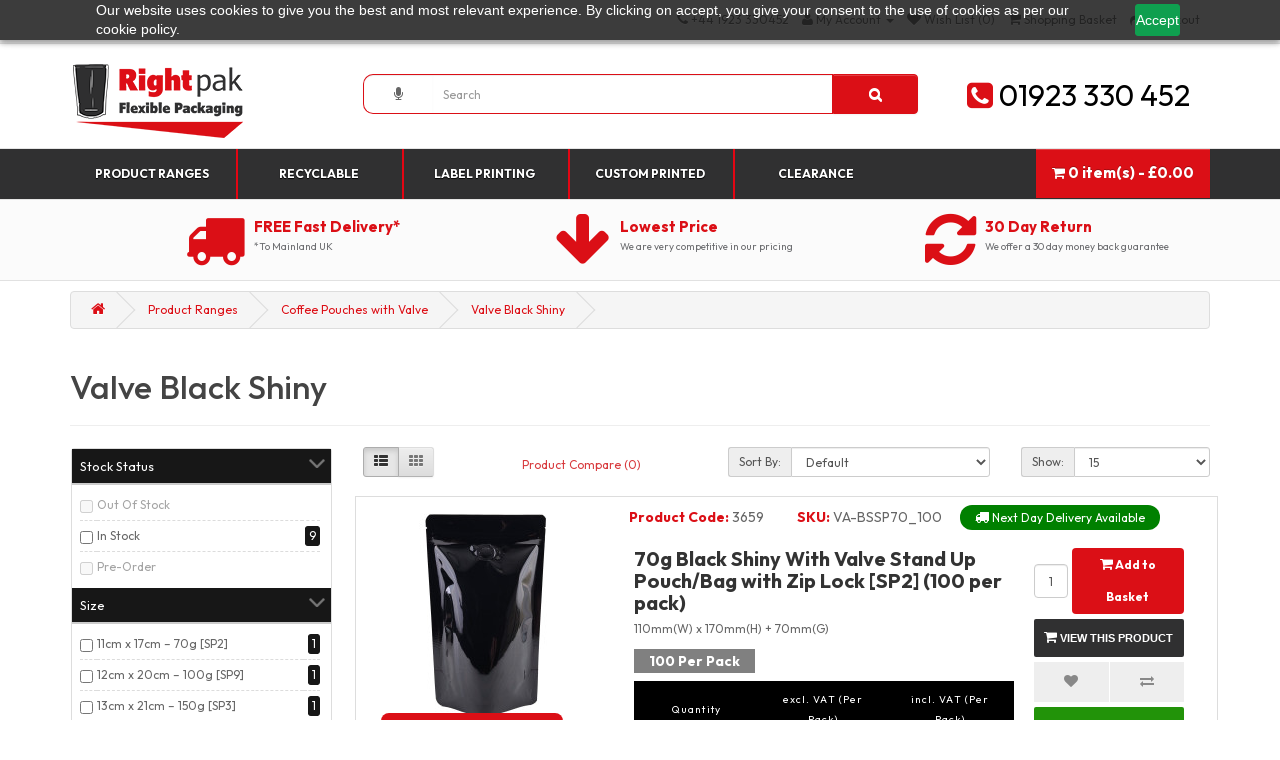

--- FILE ---
content_type: text/html; charset=utf-8
request_url: https://www.rightpak.co.uk/valve-black-shiny
body_size: 31899
content:
<!DOCTYPE html>
<!--[if IE]><![endif]-->
<!--[if IE 8 ]><html dir="ltr" lang="en" class="ie8"><![endif]-->
<!--[if IE 9 ]><html dir="ltr" lang="en" class="ie9"><![endif]-->
<!--[if (gt IE 9)|!(IE)]><!-->
<html dir="ltr" lang="en">
<!--<![endif]-->
<head prefix="og: http://ogp.me/ns# fb: http://ogp.me/ns/fb# product: http://ogp.me/ns/product#">
<meta charset="UTF-8" />
<meta name="viewport" content="width=device-width, initial-scale=1">
<meta http-equiv="X-UA-Compatible" content="IE=edge">
<title>Black Shiny Stand Up Pouch Bag with Valve | Rightpak</title>
<base href="https://www.rightpak.co.uk/" />
<meta name="description" content="Black Shiny with Valve Stand Up Pouches available in multiple sizes to suit your packaging requirements, also available with One Side Clear." />
<meta name="keywords" content= "Black Shiny with Valve Stand Up Pouches, Black Shiny Pouch, Gloss Finish packaging, Black Shiny bags, One Side Clear Black Shiny Stand Up Pouches, resealable stand up pouches, heat seal pouches, valve pouches, coffee packaging, pouches with valve," />
<script src="catalog/view/javascript/jquery/jquery-2.1.1.min.js" type="text/javascript"></script>
<link href="catalog/view/javascript/bootstrap/css/bootstrap.min.css" rel="stylesheet" media="screen" />
<script src="catalog/view/javascript/bootstrap/js/bootstrap.min.js" type="text/javascript"></script>
<link href="catalog/view/javascript/font-awesome/css/font-awesome.min.css" rel="stylesheet" type="text/css" />
<link rel="preconnect" href="https://fonts.googleapis.com">
<link rel="preconnect" href="https://fonts.gstatic.com" crossorigin>
<link href="https://fonts.googleapis.com/css2?family=Outfit:wght@100..900&display=swap" rel="stylesheet">
<link href="catalog/view/theme/default/stylesheet/stylesheet.css" rel="stylesheet">
<link href="catalog/view/theme/default/stylesheet/special_offer.css" rel="stylesheet">
<link href="catalog/view/theme/default/stylesheet/mf/jquery-ui.min.css?v2.0.5.6.5.8.1" type="text/css" rel="stylesheet" media="screen" />
<link href="catalog/view/theme/default/stylesheet/mf/style.css?v2.0.5.6.5.8.1" type="text/css" rel="stylesheet" media="screen" />
<link href="catalog/view/theme/default/stylesheet/mf/style-2.css?v2.0.5.6.5.8.1" type="text/css" rel="stylesheet" media="screen" />
<script src="catalog/view/javascript/common.js" type="text/javascript"></script>

<!-- Microdata -->
<script type="application/ld+json">{"@context":"http:\/\/schema.org","@type":"BreadcrumbList","itemListElement":[{"@type":"ListItem","position":1,"item":{"@id":"https:\/\/www.rightpak.co.uk","name":"Rightpak Ltd."}},{"@type":"ListItem","position":2,"item":{"@id":"https:\/\/www.rightpak.co.uk\/product-ranges-1","name":"Product Ranges"}},{"@type":"ListItem","position":3,"item":{"@id":"https:\/\/www.rightpak.co.uk\/coffee-pouches-with-valve","name":"Coffee Pouches with Valve"}}]}</script>
<script type="application/ld+json">{"@context":"http:\/\/schema.org","@type":"ItemList","itemListElement":[],"numberOfItems":"9"}</script>

<link rel="alternate" href="https://www.rightpak.co.uk/valve-black-shiny" hreflang="en"/>

<!-- gkdAnalytics -->
<script async src="https://www.googletagmanager.com/gtag/js?id=G-ZY6JZN9V3Q"></script>
<script>
  window.dataLayer = window.dataLayer || [];
  function gtag(){dataLayer.push(arguments);}
  gtag('js', new Date());
  gtag('config', 'G-ZY6JZN9V3Q',{'debug_mode':true});
</script>
<script async src="https://www.googletagmanager.com/gtag/js?id=AW-319-467-8113"></script>
<script>window.dataLayer = window.dataLayer || []; function gtag(){dataLayer.push(arguments);} gtag('js', new Date()); gtag('config', 'AW-319-467-8113');</script>


      
<link href="https://www.rightpak.co.uk/valve-black-shiny" rel="canonical" />
<link href="https://www.rightpak.co.uk/image/catalog/logo/ico.png" rel="icon" />
<link rel="stylesheet" type="text/css" href="catalog/view/supermenu/supermenu.css?v=23" />
<script type="text/javascript" src="catalog/view/supermenu/supermenu-responsive.js?v=23"></script>
<script type="text/javascript" src="catalog/view/supermenu/jquery.hoverIntent.minified.js"></script>
			
<script src="catalog/view/javascript/mf/direction_1.js?v2.0.5.6.5.8.1" type="text/javascript"></script>
			
<script src="catalog/view/javascript/mf/jquery-ui.min.js?v2.0.5.6.5.8.1" type="text/javascript"></script>
			
<script src="catalog/view/javascript/mf/jquery-plugins.js?v2.0.5.6.5.8.1" type="text/javascript"></script>
			
<script src="catalog/view/javascript/mf/hammer.js?v2.0.5.6.5.8.1" type="text/javascript"></script>
			
<script src="catalog/view/javascript/mf/iscroll.js?v2.0.5.6.5.8.1" type="text/javascript"></script>
			
<script src="catalog/view/javascript/mf/livefilter.js?v2.0.5.6.5.8.1" type="text/javascript"></script>
			
<script src="catalog/view/javascript/mf/selectpicker.js?v2.0.5.6.5.8.1" type="text/javascript"></script>
			
<script src="catalog/view/javascript/mf/mega_filter.js?v2.0.5.6.5.8.1" type="text/javascript"></script>
			
<script src="catalog/view/theme/default/javascript/special_offer.js" type="text/javascript"></script>
			
<script src="catalog/view/javascript/gkdAnalytics.js" type="text/javascript"></script>
<!-- Global site tag (gtag.js) - Google Ads: 861111236 --> <script async src="https://www.googletagmanager.com/gtag/js?id=AW-861111236"></script> <script>   (function(i,s,o,g,r,a,m){i['GoogleAnalyticsObject']=r;i[r]=i[r]||function(){
  (i[r].q=i[r].q||[]).push(arguments)},i[r].l=1*new Date();a=s.createElement(o),
  m=s.getElementsByTagName(o)[0];a.async=1;a.src=g;m.parentNode.insertBefore(a,m)
  })(window,document,'script','https://www.google-analytics.com/analytics.js','ga');

  ga('create', 'UA-80741431-1', 'auto');
  ga('send', 'pageview');</script>
    <meta name="google-site-verification" content="IQyS-F7sXVNP6fBH5RfUR-OcYwCSBisQqvo1HkOuuIA" />
    <script src="https://cdn-eu.pagesense.io/js/rightpakltd/f4845fea97c7423c941bc73b0240c90b.js"></script>
	<script>var w=window;var p = w.location.protocol;if(p.indexOf("http") < 0){p = "http"+":";}var d = document;var f = d.getElementsByTagName('script')[0],s = d.createElement('script');s.type = 'text/javascript'; s.async = false; if (s.readyState){s.onreadystatechange = function(){if (s.readyState=="loaded"||s.readyState == "complete"){s.onreadystatechange = null;try{loadwaprops('3z3a46941b7dcb106c2c773f51e272d8db','3zc05ba1c03fe087580c3211016559f3a7','3ze8d83a13549fcecc79a029be419a034ad07651c8004c24bdc29b5f23355c1337','3z38e1ae6e4dade2f50345dbcc332d4051',0.0);}catch(e){}}};}else {s.onload = function(){try{loadwaprops('3z3a46941b7dcb106c2c773f51e272d8db','3zc05ba1c03fe087580c3211016559f3a7','3ze8d83a13549fcecc79a029be419a034ad07651c8004c24bdc29b5f23355c1337','3z38e1ae6e4dade2f50345dbcc332d4051',0.0);}catch(e){}};};s.src =p+'//ma.zoho.eu/hub/js/WebsiteAutomation.js'; f.parentNode.insertBefore(s, f);</script>
<!-- Meta Pixel Code -->
<script>
!function(f,b,e,v,n,t,s)
{if(f.fbq)return;n=f.fbq=function(){n.callMethod?
n.callMethod.apply(n,arguments):n.queue.push(arguments)};
if(!f._fbq)f._fbq=n;n.push=n;n.loaded=!0;n.version='2.0';
n.queue=[];t=b.createElement(e);t.async=!0;
t.src=v;s=b.getElementsByTagName(e)[0];
s.parentNode.insertBefore(t,s)}(window, document,'script',
'https://connect.facebook.net/en_US/fbevents.js');
fbq('init', '1147527246736903');
fbq('track', 'PageView');
</script>
<noscript><img height="1" width="1" style="display:none"
src="https://www.facebook.com/tr?id=1147527246736903&ev=PageView&noscript=1"
/></noscript>
<!-- End Meta Pixel Code -->
	<meta name="p:domain_verify" content="fc1f4d01fe7c1475db7993190aa0fbd0"/>
<script async src="https://www.googletagmanager.com/gtag/js?id=AW-861111236"></script>
<script type="text/javascript">
window.dataLayer = window.dataLayer || [];
function gtag(){dataLayer.push(arguments);}
gtag('js', new Date()); 
gtag('config', 'AW-861111236');
</script>

	<style type="text/css">
		#search, .searchbox {
			overflow: visible !important;
			//z-index: 9999999 !important;
		}
		.smartsearch {
			display: none;
			background: #FFFFFF !important;
			border: 1px solid #EEEEEE !important;
			border-top: none !important;
			border-radius: 0 0 7px 7px !important;
			box-shadow: 0 2px 2px #DDD !important;
			line-height: 1.2 !important;
			margin: -3px 0 0 2px !important;
			padding: 0 !important;
			position: absolute !important;
			transform: translateZ(1000px);
			white-space: normal !important;
			width: 98% !important;
			z-index: 9999999 !important;
							top: 42px !important;
											}
		@media (max-width: 767px) {
			.smartsearch {
				max-width: 95%;
				max-height: 500px;
				overflow: scroll;
			}
		}
		.smartsearch a {
			white-space: normal !important;
		}
		.smartsearch .addtocart {
			float: right;
			margin: 5px;
		}
				.smartsearch .quantity {
			padding: 5px;
		}
		.smartsearch .quantity input {
			text-align: center;
			padding: 1px !important;
			width: 30px !important;
		}
		.smartsearch-product {
			border-bottom: 1px solid #EEEEEE !important;
			color: #000000 !important;
			display: block !important;
			font-size: 11px !important;
			font-weight: normal !important;
							min-height: 40px !important;
						padding: 5px !important;
			text-decoration: none !important;
		}
		.smartsearch-product img {
			float: left !important;
			margin: 0 10px 0 0 !important;
			height: 30px;
			width: 30px;
		}
		.smartsearch-product strong {
			font-size: 13px !important;
			margin: 5px 5px 5px 0 !important;
		}
		.smartsearch-product .product-price {
			float: right;
		}
		.smartsearch-product .highlight {
			color: #F51313 !important;
		}
		.smartsearch-focus, .smartsearch-product:hover {
			background: #EEFFFF !important;
			text-decoration: none !important;
		}
		.smartsearch-page {
			background: #EEEEEE !important;
			border-bottom: 1px solid #EEEEEE !important;
			padding: 10px;
			text-align: center;
		}
		.smartsearch-bottom {
			font-size: 12px !important;
			font-weight: bold !important;
			padding: 10px !important;
			text-align: center !important;
		}
		html[dir="rtl"] .smartsearch .addtocart, html[dir="rtl"] .smartsearch-product .product-price {
			float: left !important;
		}
		html[dir="rtl"] .smartsearch-product img {
			float: right !important;
		}
		.split-group {
			border: 0.5px solid #EEE;
			border-top: 0;
			border-bottom: 0;
			float: left;
			padding: px;
			width: 50%;
		}
		.split-result {
			display: inline-block !important;
			padding: px !important;
			width: 50%;
		}
		.didyoumean {
			display: inline-block !important;
			min-height: 30px !important;
			text-align: center;
			width: 33% !important;
   		}
		.smartsearch-product { padding:15px!important; min-height: 60px!important;}	</style>
	<script type="text/javascript">
		var wait;
		var searchinput;
		
		$(document).click(function(e){
			if (!$(e.target).next().hasClass('smartsearch') && !$(e.target).closest('.smartsearch').length && $('.smartsearch').is(':visible')) {
				clearTimeout(wait);
				wait = setTimeout(hideSmartSearch, 500);
			}
		});
		
		$(document).ready(function(){
			$('#search input')
			.after('<div class="smartsearch"></div>')
			.click(function(){
				if ($('.smartsearch').html().length) {
					$('.smartsearch').show();
				} else if ($(this).val().length >= 3) {
					searchinput = $(this);
					showSmartSearch();
				}
			}).on('paste', function(e){
				searchinput = $(this);
				setTimeout(showSmartSearch, 100);
			}).keydown(function(e){
				if ($('.smartsearch-product').length && e.which == 38) {
					e.preventDefault();
					return false;
				}
			}).keyup(function(e){
				searchinput = $(this);
				if (!searchinput.val()) {
					clearTimeout(wait);
					wait = setTimeout(hideSmartSearch, 500);
				}
				if (e.which == 13) {
					clearTimeout(wait);
					hideSmartSearch();
					if ($('.smartsearch-focus').length) {
						location = $('.smartsearch-focus').attr('href');
					}
				}
				if (searchinput.val().replace(/^\s+|\s+$/g, '').length >= 3 && (e.which == 0 || e.which == 8 || (47 < e.which && e.which < 112) || e.which > 185)) {
					clearTimeout(wait);
					wait = setTimeout(showSmartSearch, 500);
				}
				if ($('.smartsearch-product').length && (e.which == 38 || e.which == 40)) {
					if (!$('.smartsearch-focus').length) {
						if (e.which == 38) $('.smartsearch-bottom').prev().addClass('smartsearch-focus');
						if (e.which == 40) $('.smartsearch-product:first-child').addClass('smartsearch-focus');
					} else {
						if (e.which == 38) $('.smartsearch-focus').removeClass('smartsearch-focus').prev('a').addClass('smartsearch-focus');
						if (e.which == 40) $('.smartsearch-focus').removeClass('smartsearch-focus').next('a').addClass('smartsearch-focus');
					}
				}
			});
		});
		
		function hideSmartSearch() {
			$('.smartsearch').hide();
		}
		
		function showSmartSearch() {
			searchinput.next().html('<div class="smartsearch-bottom"><img alt="Loading..." src="[data-uri]" /></div>').show();
			
			$.ajax({
				url: 'index.php?route=extension/module/smartsearch/livesearch&search=' + encodeURIComponent(searchinput.val().trim()),
				dataType: 'json',
				success: function(data) {
											var html = '';
										
					if (data.length) {
						for (i = 0; i < data.length; i++) {
														if (data[i]['didyoumean']) {
								html += '<a class="smartsearch-product didyoumean" href="' + data[i]['href'] + '">';
							} else if (data[i]['href']) {
								html += '<a class="smartsearch-product " href="' + data[i]['href'] + (data[i]['href'].indexOf('?') == -1 ? '?' : '&') + 'search=' + encodeURIComponent(searchinput.val()) + '">';
							} else {
																	html += '<div class="smartsearch-page">';
															}
															if (data[i]['image']) {
									html += '<img src="' + data[i]['image'] + '" />';
								}
														html += '<strong>' + data[i]['name'];
															if (data[i]['model']) {
									html += ' (' + data[i]['model'] + ')';
								}
																						if (data[i]['price']) {
									var price = '<span style="color: #DB0F16;' + (data[i]['special'] ? 'text-decoration: line-through' : '') + '">' + data[i]['price'] + '</span>';
									var special = (data[i]['special'] ? '<span style="color: #FF0000">' + data[i]['special'] + '</span>' : '');
									html += '<span class="product-price">' + price + ' ' + special + '</span>';
								}
														html += '</strong><br />';
														if (data[i]['href']) {
								html += '</a>';
							} else {
								html += '</div>';
							}
						}
													html += '<div class="smartsearch-bottom"><a href="https://www.rightpak.co.uk/index.php?route=product/search&search=' + encodeURIComponent(searchinput.val()) + '">View All Results</a></div>';
											} else {
						html = '<div class="smartsearch-bottom">No Results</div>';
					}
					
					searchinput.next().html(html);
					
					if (typeof switchButtons !== 'undefined') {
						switchButtons();
					}
				}
			});
		}
	</script>

								</head>
			
<body class="product-category-1_7_510">

				<div class="container abhd-tp-rw">
	<div class="above_header_top row">
			</div>
</div>				<div class="container"><div class="row"><div class="above_header_left">
	</div>
<div class="above_header_right">
	</div>
</div></div>
				<div class="container"><div class="row"><div class="above_header_promo_left">
	</div><div class="above_header_promo_middle">
	</div>
<div class="above_header_promo_right">
	</div>
</div></div>
				<div class="container blw-ft-btm-rwr">
	<div class="below_footer_bottom row">
			</div>
</div>				
			

							
<nav id="top">
  <div class="container">
            <div id="top-links" class="nav pull-right">
      <ul class="list-inline">

												
        <li><a href="https://www.rightpak.co.uk/index.php?route=information/contact"><i class="fa fa-phone"></i></a> <span class="hidden-xs hidden-sm hidden-md">+44 1923 330452</span></li>
        <li class="dropdown"><a href="https://www.rightpak.co.uk/index.php?route=account/account" title="My Account" class="dropdown-toggle" data-toggle="dropdown"><i class="fa fa-user"></i>
                        <span class="hidden-xs hidden-sm hidden-md">My Account</span> <span class="caret"></span></a>
            
            <ul class="dropdown-menu dropdown-menu-right">
                        <li><a href="https://www.rightpak.co.uk/index.php?route=account/register">Register</a></li>
            <li><a href="https://www.rightpak.co.uk/index.php?route=account/login">Login</a></li>
                      </ul>
        </li>
        <li><a href="https://www.rightpak.co.uk/index.php?route=account/wishlist" id="wishlist-total" title="Wish List (0)"><i class="fa fa-heart"></i> <span class="hidden-xs hidden-sm hidden-md">Wish List (0)</span></a></li>
        <li><a href="https://www.rightpak.co.uk/index.php?route=checkout/cart" title="Shopping Basket"><i class="fa fa-shopping-cart"></i> <span class="hidden-xs hidden-sm hidden-md">Shopping Basket</span></a></li>
        <li><a href="https://www.rightpak.co.uk/index.php?route=checkout/checkout" title="Checkout"><i class="fa fa-share"></i> <span class="hidden-xs hidden-sm hidden-md">Checkout</span></a></li>
      </ul>
    </div>
  </div>
</nav>
<header>
  <div class="container">
    <div class="row">
      <div class="col-sm-3">
        <div id="logo">
                    <a href="https://www.rightpak.co.uk"><img src="https://www.rightpak.co.uk/image/catalog/logo/logo.png" title="Rightpak Ltd." alt="Rightpak Ltd." class="img-responsive" /></a>
                  </div>
      </div>
      <div class="col-sm-6"><div id="search" class="input-group">

            <style>
        .speech {
            width: 15%;
            float: left;
            border: 1px solid #db0f16;
            border-radius: 10px 0px 0px 10px;
            box-shadow: inset 0 1px 1px rgb(0 0 0 / 8%);
            border-right: 0px;
            align-items: center;
            display: flex;
            height: 40px;
            justify-content: center;
            cursor: pointer;
        }

        #search .input-lg {
            height: 40px;
            line-height: 20px;
            padding: 0 10px;
            border-left-width: 0px;
            border-radius: 0px;
            width:85%;
        }
    </style>
    <script>
        function startDictation() {
            if (window.hasOwnProperty('webkitSpeechRecognition')) {
                var recognition = new webkitSpeechRecognition();

                recognition.continuous = false;
                recognition.interimResults = false;

                recognition.lang = 'en-US';
                recognition.start();

                recognition.onresult = function (e) {
                    document.getElementsByClassName('form-control')[0].value = e.results[0][0].transcript;
                    recognition.stop();
                    document.getElementsByClassName('btn-default')[0].submit();
                };

                recognition.onerror = function (e) {
                    recognition.stop();
                };
            }
        }
    </script>

    <div class="speech" onclick="startDictation()">
        <i class="fa fa-microphone" aria-hidden="true"></i>
    </div>
      
  <input type="text" name="search" value="" placeholder="Search" class="form-control input-lg" />
  <span class="input-group-btn">
    <button type="button" class="btn btn-default btn-lg"><i class="fa fa-search"></i></button>
  </span>
</div>      </div>
      <div class="col-sm-3"><div class="telustoday"><p class="telelphonenumb"><i class="fa fa-phone-square" aria-hidden="true"></i> 01923 330 452</p></div></div>
    </div>
  </div>
</header><div class="container-fluid outmenu">
<div class="container"><script type="text/javascript"> 
$(document).ready(function(){ 
	var setari = {   
				over: function() { 
		  if ($('#supermenu').hasClass('superbig')) {
			$(this).find('.bigdiv').slideDown('fast'); 
		  }
		}, 
		out: function() { 
		  if ($('#supermenu').hasClass('superbig')) {
			$(this).find('.bigdiv').slideUp('fast'); 
		  }
		},
				timeout: 150
	};
	$("#supermenu ul li.tlli").hoverIntent(setari);
	var setariflyout = {   
		over: function() { 
		  if ($('#supermenu').hasClass('superbig')) {
			$(this).find('.flyouttoright').show();
		  }
			}, 
		out: function() { 
		  if ($('#supermenu').hasClass('superbig')) {
			$(this).find('.flyouttoright').hide();
		  }
		},
		timeout: 350
	};
	$("#supermenu ul li div.bigdiv.withflyout > .withchildfo").hoverIntent(setariflyout);
});
</script>
<nav id="supermenu" class="default superbig">
	<a class="mobile-trigger">Categories</a>
		<ul>
										<li class="tlli mkids">
			  				<a class="superdropper" href="#"><span>+</span><span>-</span></a>
			  				<a class="tll"  href="https://www.rightpak.co.uk/product-ranges-1" >Product Ranges</a>
				
									<div class="bigdiv withflyout">
																			<div class="withchildfo hasflyout">
							  <a class="superdropper" href="#"><span>+</span><span>-</span></a>								<a class="theparent" href="https://www.rightpak.co.uk/stand-up-pouches">Stand Up Pouches</a>
																	<div class="flyouttoright">
										<div class="inflyouttoright" >
																																				<div class="withimage" >
														<div class="image">
															<a href="https://www.rightpak.co.uk/recyclable-black-matt">
																<img src="https://www.rightpak.co.uk/image/cache/catalog/categories/stand_up_pouches/matt/Recyclable%20Black%20Matt-1-200x200.jpg" alt="Recyclable Black Matt" title="Recyclable Black Matt" />
															</a>
														</div>
														<div class="name">
															<a href="https://www.rightpak.co.uk/recyclable-black-matt">Recyclable Black Matt</a>
																													</div>
																											</div>
																									<div class="withimage" >
														<div class="image">
															<a href="https://www.rightpak.co.uk/recyclable-white-matt">
																<img src="https://www.rightpak.co.uk/image/cache/catalog/categories/stand_up_pouches/matt/Recyclable%20White%20Matt-1-200x200.jpg" alt="Recyclable White Matt" title="Recyclable White Matt" />
															</a>
														</div>
														<div class="name">
															<a href="https://www.rightpak.co.uk/recyclable-white-matt">Recyclable White Matt</a>
																													</div>
																											</div>
																									<div class="withimage" >
														<div class="image">
															<a href="https://www.rightpak.co.uk/black-matt-stand-up-pouch-bag">
																<img src="https://www.rightpak.co.uk/image/cache/catalog/right-pak-2021/image/data/product_images_2021/bmsp100-1-200x200.jpg" alt="Black Matt" title="Black Matt" />
															</a>
														</div>
														<div class="name">
															<a href="https://www.rightpak.co.uk/black-matt-stand-up-pouch-bag">Black Matt</a>
																													</div>
																											</div>
																									<div class="withimage" >
														<div class="image">
															<a href="https://www.rightpak.co.uk/recyclable-brown-matt-1">
																<img src="https://www.rightpak.co.uk/image/cache/catalog/categories/stand_up_pouches/Brown/Recyclable%20Brown-Kraft-200x200.jpg" alt="Recyclable Brown Matt" title="Recyclable Brown Matt" />
															</a>
														</div>
														<div class="name">
															<a href="https://www.rightpak.co.uk/recyclable-brown-matt-1">Recyclable Brown Matt</a>
																													</div>
																											</div>
																									<div class="withimage" >
														<div class="image">
															<a href="https://www.rightpak.co.uk/white-matt-stand-up-pouches-bag">
																<img src="https://www.rightpak.co.uk/image/cache/catalog/right-pak-2021/image/data/product_images_2021/wmsp70-1-200x200.jpg" alt="White Matt" title="White Matt" />
															</a>
														</div>
														<div class="name">
															<a href="https://www.rightpak.co.uk/white-matt-stand-up-pouches-bag">White Matt</a>
																													</div>
																											</div>
																									<div class="withimage" >
														<div class="image">
															<a href="https://www.rightpak.co.uk/silver-matt-stand-up-pouches-bags">
																<img src="https://www.rightpak.co.uk/image/cache/catalog/right-pak-2021/image/data/product_images_2021/smsp50-1-200x200.jpg" alt="Silver Matt" title="Silver Matt" />
															</a>
														</div>
														<div class="name">
															<a href="https://www.rightpak.co.uk/silver-matt-stand-up-pouches-bags">Silver Matt</a>
																													</div>
																											</div>
																									<div class="withimage" >
														<div class="image">
															<a href="https://www.rightpak.co.uk/gold-matt-stand-up-pouches-bags">
																<img src="https://www.rightpak.co.uk/image/cache/catalog/right-pak-2021/image/data/product_images_2021/gmsp70-1-200x200.jpg" alt="Gold Matt" title="Gold Matt" />
															</a>
														</div>
														<div class="name">
															<a href="https://www.rightpak.co.uk/gold-matt-stand-up-pouches-bags">Gold Matt</a>
																													</div>
																											</div>
																									<div class="withimage" >
														<div class="image">
															<a href="https://www.rightpak.co.uk/black-shiny-stand-up-pouches-bag">
																<img src="https://www.rightpak.co.uk/image/cache/catalog/right-pak-2021/image/data/product_images_2021/bssp100-1-200x200.jpg" alt="Black Shiny" title="Black Shiny" />
															</a>
														</div>
														<div class="name">
															<a href="https://www.rightpak.co.uk/black-shiny-stand-up-pouches-bag">Black Shiny</a>
																													</div>
																											</div>
																									<div class="withimage" >
														<div class="image">
															<a href="https://www.rightpak.co.uk/white-shiny-stand-up-pouches-bag">
																<img src="https://www.rightpak.co.uk/image/cache/catalog/right-pak-2021/image/data/product_images_2021/wssp100-1-200x200.jpg" alt="White Shiny" title="White Shiny" />
															</a>
														</div>
														<div class="name">
															<a href="https://www.rightpak.co.uk/white-shiny-stand-up-pouches-bag">White Shiny</a>
																													</div>
																											</div>
																									<div class="withimage" >
														<div class="image">
															<a href="https://www.rightpak.co.uk/silver-shiny-stand-up-pouches-bag">
																<img src="https://www.rightpak.co.uk/image/cache/catalog/right-pak-2021/image/data/product_images_2021/sssp250-1-200x200.jpg" alt="Silver Shiny" title="Silver Shiny" />
															</a>
														</div>
														<div class="name">
															<a href="https://www.rightpak.co.uk/silver-shiny-stand-up-pouches-bag">Silver Shiny</a>
																													</div>
																											</div>
																									<div class="withimage" >
														<div class="image">
															<a href="https://www.rightpak.co.uk/gold-shiny-stand-up-pouches-bag">
																<img src="https://www.rightpak.co.uk/image/cache/catalog/categories/stand_up_pouches/shiny/Round%20Corner/doy_pack_gold_shiny-200x200.jpg" alt="Gold Shiny" title="Gold Shiny" />
															</a>
														</div>
														<div class="name">
															<a href="https://www.rightpak.co.uk/gold-shiny-stand-up-pouches-bag">Gold Shiny</a>
																													</div>
																											</div>
																									<div class="withimage" >
														<div class="image">
															<a href="https://www.rightpak.co.uk/blue-shiny-stand-up-pouches-bag">
																<img src="https://www.rightpak.co.uk/image/cache/catalog/categories/stand_up_pouches/shiny/Round%20Corner/grip_seal_bag_blue_shiny-200x200.jpg" alt="Blue Shiny" title="Blue Shiny" />
															</a>
														</div>
														<div class="name">
															<a href="https://www.rightpak.co.uk/blue-shiny-stand-up-pouches-bag">Blue Shiny</a>
																													</div>
																											</div>
																									<div class="withimage" >
														<div class="image">
															<a href="https://www.rightpak.co.uk/green-shiny-stand-up-pouches-bag">
																<img src="https://www.rightpak.co.uk/image/cache/catalog/categories/stand_up_pouches/shiny/Round%20Corner/grip_seal_bag_green_shiny-200x200.jpg" alt="Green Shiny" title="Green Shiny" />
															</a>
														</div>
														<div class="name">
															<a href="https://www.rightpak.co.uk/green-shiny-stand-up-pouches-bag">Green Shiny</a>
																													</div>
																											</div>
																									<div class="withimage" >
														<div class="image">
															<a href="https://www.rightpak.co.uk/red-shiny-stand-up-pouches-bag">
																<img src="https://www.rightpak.co.uk/image/cache/catalog/image/Top%20Bottom%20Round%20Corner/Red%20Shiny/RSSP40_100_1-200x200.jpg" alt="Red Shiny" title="Red Shiny" />
															</a>
														</div>
														<div class="name">
															<a href="https://www.rightpak.co.uk/red-shiny-stand-up-pouches-bag">Red Shiny</a>
																													</div>
																											</div>
																									<div class="withimage" >
														<div class="image">
															<a href="https://www.rightpak.co.uk/orange-shiny-stand-up-pouches-bag">
																<img src="https://www.rightpak.co.uk/image/cache/catalog/categories/stand_up_pouches/shiny/orange_shiny_pouches-200x200.jpg" alt="Orange Shiny" title="Orange Shiny" />
															</a>
														</div>
														<div class="name">
															<a href="https://www.rightpak.co.uk/orange-shiny-stand-up-pouches-bag">Orange Shiny</a>
																													</div>
																											</div>
																									<div class="withimage" >
														<div class="image">
															<a href="https://www.rightpak.co.uk/pink-shiny-stand-up-pouches-bag">
																<img src="https://www.rightpak.co.uk/image/cache/catalog/categories/stand_up_pouches/shiny/pink_shiny_pouches-200x200.jpg" alt="Pink Shiny" title="Pink Shiny" />
															</a>
														</div>
														<div class="name">
															<a href="https://www.rightpak.co.uk/pink-shiny-stand-up-pouches-bag">Pink Shiny</a>
																													</div>
																											</div>
																									<div class="withimage" >
														<div class="image">
															<a href="https://www.rightpak.co.uk/turquoise-shiny-stand-up-pouches-bag">
																<img src="https://www.rightpak.co.uk/image/cache/catalog/categories/stand_up_pouches/shiny/turquoise_shiny_pouches-200x200.jpg" alt="Turquoise Shiny" title="Turquoise Shiny" />
															</a>
														</div>
														<div class="name">
															<a href="https://www.rightpak.co.uk/turquoise-shiny-stand-up-pouches-bag">Turquoise Shiny</a>
																													</div>
																											</div>
																									<div class="withimage" >
														<div class="image">
															<a href="https://www.rightpak.co.uk/one-side-clear-stand-up-pouches-bag">
																<img src="https://www.rightpak.co.uk/image/cache/catalog/categories/one_side_clear/All%20One%20Side%20Clear%20Pouches-200x200.jpg" alt="One Side Clear" title="One Side Clear" />
															</a>
														</div>
														<div class="name">
															<a href="https://www.rightpak.co.uk/one-side-clear-stand-up-pouches-bag">One Side Clear</a>
																													</div>
																											</div>
																									<div class="withimage" >
														<div class="image">
															<a href="https://www.rightpak.co.uk/transparent-stand-up-pouches-bag">
																<img src="https://www.rightpak.co.uk/image/cache/catalog/categories/stand_up_pouches/clear_clear/clear-clear-200x200.jpg" alt="Transparent" title="Transparent" />
															</a>
														</div>
														<div class="name">
															<a href="https://www.rightpak.co.uk/transparent-stand-up-pouches-bag">Transparent</a>
																													</div>
																											</div>
																									<div class="withimage" >
														<div class="image">
															<a href="https://www.rightpak.co.uk/kraft-paper-stand-up-pouches-bag">
																<img src="https://www.rightpak.co.uk/image/cache/catalog/categories/stand_up_pouches/kraft/stand_up_pouches_kraft_paper-200x200.jpg" alt="Kraft Paper" title="Kraft Paper" />
															</a>
														</div>
														<div class="name">
															<a href="https://www.rightpak.co.uk/kraft-paper-stand-up-pouches-bag">Kraft Paper</a>
																													</div>
																											</div>
																									<div class="withimage" >
														<div class="image">
															<a href="https://www.rightpak.co.uk/white-paper-stand-up-pouches-bag">
																<img src="https://www.rightpak.co.uk/image/cache/catalog/categories/stand_up_pouches/kraft/white_paper-200x200.jpg" alt="White Paper" title="White Paper" />
															</a>
														</div>
														<div class="name">
															<a href="https://www.rightpak.co.uk/white-paper-stand-up-pouches-bag">White Paper</a>
																													</div>
																											</div>
																									<div class="withimage" >
														<div class="image">
															<a href="https://www.rightpak.co.uk/window-stand-up-pouches">
																<img src="https://www.rightpak.co.uk/image/cache/catalog/categories/window_pouches/Round%20Corner/All%20Window%20Pouches-01-200x200.jpg" alt="Window Pouches" title="Window Pouches" />
															</a>
														</div>
														<div class="name">
															<a href="https://www.rightpak.co.uk/window-stand-up-pouches">Window Pouches</a>
																													</div>
																											</div>
																									<div class="withimage" >
														<div class="image">
															<a href="https://www.rightpak.co.uk/coffee-pouches">
																<img src="https://www.rightpak.co.uk/image/cache/catalog/categories/stand_up_pouches/coffee-valve/coffee-valve-pouches-200x200.jpg" alt="Coffee Pouches" title="Coffee Pouches" />
															</a>
														</div>
														<div class="name">
															<a href="https://www.rightpak.co.uk/coffee-pouches">Coffee Pouches</a>
																													</div>
																											</div>
																									<div class="withimage" >
														<div class="image">
															<a href="https://www.rightpak.co.uk/holographic-stand-up-pouches-bag">
																<img src="https://www.rightpak.co.uk/image/cache/catalog/image/data/product_imgs/Holographic/Holographic_1-200x200.jpg" alt="Holographic" title="Holographic" />
															</a>
														</div>
														<div class="name">
															<a href="https://www.rightpak.co.uk/holographic-stand-up-pouches-bag">Holographic</a>
																													</div>
																											</div>
																																	</div>
									</div>
															</div>
													<div class="withchildfo hasflyout">
							  <a class="superdropper" href="#"><span>+</span><span>-</span></a>								<a class="theparent" href="https://www.rightpak.co.uk/kraft-paper-pouches">Kraft Paper Pouches</a>
																	<div class="flyouttoright">
										<div class="inflyouttoright" >
																																				<div class="withimage" >
														<div class="image">
															<a href="https://www.rightpak.co.uk/kraft-paper-bags">
																<img src="https://www.rightpak.co.uk/image/cache/catalog/categories/stand_up_pouches/kraft/stand_up_pouches_kraft_paper-200x200.jpg" alt="Kraft Paper" title="Kraft Paper" />
															</a>
														</div>
														<div class="name">
															<a href="https://www.rightpak.co.uk/kraft-paper-bags">Kraft Paper</a>
																													</div>
																											</div>
																									<div class="withimage" >
														<div class="image">
															<a href="https://www.rightpak.co.uk/white-paper-bags">
																<img src="https://www.rightpak.co.uk/image/cache/catalog/categories/kraft_paper_pouches/white_paper-200x200.jpg" alt="White Paper" title="White Paper" />
															</a>
														</div>
														<div class="name">
															<a href="https://www.rightpak.co.uk/white-paper-bags">White Paper</a>
																													</div>
																											</div>
																									<div class="withimage" >
														<div class="image">
															<a href="https://www.rightpak.co.uk/window-kraft-paper-pouches">
																<img src="https://www.rightpak.co.uk/image/cache/catalog/categories/window_pouches/Round%20Corner/doy_pack_kraft_window-200x200.jpg" alt="Window Kraft Paper" title="Window Kraft Paper" />
															</a>
														</div>
														<div class="name">
															<a href="https://www.rightpak.co.uk/window-kraft-paper-pouches">Window Kraft Paper</a>
																													</div>
																											</div>
																									<div class="withimage" >
														<div class="image">
															<a href="https://www.rightpak.co.uk/clear-kraft-paper-pouches">
																<img src="https://www.rightpak.co.uk/image/cache/catalog/categories/kraft_paper_pouches/clear_kraft-200x200.jpg" alt="Clear - Kraft Paper" title="Clear - Kraft Paper" />
															</a>
														</div>
														<div class="name">
															<a href="https://www.rightpak.co.uk/clear-kraft-paper-pouches">Clear - Kraft Paper</a>
																													</div>
																											</div>
																									<div class="withimage" >
														<div class="image">
															<a href="https://www.rightpak.co.uk/flat-bottom-kraft-paper-pouches">
																<img src="https://www.rightpak.co.uk/image/cache/catalog/categories/kraft_paper_pouches/kraft_flat_bottom-200x200.jpg" alt="Flat Bottom" title="Flat Bottom" />
															</a>
														</div>
														<div class="name">
															<a href="https://www.rightpak.co.uk/flat-bottom-kraft-paper-pouches">Flat Bottom</a>
																													</div>
																											</div>
																									<div class="withimage" >
														<div class="image">
															<a href="https://www.rightpak.co.uk/kraft-paper-pouches-with-valve">
																<img src="https://www.rightpak.co.uk/image/cache/catalog/categories/valve/Kraft%20Paper%20Degassing%20valve-200x200.jpg" alt="Kraft Paper with Valve" title="Kraft Paper with Valve" />
															</a>
														</div>
														<div class="name">
															<a href="https://www.rightpak.co.uk/kraft-paper-pouches-with-valve">Kraft Paper with Valve</a>
																													</div>
																											</div>
																									<div class="withimage" >
														<div class="image">
															<a href="https://www.rightpak.co.uk/side-gusset-kraft-paper-1">
																<img src="https://www.rightpak.co.uk/image/cache/catalog/Side%20Gusset%20Bag/Kraft%20Paper/SG-KP1KG_1-200x200.jpg" alt="Side Gusset Kraft Paper" title="Side Gusset Kraft Paper" />
															</a>
														</div>
														<div class="name">
															<a href="https://www.rightpak.co.uk/side-gusset-kraft-paper-1">Side Gusset Kraft Paper</a>
																													</div>
																											</div>
																									<div class="withimage" >
														<div class="image">
															<a href="https://www.rightpak.co.uk/valve-white-paper-2">
																<img src="https://www.rightpak.co.uk/image/cache/catalog/categories/valve/White%20Paper%20Degassing%20valve-200x200.jpg" alt="Valve White Paper" title="Valve White Paper" />
															</a>
														</div>
														<div class="name">
															<a href="https://www.rightpak.co.uk/valve-white-paper-2">Valve White Paper</a>
																													</div>
																											</div>
																									<div class="withimage" >
														<div class="image">
															<a href="https://www.rightpak.co.uk/valve-window-kraft-paper-3">
																<img src="https://www.rightpak.co.uk/image/cache/catalog/image/Valve%20Product%20Images/Valve%20Window%20Kraft%20Paper/Window%20Kraft%20Non%20Window%20Side%20Valve/VA-W-KPSP_04-200x200.jpg" alt="Valve Window Kraft Paper" title="Valve Window Kraft Paper" />
															</a>
														</div>
														<div class="name">
															<a href="https://www.rightpak.co.uk/valve-window-kraft-paper-3">Valve Window Kraft Paper</a>
																													</div>
																											</div>
																									<div class="withimage" >
														<div class="image">
															<a href="https://www.rightpak.co.uk/valve-clear-kraft-paper-3">
																<img src="https://www.rightpak.co.uk/image/cache/catalog/categories/valve/Clear%20Kraft%20Degassing%20valve-200x200.jpg" alt="Valve Clear Kraft Paper" title="Valve Clear Kraft Paper" />
															</a>
														</div>
														<div class="name">
															<a href="https://www.rightpak.co.uk/valve-clear-kraft-paper-3">Valve Clear Kraft Paper</a>
																													</div>
																											</div>
																									<div class="withimage" >
														<div class="image">
															<a href="https://www.rightpak.co.uk/flat-bottom-with-valve">
																<img src="https://www.rightpak.co.uk/image/cache/catalog/categories/valve/Dessaging%20valve-200x200.jpg" alt="Valve Flat Bottom Kraft" title="Valve Flat Bottom Kraft" />
															</a>
														</div>
														<div class="name">
															<a href="https://www.rightpak.co.uk/flat-bottom-with-valve">Valve Flat Bottom Kraft</a>
																													</div>
																											</div>
																																	</div>
									</div>
															</div>
													<div class="withchildfo hasflyout">
							  <a class="superdropper" href="#"><span>+</span><span>-</span></a>								<a class="theparent" href="https://www.rightpak.co.uk/recyclable-pouches">Recyclable Pouches</a>
																	<div class="flyouttoright">
										<div class="inflyouttoright" >
																																				<div class="withimage" >
														<div class="image">
															<a href="https://www.rightpak.co.uk/recyclable-black-matt-pouches">
																<img src="https://www.rightpak.co.uk/image/cache/catalog/categories/stand_up_pouches/matt/Recyclable%20Black%20Matt-1-200x200.jpg" alt="Recyclable Black Matt" title="Recyclable Black Matt" />
															</a>
														</div>
														<div class="name">
															<a href="https://www.rightpak.co.uk/recyclable-black-matt-pouches">Recyclable Black Matt</a>
																													</div>
																											</div>
																									<div class="withimage" >
														<div class="image">
															<a href="https://www.rightpak.co.uk/recyclable-white-matt-pouches">
																<img src="https://www.rightpak.co.uk/image/cache/catalog/categories/stand_up_pouches/matt/Recyclable%20White%20Matt-1-200x200.jpg" alt="Recyclable White Matt" title="Recyclable White Matt" />
															</a>
														</div>
														<div class="name">
															<a href="https://www.rightpak.co.uk/recyclable-white-matt-pouches">Recyclable White Matt</a>
																													</div>
																											</div>
																									<div class="withimage" >
														<div class="image">
															<a href="https://www.rightpak.co.uk/recyclable-brown-matt">
																<img src="https://www.rightpak.co.uk/image/cache/catalog/categories/stand_up_pouches/Brown/Recyclable%20Brown-Kraft-200x200.jpg" alt="Recyclable Brown Matt" title="Recyclable Brown Matt" />
															</a>
														</div>
														<div class="name">
															<a href="https://www.rightpak.co.uk/recyclable-brown-matt">Recyclable Brown Matt</a>
																													</div>
																											</div>
																									<div class="withimage" >
														<div class="image">
															<a href="https://www.rightpak.co.uk/recyclable-window-black-matt-2">
																<img src="https://www.rightpak.co.uk/image/cache/catalog/categories/stand_up_pouches/window_pouches/Recyclable%20Window%20Black%20Matt-1-200x200.jpg" alt="Recyclable Window Black Matt" title="Recyclable Window Black Matt" />
															</a>
														</div>
														<div class="name">
															<a href="https://www.rightpak.co.uk/recyclable-window-black-matt-2">Recyclable Window Black Matt</a>
																													</div>
																											</div>
																									<div class="withimage" >
														<div class="image">
															<a href="https://www.rightpak.co.uk/recyclable-window-white-matt-2">
																<img src="https://www.rightpak.co.uk/image/cache/catalog/categories/stand_up_pouches/window_pouches/Recyclable%20Window%20White%20Matt-1-200x200.jpg" alt="Recyclable Window White Matt" title="Recyclable Window White Matt" />
															</a>
														</div>
														<div class="name">
															<a href="https://www.rightpak.co.uk/recyclable-window-white-matt-2">Recyclable Window White Matt</a>
																													</div>
																											</div>
																									<div class="withimage" >
														<div class="image">
															<a href="https://www.rightpak.co.uk/recyclable-clear-white-shiny-2">
																<img src="https://www.rightpak.co.uk/image/cache/catalog/categories/stand_up_pouches/one_side_clear/Recyclable%20One%20Side%20Clear-200x200.jpg" alt="Recyclable Clear / White Shiny" title="Recyclable Clear / White Shiny" />
															</a>
														</div>
														<div class="name">
															<a href="https://www.rightpak.co.uk/recyclable-clear-white-shiny-2">Recyclable Clear / White Shiny</a>
																													</div>
																											</div>
																									<div class="withimage" >
														<div class="image">
															<a href="https://www.rightpak.co.uk/recyclable-transparent">
																<img src="https://www.rightpak.co.uk/image/cache/catalog/categories/stand_up_pouches/clear_clear/Recyclable%20Transparent-1-200x200.jpg" alt="Recyclable Transparent" title="Recyclable Transparent" />
															</a>
														</div>
														<div class="name">
															<a href="https://www.rightpak.co.uk/recyclable-transparent">Recyclable Transparent</a>
																													</div>
																											</div>
																									<div class="withimage" >
														<div class="image">
															<a href="https://www.rightpak.co.uk/recyclalbe-flat-bottom-black-matt">
																<img src="https://www.rightpak.co.uk/image/cache/catalog/categories/Flat%20Bottom/CATEGORY%20IMAGE%20-%20Recyclable%20Black%20Flat%20Bottom-200x200.jpg" alt="Recyclable Flat Bottom Black Matt" title="Recyclable Flat Bottom Black Matt" />
															</a>
														</div>
														<div class="name">
															<a href="https://www.rightpak.co.uk/recyclalbe-flat-bottom-black-matt">Recyclable Flat Bottom Black Matt</a>
																													</div>
																											</div>
																									<div class="withimage" >
														<div class="image">
															<a href="https://www.rightpak.co.uk/recyclable-valve-black-matt-1">
																<img src="https://www.rightpak.co.uk/image/cache/catalog/categories/stand_up_pouches/coffee-valve/Valve%20Recyclable%20Black%20Matt-1-200x200.jpg" alt="Recyclable Valve Black Matt" title="Recyclable Valve Black Matt" />
															</a>
														</div>
														<div class="name">
															<a href="https://www.rightpak.co.uk/recyclable-valve-black-matt-1">Recyclable Valve Black Matt</a>
																													</div>
																											</div>
																									<div class="withimage" >
														<div class="image">
															<a href="https://www.rightpak.co.uk/recyclable-clear-blue-shiny-1">
																<img src="https://www.rightpak.co.uk/image/cache/catalog/categories/stand_up_pouches/one_side_clear/Recyclable%20Clear%20Blue%20Shiny-200x200.jpg" alt="Recyclable Clear / Blue Shiny" title="Recyclable Clear / Blue Shiny" />
															</a>
														</div>
														<div class="name">
															<a href="https://www.rightpak.co.uk/recyclable-clear-blue-shiny-1">Recyclable Clear / Blue Shiny</a>
																													</div>
																											</div>
																									<div class="withimage" >
														<div class="image">
															<a href="https://www.rightpak.co.uk/recyclable-clear-red-shiny">
																<img src="https://www.rightpak.co.uk/image/cache/catalog/categories/stand_up_pouches/one_side_clear/Recyclable%20Clear%20Red%20Shiny-200x200.jpg" alt="Recyclable Clear / Red Shiny" title="Recyclable Clear / Red Shiny" />
															</a>
														</div>
														<div class="name">
															<a href="https://www.rightpak.co.uk/recyclable-clear-red-shiny">Recyclable Clear / Red Shiny</a>
																													</div>
																											</div>
																									<div class="withimage" >
														<div class="image">
															<a href="https://www.rightpak.co.uk/recyclable-flat-bottom-white-matt-1">
																<img src="https://www.rightpak.co.uk/image/cache/catalog/categories/Flat%20Bottom/CATEGORY%20IMAGE%20-%20Recyclable%20White%20Flat%20Bottom-200x200.jpg" alt="Recyclable Flat Bottom White Matt" title="Recyclable Flat Bottom White Matt" />
															</a>
														</div>
														<div class="name">
															<a href="https://www.rightpak.co.uk/recyclable-flat-bottom-white-matt-1">Recyclable Flat Bottom White Matt</a>
																													</div>
																											</div>
																									<div class="withimage" >
														<div class="image">
															<a href="https://www.rightpak.co.uk/recyclable-valve-brown-matt-1">
																<img src="https://www.rightpak.co.uk/image/cache/catalog/categories/stand_up_pouches/coffee-valve/Valve%20Recyclable%20Brown-Kraft-200x200.jpg" alt="Recyclable Valve Brown Matt" title="Recyclable Valve Brown Matt" />
															</a>
														</div>
														<div class="name">
															<a href="https://www.rightpak.co.uk/recyclable-valve-brown-matt-1">Recyclable Valve Brown Matt</a>
																													</div>
																											</div>
																									<div class="withimage" >
														<div class="image">
															<a href="https://www.rightpak.co.uk/recyclable-valve-white-matt-1">
																<img src="https://www.rightpak.co.uk/image/cache/catalog/categories/stand_up_pouches/coffee-valve/Valve%20Recyclable%20White%20Matt-1-200x200.jpg" alt="Recyclable Valve White Matt" title="Recyclable Valve White Matt" />
															</a>
														</div>
														<div class="name">
															<a href="https://www.rightpak.co.uk/recyclable-valve-white-matt-1">Recyclable Valve White Matt</a>
																													</div>
																											</div>
																									<div class="withimage" >
														<div class="image">
															<a href="https://www.rightpak.co.uk/recyclable-valve-window-black-matt-1">
																<img src="https://www.rightpak.co.uk/image/cache/catalog/categories/stand_up_pouches/coffee-valve/Valve%20Recyclable%20Window%20Black%20Matt-1-200x200.jpg" alt="Recyclable Valve Window Black Matt" title="Recyclable Valve Window Black Matt" />
															</a>
														</div>
														<div class="name">
															<a href="https://www.rightpak.co.uk/recyclable-valve-window-black-matt-1">Recyclable Valve Window Black Matt</a>
																													</div>
																											</div>
																									<div class="withimage" >
														<div class="image">
															<a href="https://www.rightpak.co.uk/recyclable-valve-window-white-matt-1">
																<img src="https://www.rightpak.co.uk/image/cache/catalog/categories/stand_up_pouches/coffee-valve/Valve%20Recyclable%20Window%20White%20Matt-1-200x200.jpg" alt="Recyclable Valve Window White Matt" title="Recyclable Valve Window White Matt" />
															</a>
														</div>
														<div class="name">
															<a href="https://www.rightpak.co.uk/recyclable-valve-window-white-matt-1">Recyclable Valve Window White Matt</a>
																													</div>
																											</div>
																									<div class="withimage" >
														<div class="image">
															<a href="https://www.rightpak.co.uk/recyclable-valve-clear-white-1">
																<img src="https://www.rightpak.co.uk/image/cache/catalog/categories/stand_up_pouches/coffee-valve/Valve%20Recyclable%20One%20Side%20Clear-01-200x200.jpg" alt="Recyclable Valve Clear/White" title="Recyclable Valve Clear/White" />
															</a>
														</div>
														<div class="name">
															<a href="https://www.rightpak.co.uk/recyclable-valve-clear-white-1">Recyclable Valve Clear/White</a>
																													</div>
																											</div>
																									<div class="withimage" >
														<div class="image">
															<a href="https://www.rightpak.co.uk/recyclable-valve-transparent-1">
																<img src="https://www.rightpak.co.uk/image/cache/catalog/categories/stand_up_pouches/coffee-valve/Valve%20Recyclable%20Transparent-1-200x200.jpg" alt="Recyclable Valve Transparent" title="Recyclable Valve Transparent" />
															</a>
														</div>
														<div class="name">
															<a href="https://www.rightpak.co.uk/recyclable-valve-transparent-1">Recyclable Valve Transparent</a>
																													</div>
																											</div>
																									<div class="withimage" >
														<div class="image">
															<a href="https://www.rightpak.co.uk/recyclable-valve-flat-bottom-black-matt-1">
																<img src="https://www.rightpak.co.uk/image/cache/catalog/categories/Flat%20Bottom/CATEGORY%20IMAGE%20-%20Valve%20Recyclable%20Black%20Flat%20Bottom-200x200.jpg" alt="Recyclable Valve Flat Bottom Black Matt" title="Recyclable Valve Flat Bottom Black Matt" />
															</a>
														</div>
														<div class="name">
															<a href="https://www.rightpak.co.uk/recyclable-valve-flat-bottom-black-matt-1">Recyclable Valve Flat Bottom Black Matt</a>
																													</div>
																											</div>
																									<div class="withimage" >
														<div class="image">
															<a href="https://www.rightpak.co.uk/recyclable-valve-flat-bottom-white-matt-1">
																<img src="https://www.rightpak.co.uk/image/cache/catalog/categories/Flat%20Bottom/CATEGORY%20IMAGE%20-%20Valve%20Recyclable%20White%20Flat%20Bottom-200x200.jpg" alt="Recyclable Valve Flat Bottom White Matt" title="Recyclable Valve Flat Bottom White Matt" />
															</a>
														</div>
														<div class="name">
															<a href="https://www.rightpak.co.uk/recyclable-valve-flat-bottom-white-matt-1">Recyclable Valve Flat Bottom White Matt</a>
																													</div>
																											</div>
																									<div class="withimage" >
														<div class="image">
															<a href="https://www.rightpak.co.uk/recyclable-valve-clear-blue-1">
																<img src="https://www.rightpak.co.uk/image/cache/catalog/categories/stand_up_pouches/coffee-valve/Valve%20Recyclable%20Clear%20Blue%20Shiny-200x200.jpg" alt="Recyclable Valve Clear/Blue" title="Recyclable Valve Clear/Blue" />
															</a>
														</div>
														<div class="name">
															<a href="https://www.rightpak.co.uk/recyclable-valve-clear-blue-1">Recyclable Valve Clear/Blue</a>
																													</div>
																											</div>
																									<div class="withimage" >
														<div class="image">
															<a href="https://www.rightpak.co.uk/recyclable-valve-clear-red-1">
																<img src="https://www.rightpak.co.uk/image/cache/catalog/categories/stand_up_pouches/coffee-valve/Valve%20Recyclable%20Clear%20Red%20Shiny-200x200.jpg" alt="Recyclable Valve Clear/Red" title="Recyclable Valve Clear/Red" />
															</a>
														</div>
														<div class="name">
															<a href="https://www.rightpak.co.uk/recyclable-valve-clear-red-1">Recyclable Valve Clear/Red</a>
																													</div>
																											</div>
																																	</div>
									</div>
															</div>
													<div class="withchildfo hasflyout">
							  <a class="superdropper" href="#"><span>+</span><span>-</span></a>								<a class="theparent" href="https://www.rightpak.co.uk/scoops-for-loose-powders-within-stand-up-pouches-1">Scoops</a>
																	<div class="flyouttoright">
										<div class="inflyouttoright" >
																																				<div class="withimage" >
														<div class="image">
															<a href="https://www.rightpak.co.uk/blue-scoops">
																<img src="https://www.rightpak.co.uk/image/cache/catalog/image/data/product/scoops/Blue-scoops/NEW/Scoop%20Group%20Image-200x200.jpg" alt="Blue Scoops" title="Blue Scoops" />
															</a>
														</div>
														<div class="name">
															<a href="https://www.rightpak.co.uk/blue-scoops">Blue Scoops</a>
																													</div>
																											</div>
																									<div class="withimage" >
														<div class="image">
															<a href="https://www.rightpak.co.uk/white-scoops">
																<img src="https://www.rightpak.co.uk/image/cache/catalog/categories/scoops/white_scoops-200x200.jpg" alt="White Scoops" title="White Scoops" />
															</a>
														</div>
														<div class="name">
															<a href="https://www.rightpak.co.uk/white-scoops">White Scoops</a>
																													</div>
																											</div>
																																	</div>
									</div>
															</div>
													<div class="withchildfo hasflyout">
							  <a class="superdropper" href="#"><span>+</span><span>-</span></a>								<a class="theparent" href="https://www.rightpak.co.uk/one-side-clear-pouch">One Side Clear Pouch</a>
																	<div class="flyouttoright">
										<div class="inflyouttoright" >
																																				<div class="withimage" >
														<div class="image">
															<a href="https://www.rightpak.co.uk/recyclable-clear-white-shiny">
																<img src="https://www.rightpak.co.uk/image/cache/catalog/categories/stand_up_pouches/one_side_clear/Recyclable%20One%20Side%20Clear-200x200.jpg" alt="Recyclable Clear / White Shiny" title="Recyclable Clear / White Shiny" />
															</a>
														</div>
														<div class="name">
															<a href="https://www.rightpak.co.uk/recyclable-clear-white-shiny">Recyclable Clear / White Shiny</a>
																													</div>
																											</div>
																									<div class="withimage" >
														<div class="image">
															<a href="https://www.rightpak.co.uk/clear-black-shiny-pouches">
																<img src="https://www.rightpak.co.uk/image/cache/catalog/image/Top%20Bottom%20Round%20Corner/Clear%20Black%20Shiny/C-BSSP_3-200x200.jpg" alt="Clear / Black Shiny" title="Clear / Black Shiny" />
															</a>
														</div>
														<div class="name">
															<a href="https://www.rightpak.co.uk/clear-black-shiny-pouches">Clear / Black Shiny</a>
																													</div>
																											</div>
																									<div class="withimage" >
														<div class="image">
															<a href="https://www.rightpak.co.uk/clear-white-shiny-pouches">
																<img src="https://www.rightpak.co.uk/image/cache/catalog/image/Top%20Bottom%20Round%20Corner/Clear%20White%20Shiny/C-WSSP_03-200x200.jpg" alt="Clear / White Shiny" title="Clear / White Shiny" />
															</a>
														</div>
														<div class="name">
															<a href="https://www.rightpak.co.uk/clear-white-shiny-pouches">Clear / White Shiny</a>
																													</div>
																											</div>
																									<div class="withimage" >
														<div class="image">
															<a href="https://www.rightpak.co.uk/clear-silver-shiny-pouches-1">
																<img src="https://www.rightpak.co.uk/image/cache/catalog/image/Top%20Bottom%20Round%20Corner/Clear%20Silver%20Shiny/C-SSSP_3-200x200.jpg" alt="Clear / Silver Shiny" title="Clear / Silver Shiny" />
															</a>
														</div>
														<div class="name">
															<a href="https://www.rightpak.co.uk/clear-silver-shiny-pouches-1">Clear / Silver Shiny</a>
																													</div>
																											</div>
																									<div class="withimage" >
														<div class="image">
															<a href="https://www.rightpak.co.uk/clear-kraft-paper-pouches-1">
																<img src="https://www.rightpak.co.uk/image/cache/catalog/image/Top%20Bottom%20Round%20Corner/Clear%20Kraft%20Paper/C-KPSP_3-200x200.jpg" alt="Clear / Kraft Paper" title="Clear / Kraft Paper" />
															</a>
														</div>
														<div class="name">
															<a href="https://www.rightpak.co.uk/clear-kraft-paper-pouches-1">Clear / Kraft Paper</a>
																													</div>
																											</div>
																									<div class="withimage" >
														<div class="image">
															<a href="https://www.rightpak.co.uk/clear-holographic-pouches-bag">
																<img src="https://www.rightpak.co.uk/image/cache/catalog/image/Top%20Bottom%20Round%20Corner/Clear%20Holographic/C-HSP_3-200x200.jpg" alt="Clear / Holographic" title="Clear / Holographic" />
															</a>
														</div>
														<div class="name">
															<a href="https://www.rightpak.co.uk/clear-holographic-pouches-bag">Clear / Holographic</a>
																													</div>
																											</div>
																									<div class="withimage" >
														<div class="image">
															<a href="https://www.rightpak.co.uk/clear-silver-matt-pouches">
																<img src="https://www.rightpak.co.uk/image/cache/catalog/categories/stand_up_pouches/one_side_clear/One_Side_Clear_Silver_Matt_Top_Bottom_Corner-200x200.png" alt="Clear / Silver Matt" title="Clear / Silver Matt" />
															</a>
														</div>
														<div class="name">
															<a href="https://www.rightpak.co.uk/clear-silver-matt-pouches">Clear / Silver Matt</a>
																													</div>
																											</div>
																									<div class="withimage" >
														<div class="image">
															<a href="https://www.rightpak.co.uk/3-side-seal">
																<img src="https://www.rightpak.co.uk/image/cache/catalog/3%20side%20Seal%20bags/Resealable/Pearal%20White/1%20(10)-200x200.png" alt="Hanging Hole/Euro Slot" title="Hanging Hole/Euro Slot" />
															</a>
														</div>
														<div class="name">
															<a href="https://www.rightpak.co.uk/3-side-seal">Hanging Hole/Euro Slot</a>
																													</div>
																											</div>
																									<div class="withimage" >
														<div class="image">
															<a href="https://www.rightpak.co.uk/recyclable-clear-blue-shiny">
																<img src="https://www.rightpak.co.uk/image/cache/catalog/categories/stand_up_pouches/one_side_clear/Recyclable%20Clear%20Blue%20Shiny-200x200.jpg" alt="Recyclable Clear / Blue Shiny" title="Recyclable Clear / Blue Shiny" />
															</a>
														</div>
														<div class="name">
															<a href="https://www.rightpak.co.uk/recyclable-clear-blue-shiny">Recyclable Clear / Blue Shiny</a>
																													</div>
																											</div>
																									<div class="withimage" >
														<div class="image">
															<a href="https://www.rightpak.co.uk/recyclable-clear-red-shiny-1">
																<img src="https://www.rightpak.co.uk/image/cache/catalog/categories/stand_up_pouches/one_side_clear/Recyclable%20Clear%20Red%20Shiny-200x200.jpg" alt="Recyclable Clear / Red Shiny" title="Recyclable Clear / Red Shiny" />
															</a>
														</div>
														<div class="name">
															<a href="https://www.rightpak.co.uk/recyclable-clear-red-shiny-1">Recyclable Clear / Red Shiny</a>
																													</div>
																											</div>
																									<div class="withimage" >
														<div class="image">
															<a href="https://www.rightpak.co.uk/recyclable-valve-clear-white-2">
																<img src="https://www.rightpak.co.uk/image/cache/catalog/categories/stand_up_pouches/coffee-valve/Valve%20Recyclable%20One%20Side%20Clear-01-200x200.jpg" alt="Recyclable Valve Clear/White" title="Recyclable Valve Clear/White" />
															</a>
														</div>
														<div class="name">
															<a href="https://www.rightpak.co.uk/recyclable-valve-clear-white-2">Recyclable Valve Clear/White</a>
																													</div>
																											</div>
																									<div class="withimage" >
														<div class="image">
															<a href="https://www.rightpak.co.uk/valve-clear-black-shiny-2">
																<img src="https://www.rightpak.co.uk/image/cache/catalog/categories/valve/Clear%20Black%20Shiny%20Degassing%20valve-200x200.jpg" alt="Valve Clear / Black Shiny" title="Valve Clear / Black Shiny" />
															</a>
														</div>
														<div class="name">
															<a href="https://www.rightpak.co.uk/valve-clear-black-shiny-2">Valve Clear / Black Shiny</a>
																													</div>
																											</div>
																									<div class="withimage" >
														<div class="image">
															<a href="https://www.rightpak.co.uk/valve-clear-white-shiny-2">
																<img src="https://www.rightpak.co.uk/image/cache/catalog/categories/valve/Clear%20White%20Shiny%20Degassing%20valve-200x200.jpg" alt="Valve Clear / White Shiny" title="Valve Clear / White Shiny" />
															</a>
														</div>
														<div class="name">
															<a href="https://www.rightpak.co.uk/valve-clear-white-shiny-2">Valve Clear / White Shiny</a>
																													</div>
																											</div>
																									<div class="withimage" >
														<div class="image">
															<a href="https://www.rightpak.co.uk/valve-clear-silver-shiny-2">
																<img src="https://www.rightpak.co.uk/image/cache/catalog/categories/valve/Clear%20Silver%20Shiny%20Degassing%20valve-200x200.jpg" alt="Valve Clear / Silver Shiny" title="Valve Clear / Silver Shiny" />
															</a>
														</div>
														<div class="name">
															<a href="https://www.rightpak.co.uk/valve-clear-silver-shiny-2">Valve Clear / Silver Shiny</a>
																													</div>
																											</div>
																									<div class="withimage" >
														<div class="image">
															<a href="https://www.rightpak.co.uk/valve-clear-kraft-paper-4">
																<img src="https://www.rightpak.co.uk/image/cache/catalog/categories/valve/Clear%20Kraft%20Degassing%20valve-200x200.jpg" alt="Valve Clear / Kraft Paper" title="Valve Clear / Kraft Paper" />
															</a>
														</div>
														<div class="name">
															<a href="https://www.rightpak.co.uk/valve-clear-kraft-paper-4">Valve Clear / Kraft Paper</a>
																													</div>
																											</div>
																									<div class="withimage" >
														<div class="image">
															<a href="https://www.rightpak.co.uk/recyclable-valve-clear-blue-2">
																<img src="https://www.rightpak.co.uk/image/cache/catalog/categories/stand_up_pouches/coffee-valve/Valve%20Recyclable%20Clear%20Blue%20Shiny-200x200.jpg" alt="Recyclable Valve Clear/Blue" title="Recyclable Valve Clear/Blue" />
															</a>
														</div>
														<div class="name">
															<a href="https://www.rightpak.co.uk/recyclable-valve-clear-blue-2">Recyclable Valve Clear/Blue</a>
																													</div>
																											</div>
																									<div class="withimage" >
														<div class="image">
															<a href="https://www.rightpak.co.uk/recyclable-valve-clear-red-2">
																<img src="https://www.rightpak.co.uk/image/cache/catalog/categories/stand_up_pouches/coffee-valve/Valve%20Recyclable%20Clear%20Red%20Shiny-200x200.jpg" alt="Recyclable Valve Clear/Red" title="Recyclable Valve Clear/Red" />
															</a>
														</div>
														<div class="name">
															<a href="https://www.rightpak.co.uk/recyclable-valve-clear-red-2">Recyclable Valve Clear/Red</a>
																													</div>
																											</div>
																																	</div>
									</div>
															</div>
													<div class="withchildfo hasflyout">
							  <a class="superdropper" href="#"><span>+</span><span>-</span></a>								<a class="theparent" href="https://www.rightpak.co.uk/window-pouches">Window Pouches</a>
																	<div class="flyouttoright">
										<div class="inflyouttoright" >
																																				<div class="withimage" >
														<div class="image">
															<a href="https://www.rightpak.co.uk/recyclable-window-black-matt">
																<img src="https://www.rightpak.co.uk/image/cache/catalog/categories/stand_up_pouches/window_pouches/Recyclable%20Window%20Black%20Matt-1-200x200.jpg" alt="Recyclable Window Black Matt" title="Recyclable Window Black Matt" />
															</a>
														</div>
														<div class="name">
															<a href="https://www.rightpak.co.uk/recyclable-window-black-matt">Recyclable Window Black Matt</a>
																													</div>
																											</div>
																									<div class="withimage" >
														<div class="image">
															<a href="https://www.rightpak.co.uk/recyclable-window-white-matt">
																<img src="https://www.rightpak.co.uk/image/cache/catalog/categories/stand_up_pouches/window_pouches/Recyclable%20Window%20White%20Matt-1-200x200.jpg" alt="Recyclable Window White Matt" title="Recyclable Window White Matt" />
															</a>
														</div>
														<div class="name">
															<a href="https://www.rightpak.co.uk/recyclable-window-white-matt">Recyclable Window White Matt</a>
																													</div>
																											</div>
																									<div class="withimage" >
														<div class="image">
															<a href="https://www.rightpak.co.uk/window-black-matt-pouches">
																<img src="https://www.rightpak.co.uk/image/cache/catalog/categories/window_pouches/Round%20Corner/stand_up_pouches_black_matt_window-200x200.jpg" alt="Window Black Matt" title="Window Black Matt" />
															</a>
														</div>
														<div class="name">
															<a href="https://www.rightpak.co.uk/window-black-matt-pouches">Window Black Matt</a>
																													</div>
																											</div>
																									<div class="withimage" >
														<div class="image">
															<a href="https://www.rightpak.co.uk/window-white-matt-pouches">
																<img src="https://www.rightpak.co.uk/image/cache/catalog/categories/window_pouches/Round%20Corner/doy_pack_white_matt_window-200x200.jpg" alt="Window White Matt" title="Window White Matt" />
															</a>
														</div>
														<div class="name">
															<a href="https://www.rightpak.co.uk/window-white-matt-pouches">Window White Matt</a>
																													</div>
																											</div>
																									<div class="withimage" >
														<div class="image">
															<a href="https://www.rightpak.co.uk/window-kraft-paper">
																<img src="https://www.rightpak.co.uk/image/cache/catalog/categories/window_pouches/Round%20Corner/doy_pack_kraft_window-200x200.jpg" alt="Window Kraft Paper" title="Window Kraft Paper" />
															</a>
														</div>
														<div class="name">
															<a href="https://www.rightpak.co.uk/window-kraft-paper">Window Kraft Paper</a>
																													</div>
																											</div>
																									<div class="withimage" >
														<div class="image">
															<a href="https://www.rightpak.co.uk/window-gold-matt-pouches">
																<img src="https://www.rightpak.co.uk/image/cache/catalog/categories/window_pouches/Round%20Corner/stand_up_pouches_gold_matt_window-200x200.jpg" alt="Window Gold Matt" title="Window Gold Matt" />
															</a>
														</div>
														<div class="name">
															<a href="https://www.rightpak.co.uk/window-gold-matt-pouches">Window Gold Matt</a>
																													</div>
																											</div>
																									<div class="withimage" >
														<div class="image">
															<a href="https://www.rightpak.co.uk/window-silver-matt-pouches">
																<img src="https://www.rightpak.co.uk/image/cache/catalog/categories/window_pouches/Round%20Corner/grip_seal_bag_silver_window-200x200.jpg" alt="Window Silver Matt" title="Window Silver Matt" />
															</a>
														</div>
														<div class="name">
															<a href="https://www.rightpak.co.uk/window-silver-matt-pouches">Window Silver Matt</a>
																													</div>
																											</div>
																									<div class="withimage" >
														<div class="image">
															<a href="https://www.rightpak.co.uk/window-holographic-pouches">
																<img src="https://www.rightpak.co.uk/image/cache/catalog/image/data/product_imgs/Window_Holographic/Holographic_Window-200x200.jpg" alt="Window Holographic" title="Window Holographic" />
															</a>
														</div>
														<div class="name">
															<a href="https://www.rightpak.co.uk/window-holographic-pouches">Window Holographic</a>
																													</div>
																											</div>
																									<div class="withimage" >
														<div class="image">
															<a href="https://www.rightpak.co.uk/window-dark-green-matt">
																<img src="https://www.rightpak.co.uk/image/cache/catalog/categories/window_pouches/W-GRMSP_1-200x200.jpg" alt="Window Dark Green Matt" title="Window Dark Green Matt" />
															</a>
														</div>
														<div class="name">
															<a href="https://www.rightpak.co.uk/window-dark-green-matt">Window Dark Green Matt</a>
																													</div>
																											</div>
																									<div class="withimage" >
														<div class="image">
															<a href="https://www.rightpak.co.uk/window-green-matt">
																<img src="https://www.rightpak.co.uk/image/cache/catalog/image/data/product_imgs/Window%20Green%20Matt/W-GRMSP_1-200x200.jpg" alt="Window Light Green Matt" title="Window Light Green Matt" />
															</a>
														</div>
														<div class="name">
															<a href="https://www.rightpak.co.uk/window-green-matt">Window Light Green Matt</a>
																													</div>
																											</div>
																									<div class="withimage" >
														<div class="image">
															<a href="https://www.rightpak.co.uk/window-pink-matt">
																<img src="https://www.rightpak.co.uk/image/cache/catalog/image/data/product_imgs/Window%20Pink%20Matt/W-PMSP_1-200x200.jpg" alt="Window Pink Matt" title="Window Pink Matt" />
															</a>
														</div>
														<div class="name">
															<a href="https://www.rightpak.co.uk/window-pink-matt">Window Pink Matt</a>
																													</div>
																											</div>
																									<div class="withimage" >
														<div class="image">
															<a href="https://www.rightpak.co.uk/window-dark-blue-matt">
																<img src="https://www.rightpak.co.uk/image/cache/catalog/categories/window_pouches/W-NBLMSP_1-200x200.jpg" alt="Window Dark Blue Matt" title="Window Dark Blue Matt" />
															</a>
														</div>
														<div class="name">
															<a href="https://www.rightpak.co.uk/window-dark-blue-matt">Window Dark Blue Matt</a>
																													</div>
																											</div>
																									<div class="withimage" >
														<div class="image">
															<a href="https://www.rightpak.co.uk/window-blue-matt">
																<img src="https://www.rightpak.co.uk/image/cache/catalog/image/data/product_imgs/Window%20Blue%20Matt/W-BLMSP_1-200x200.jpg" alt="Window Light Blue Matt" title="Window Light Blue Matt" />
															</a>
														</div>
														<div class="name">
															<a href="https://www.rightpak.co.uk/window-blue-matt">Window Light Blue Matt</a>
																													</div>
																											</div>
																									<div class="withimage" >
														<div class="image">
															<a href="https://www.rightpak.co.uk/window-purple-matt">
																<img src="https://www.rightpak.co.uk/image/cache/catalog/categories/window_pouches/Oval%20Window/W-PRMSP_1-200x200.jpg" alt="Window Purple Matt" title="Window Purple Matt" />
															</a>
														</div>
														<div class="name">
															<a href="https://www.rightpak.co.uk/window-purple-matt">Window Purple Matt</a>
																													</div>
																											</div>
																									<div class="withimage" >
														<div class="image">
															<a href="https://www.rightpak.co.uk/window-red-matt">
																<img src="https://www.rightpak.co.uk/image/cache/catalog/categories/window_pouches/Oval%20Window/W-RMSP_1-200x200.jpg" alt="Window Red Matt" title="Window Red Matt" />
															</a>
														</div>
														<div class="name">
															<a href="https://www.rightpak.co.uk/window-red-matt">Window Red Matt</a>
																													</div>
																											</div>
																									<div class="withimage" >
														<div class="image">
															<a href="https://www.rightpak.co.uk/oval-window-black-shiny">
																<img src="https://www.rightpak.co.uk/image/cache/catalog/categories/window_pouches/Oval%20Window/OW-BSSP_1-200x200.jpg" alt="Oval Window Black Shiny" title="Oval Window Black Shiny" />
															</a>
														</div>
														<div class="name">
															<a href="https://www.rightpak.co.uk/oval-window-black-shiny">Oval Window Black Shiny</a>
																													</div>
																											</div>
																									<div class="withimage" >
														<div class="image">
															<a href="https://www.rightpak.co.uk/oval-window-red-shiny">
																<img src="https://www.rightpak.co.uk/image/cache/catalog/categories/window_pouches/Oval%20Window/OW-RSSP_1-200x200.jpg" alt="Oval Window Red Shiny" title="Oval Window Red Shiny" />
															</a>
														</div>
														<div class="name">
															<a href="https://www.rightpak.co.uk/oval-window-red-shiny">Oval Window Red Shiny</a>
																													</div>
																											</div>
																									<div class="withimage" >
														<div class="image">
															<a href="https://www.rightpak.co.uk/recyclable-valve-window-black-matt-2">
																<img src="https://www.rightpak.co.uk/image/cache/catalog/categories/stand_up_pouches/coffee-valve/Valve%20Recyclable%20Window%20Black%20Matt-1-200x200.jpg" alt="Recyclable Valve Window Black Matt" title="Recyclable Valve Window Black Matt" />
															</a>
														</div>
														<div class="name">
															<a href="https://www.rightpak.co.uk/recyclable-valve-window-black-matt-2">Recyclable Valve Window Black Matt</a>
																													</div>
																											</div>
																									<div class="withimage" >
														<div class="image">
															<a href="https://www.rightpak.co.uk/valve-window-white-matt-2">
																<img src="https://www.rightpak.co.uk/image/cache/catalog/image/Valve%20Product%20Images/Valve%20Window%20White%20Matt/Window%20White%20Mtt%20Non%20Window%20Side%20Valve/VA-W-WMSP_3-200x200.jpg" alt="Valve Window White Matt" title="Valve Window White Matt" />
															</a>
														</div>
														<div class="name">
															<a href="https://www.rightpak.co.uk/valve-window-white-matt-2">Valve Window White Matt</a>
																													</div>
																											</div>
																									<div class="withimage" >
														<div class="image">
															<a href="https://www.rightpak.co.uk/recyclable-valve-window-white-matt-2">
																<img src="https://www.rightpak.co.uk/image/cache/catalog/categories/stand_up_pouches/coffee-valve/Valve%20Recyclable%20Window%20White%20Matt-1-200x200.jpg" alt="Recyclable Valve Window White Matt" title="Recyclable Valve Window White Matt" />
															</a>
														</div>
														<div class="name">
															<a href="https://www.rightpak.co.uk/recyclable-valve-window-white-matt-2">Recyclable Valve Window White Matt</a>
																													</div>
																											</div>
																									<div class="withimage" >
														<div class="image">
															<a href="https://www.rightpak.co.uk/valve-window-black-matt-2">
																<img src="https://www.rightpak.co.uk/image/cache/catalog/image/Valve%20Product%20Images/Valve%20Window%20Black%20Matt/Window%20Black%20Non%20Window%20side%20valve/VA-W-BMSP_3-200x200.jpg" alt="Valve Window Black Matt" title="Valve Window Black Matt" />
															</a>
														</div>
														<div class="name">
															<a href="https://www.rightpak.co.uk/valve-window-black-matt-2">Valve Window Black Matt</a>
																													</div>
																											</div>
																									<div class="withimage" >
														<div class="image">
															<a href="https://www.rightpak.co.uk/valve-window-kraft">
																<img src="https://www.rightpak.co.uk/image/cache/catalog/image/Valve%20Product%20Images/Valve%20Window%20Kraft%20Paper/Window%20Kraft%20Non%20Window%20Side%20Valve/VA-W-KPSP_04-200x200.jpg" alt="Valve Window Kraft Paper" title="Valve Window Kraft Paper" />
															</a>
														</div>
														<div class="name">
															<a href="https://www.rightpak.co.uk/valve-window-kraft">Valve Window Kraft Paper</a>
																													</div>
																											</div>
																									<div class="withimage" >
														<div class="image">
															<a href="https://www.rightpak.co.uk/valve-window-gold-matt-2">
																<img src="https://www.rightpak.co.uk/image/cache/catalog/image/Valve%20Product%20Images/Valve%20Window%20Gold%20Matt/Window%20Gold%20Non%20Window%20Valve/VA-W-GMSP_3-200x200.jpg" alt="Valve Window Gold Matt" title="Valve Window Gold Matt" />
															</a>
														</div>
														<div class="name">
															<a href="https://www.rightpak.co.uk/valve-window-gold-matt-2">Valve Window Gold Matt</a>
																													</div>
																											</div>
																									<div class="withimage" >
														<div class="image">
															<a href="https://www.rightpak.co.uk/valve-window-silver-matt-2">
																<img src="https://www.rightpak.co.uk/image/cache/catalog/image/Valve%20Product%20Images/Valve%20Window%20Silver%20Matt/Window%20Silver%20Matt%20Non%20window%20Side%20Valve/VA-W-SMSP_3-200x200.jpg" alt="Valve Window Silver Matt" title="Valve Window Silver Matt" />
															</a>
														</div>
														<div class="name">
															<a href="https://www.rightpak.co.uk/valve-window-silver-matt-2">Valve Window Silver Matt</a>
																													</div>
																											</div>
																									<div class="withimage" >
														<div class="image">
															<a href="https://www.rightpak.co.uk/valve-oval-window-black-shiny">
																<img src="https://www.rightpak.co.uk/image/cache/catalog/categories/window_pouches/Oval%20Window/VA-OW-BSSP_2-200x200.jpg" alt="Valve Oval Window Black Shiny" title="Valve Oval Window Black Shiny" />
															</a>
														</div>
														<div class="name">
															<a href="https://www.rightpak.co.uk/valve-oval-window-black-shiny">Valve Oval Window Black Shiny</a>
																													</div>
																											</div>
																									<div class="withimage" >
														<div class="image">
															<a href="https://www.rightpak.co.uk/valve-oval-window-red-shiny">
																<img src="https://www.rightpak.co.uk/image/cache/catalog/categories/window_pouches/Oval%20Window/VA-OW-RSSP_2-200x200.jpg" alt="Valve Oval Window Red Shiny" title="Valve Oval Window Red Shiny" />
															</a>
														</div>
														<div class="name">
															<a href="https://www.rightpak.co.uk/valve-oval-window-red-shiny">Valve Oval Window Red Shiny</a>
																													</div>
																											</div>
																									<div class="withimage" >
														<div class="image">
															<a href="https://www.rightpak.co.uk/valve-window-blue-matt">
																<img src="https://www.rightpak.co.uk/image/cache/catalog/categories/valve/VA-W-NBLMSP_2-200x200.jpg" alt="Valve Window Blue Matt" title="Valve Window Blue Matt" />
															</a>
														</div>
														<div class="name">
															<a href="https://www.rightpak.co.uk/valve-window-blue-matt">Valve Window Blue Matt</a>
																													</div>
																											</div>
																									<div class="withimage" >
														<div class="image">
															<a href="https://www.rightpak.co.uk/valve-window-green-matt">
																<img src="https://www.rightpak.co.uk/image/cache/catalog/categories/valve/VA-W-GRMSP_2-200x200.jpg" alt="Valve Window Dark Green Matt" title="Valve Window Dark Green Matt" />
															</a>
														</div>
														<div class="name">
															<a href="https://www.rightpak.co.uk/valve-window-green-matt">Valve Window Dark Green Matt</a>
																													</div>
																											</div>
																									<div class="withimage" >
														<div class="image">
															<a href="https://www.rightpak.co.uk/valve-window-purple-matt">
																<img src="https://www.rightpak.co.uk/image/cache/catalog/categories/valve/VA-W-PRMSP_2-200x200.jpg" alt="Valve Window Purple Matt" title="Valve Window Purple Matt" />
															</a>
														</div>
														<div class="name">
															<a href="https://www.rightpak.co.uk/valve-window-purple-matt">Valve Window Purple Matt</a>
																													</div>
																											</div>
																									<div class="withimage" >
														<div class="image">
															<a href="https://www.rightpak.co.uk/valve-window-red-matt">
																<img src="https://www.rightpak.co.uk/image/cache/catalog/categories/valve/VA-W-RMSP_2-200x200.jpg" alt="Valve Window Red Matt" title="Valve Window Red Matt" />
															</a>
														</div>
														<div class="name">
															<a href="https://www.rightpak.co.uk/valve-window-red-matt">Valve Window Red Matt</a>
																													</div>
																											</div>
																									<div class="withimage" >
														<div class="image">
															<a href="https://www.rightpak.co.uk/window-3-side-seal">
																<img src="https://www.rightpak.co.uk/image/cache/catalog/categories/3-side/2%20(3)-200x200.png" alt="Window 3 side Seal" title="Window 3 side Seal" />
															</a>
														</div>
														<div class="name">
															<a href="https://www.rightpak.co.uk/window-3-side-seal">Window 3 side Seal</a>
																													</div>
																											</div>
																																	</div>
									</div>
															</div>
													<div class="withchildfo hasflyout">
							  <a class="superdropper" href="#"><span>+</span><span>-</span></a>								<a class="theparent" href="https://www.rightpak.co.uk/transparent-pouches">Transparent</a>
																	<div class="flyouttoright">
										<div class="inflyouttoright" >
																																				<div class="withimage" >
														<div class="image">
															<a href="https://www.rightpak.co.uk/recyclable-transparent-pouch">
																<img src="https://www.rightpak.co.uk/image/cache/catalog/categories/stand_up_pouches/clear_clear/Recyclable%20Transparent-1-200x200.jpg" alt="Recyclable Transparent Pouch" title="Recyclable Transparent Pouch" />
															</a>
														</div>
														<div class="name">
															<a href="https://www.rightpak.co.uk/recyclable-transparent-pouch">Recyclable Transparent Pouch</a>
																													</div>
																											</div>
																									<div class="withimage" >
														<div class="image">
															<a href="https://www.rightpak.co.uk/transparant-pouch">
																<img src="https://www.rightpak.co.uk/image/cache/catalog/categories/stand_up_pouches/clear_clear/clear-clear-200x200.jpg" alt="Transparent Pouch" title="Transparent Pouch" />
															</a>
														</div>
														<div class="name">
															<a href="https://www.rightpak.co.uk/transparant-pouch">Transparent Pouch</a>
																													</div>
																											</div>
																									<div class="withimage" >
														<div class="image">
															<a href="https://www.rightpak.co.uk/spout-pouch">
																<img src="https://www.rightpak.co.uk/image/cache/catalog/Spout%20Pouches/Clear/SPOUT-CC-GROUP%20IMAGES-200x200.jpg" alt="Spout Pouch" title="Spout Pouch" />
															</a>
														</div>
														<div class="name">
															<a href="https://www.rightpak.co.uk/spout-pouch">Spout Pouch</a>
																													</div>
																											</div>
																									<div class="withimage" >
														<div class="image">
															<a href="https://www.rightpak.co.uk/recyclable-valve-transparent-2">
																<img src="https://www.rightpak.co.uk/image/cache/catalog/categories/stand_up_pouches/coffee-valve/Valve%20Recyclable%20Transparent-1-200x200.jpg" alt="Recyclable Valve Transparent" title="Recyclable Valve Transparent" />
															</a>
														</div>
														<div class="name">
															<a href="https://www.rightpak.co.uk/recyclable-valve-transparent-2">Recyclable Valve Transparent</a>
																													</div>
																											</div>
																									<div class="withimage" >
														<div class="image">
															<a href="https://www.rightpak.co.uk/valve-transparent-pouch">
																<img src="https://www.rightpak.co.uk/image/cache/catalog/categories/valve/Clear%20Clear%20Degassing%20valve-200x200.jpg" alt="Valve Transparent" title="Valve Transparent" />
															</a>
														</div>
														<div class="name">
															<a href="https://www.rightpak.co.uk/valve-transparent-pouch">Valve Transparent</a>
																													</div>
																											</div>
																									<div class="withimage" >
														<div class="image">
															<a href="https://www.rightpak.co.uk/flip-spout-pouch-1">
																<img src="https://www.rightpak.co.uk/image/cache/catalog/Spout%20Pouches/Flip%20Spout%20pouches/FLIP%20CAP%20SPOUT%20-%20GROUP-200x200.jpg" alt="Flip Spout Pouch" title="Flip Spout Pouch" />
															</a>
														</div>
														<div class="name">
															<a href="https://www.rightpak.co.uk/flip-spout-pouch-1">Flip Spout Pouch</a>
																													</div>
																											</div>
																																	</div>
									</div>
															</div>
													<div class="withchildfo hasflyout">
							  <a class="superdropper" href="#"><span>+</span><span>-</span></a>								<a class="theparent" href="https://www.rightpak.co.uk/coffee-pouches-with-valve">Coffee Pouches with Valve</a>
																	<div class="flyouttoright">
										<div class="inflyouttoright" >
																																				<div class="withimage" >
														<div class="image">
															<a href="https://www.rightpak.co.uk/valve-black-matt-bag">
																<img src="https://www.rightpak.co.uk/image/cache/catalog/categories/valve/Black%20Matt%20Degassing%20valve-200x200.jpg" alt="Valve Black Matt" title="Valve Black Matt" />
															</a>
														</div>
														<div class="name">
															<a href="https://www.rightpak.co.uk/valve-black-matt-bag">Valve Black Matt</a>
																													</div>
																											</div>
																									<div class="withimage" >
														<div class="image">
															<a href="https://www.rightpak.co.uk/valve-white-matt-bag">
																<img src="https://www.rightpak.co.uk/image/cache/catalog/categories/valve/White%20Matt%20Degassing%20valve-200x200.jpg" alt="Valve White Matt" title="Valve White Matt" />
															</a>
														</div>
														<div class="name">
															<a href="https://www.rightpak.co.uk/valve-white-matt-bag">Valve White Matt</a>
																													</div>
																											</div>
																									<div class="withimage" >
														<div class="image">
															<a href="https://www.rightpak.co.uk/valve-silver-matt">
																<img src="https://www.rightpak.co.uk/image/cache/catalog/categories/valve/Silver%20Matt%20Degassing%20valve-200x200.jpg" alt="Valve Silver Matt" title="Valve Silver Matt" />
															</a>
														</div>
														<div class="name">
															<a href="https://www.rightpak.co.uk/valve-silver-matt">Valve Silver Matt</a>
																													</div>
																											</div>
																									<div class="withimage" >
														<div class="image">
															<a href="https://www.rightpak.co.uk/valve-gold-matt">
																<img src="https://www.rightpak.co.uk/image/cache/catalog/categories/valve/VA-GMSP_2-200x200.jpg" alt="Valve Gold Matt" title="Valve Gold Matt" />
															</a>
														</div>
														<div class="name">
															<a href="https://www.rightpak.co.uk/valve-gold-matt">Valve Gold Matt</a>
																													</div>
																											</div>
																									<div class="withimage" >
														<div class="image">
															<a href="https://www.rightpak.co.uk/valve-black-shiny">
																<img src="https://www.rightpak.co.uk/image/cache/catalog/categories/valve/Black%20Shiny%20Degassing%20Valve-200x200.jpg" alt="Valve Black Shiny" title="Valve Black Shiny" />
															</a>
														</div>
														<div class="name">
															<a href="https://www.rightpak.co.uk/valve-black-shiny">Valve Black Shiny</a>
																													</div>
																											</div>
																									<div class="withimage" >
														<div class="image">
															<a href="https://www.rightpak.co.uk/valve-white-shiny">
																<img src="https://www.rightpak.co.uk/image/cache/catalog/categories/valve/White%20Shiny%20Degassing%20valve-200x200.jpg" alt="Valve White Shiny" title="Valve White Shiny" />
															</a>
														</div>
														<div class="name">
															<a href="https://www.rightpak.co.uk/valve-white-shiny">Valve White Shiny</a>
																													</div>
																											</div>
																									<div class="withimage" >
														<div class="image">
															<a href="https://www.rightpak.co.uk/valve-silver-shiny">
																<img src="https://www.rightpak.co.uk/image/cache/catalog/categories/valve/Silver%20Shiny%20Degassing%20valve-200x200.jpg" alt="Valve Silver Shiny" title="Valve Silver Shiny" />
															</a>
														</div>
														<div class="name">
															<a href="https://www.rightpak.co.uk/valve-silver-shiny">Valve Silver Shiny</a>
																													</div>
																											</div>
																									<div class="withimage" >
														<div class="image">
															<a href="https://www.rightpak.co.uk/valve-gold-shiny">
																<img src="https://www.rightpak.co.uk/image/cache/catalog/categories/valve/Gold%20Shiny%20Degassing%20valve-200x200.jpg" alt="Valve Gold Shiny" title="Valve Gold Shiny" />
															</a>
														</div>
														<div class="name">
															<a href="https://www.rightpak.co.uk/valve-gold-shiny">Valve Gold Shiny</a>
																													</div>
																											</div>
																									<div class="withimage" >
														<div class="image">
															<a href="https://www.rightpak.co.uk/valve-green-shiny">
																<img src="https://www.rightpak.co.uk/image/cache/catalog/categories/valve/Green%20Shiny%20Degassing%20valve-200x200.jpg" alt="Valve Green Shiny" title="Valve Green Shiny" />
															</a>
														</div>
														<div class="name">
															<a href="https://www.rightpak.co.uk/valve-green-shiny">Valve Green Shiny</a>
																													</div>
																											</div>
																									<div class="withimage" >
														<div class="image">
															<a href="https://www.rightpak.co.uk/valve-blue-shiny">
																<img src="https://www.rightpak.co.uk/image/cache/catalog/categories/valve/Blue%20Shiny%20Degassing%20valve-200x200.jpg" alt="Valve Blue Shiny" title="Valve Blue Shiny" />
															</a>
														</div>
														<div class="name">
															<a href="https://www.rightpak.co.uk/valve-blue-shiny">Valve Blue Shiny</a>
																													</div>
																											</div>
																									<div class="withimage" >
														<div class="image">
															<a href="https://www.rightpak.co.uk/valve-kraft-paper-bag">
																<img src="https://www.rightpak.co.uk/image/cache/catalog/categories/valve/Kraft%20Paper%20Degassing%20valve-200x200.jpg" alt="Valve Kraft Paper" title="Valve Kraft Paper" />
															</a>
														</div>
														<div class="name">
															<a href="https://www.rightpak.co.uk/valve-kraft-paper-bag">Valve Kraft Paper</a>
																													</div>
																											</div>
																									<div class="withimage" >
														<div class="image">
															<a href="https://www.rightpak.co.uk/valve-white-paper-bag">
																<img src="https://www.rightpak.co.uk/image/cache/catalog/categories/valve/White%20Paper%20Degassing%20valve-200x200.jpg" alt="Valve White Paper" title="Valve White Paper" />
															</a>
														</div>
														<div class="name">
															<a href="https://www.rightpak.co.uk/valve-white-paper-bag">Valve White Paper</a>
																													</div>
																											</div>
																									<div class="withimage" >
														<div class="image">
															<a href="https://www.rightpak.co.uk/valve-window-black-matt">
																<img src="https://www.rightpak.co.uk/image/cache/catalog/image/Valve%20Product%20Images/Valve%20Window%20Black%20Matt/Window%20Black%20Non%20Window%20side%20valve/VA-W-BMSP_3-200x200.jpg" alt="Valve Window Black Matt" title="Valve Window Black Matt" />
															</a>
														</div>
														<div class="name">
															<a href="https://www.rightpak.co.uk/valve-window-black-matt">Valve Window Black Matt</a>
																													</div>
																											</div>
																									<div class="withimage" >
														<div class="image">
															<a href="https://www.rightpak.co.uk/valve-window-white-matt">
																<img src="https://www.rightpak.co.uk/image/cache/catalog/image/Valve%20Product%20Images/Valve%20Window%20White%20Matt/Window%20White%20Mtt%20Non%20Window%20Side%20Valve/VA-W-WMSP_3-200x200.jpg" alt="Valve Window White Matt" title="Valve Window White Matt" />
															</a>
														</div>
														<div class="name">
															<a href="https://www.rightpak.co.uk/valve-window-white-matt">Valve Window White Matt</a>
																													</div>
																											</div>
																									<div class="withimage" >
														<div class="image">
															<a href="https://www.rightpak.co.uk/valve-window-kraft-paper">
																<img src="https://www.rightpak.co.uk/image/cache/catalog/image/Valve%20Product%20Images/Valve%20Window%20Kraft%20Paper/Window%20Kraft%20Non%20Window%20Side%20Valve/VA-W-KPSP_04-200x200.jpg" alt="Valve Window Kraft Paper" title="Valve Window Kraft Paper" />
															</a>
														</div>
														<div class="name">
															<a href="https://www.rightpak.co.uk/valve-window-kraft-paper">Valve Window Kraft Paper</a>
																													</div>
																											</div>
																									<div class="withimage" >
														<div class="image">
															<a href="https://www.rightpak.co.uk/valve-window-gold-matt">
																<img src="https://www.rightpak.co.uk/image/cache/catalog/image/Valve%20Product%20Images/Valve%20Window%20Gold%20Matt/Window%20Gold%20Non%20Window%20Valve/VA-W-GMSP_3-200x200.jpg" alt="Valve Window Gold Matt" title="Valve Window Gold Matt" />
															</a>
														</div>
														<div class="name">
															<a href="https://www.rightpak.co.uk/valve-window-gold-matt">Valve Window Gold Matt</a>
																													</div>
																											</div>
																									<div class="withimage" >
														<div class="image">
															<a href="https://www.rightpak.co.uk/valve-window-silver-matt">
																<img src="https://www.rightpak.co.uk/image/cache/catalog/image/Valve%20Product%20Images/Valve%20Window%20Silver%20Matt/Window%20Silver%20Matt%20Non%20window%20Side%20Valve/VA-W-SMSP_3-200x200.jpg" alt="Valve Window Silver Matt" title="Valve Window Silver Matt" />
															</a>
														</div>
														<div class="name">
															<a href="https://www.rightpak.co.uk/valve-window-silver-matt">Valve Window Silver Matt</a>
																													</div>
																											</div>
																									<div class="withimage" >
														<div class="image">
															<a href="https://www.rightpak.co.uk/valve-clear-black-shiny">
																<img src="https://www.rightpak.co.uk/image/cache/catalog/categories/valve/Clear%20Black%20Shiny%20Degassing%20valve-200x200.jpg" alt="Valve Clear / Black Shiny" title="Valve Clear / Black Shiny" />
															</a>
														</div>
														<div class="name">
															<a href="https://www.rightpak.co.uk/valve-clear-black-shiny">Valve Clear / Black Shiny</a>
																													</div>
																											</div>
																									<div class="withimage" >
														<div class="image">
															<a href="https://www.rightpak.co.uk/valve-clear-white-shiny">
																<img src="https://www.rightpak.co.uk/image/cache/catalog/categories/valve/Clear%20White%20Shiny%20Degassing%20valve-200x200.jpg" alt="Valve Clear / White Shiny" title="Valve Clear / White Shiny" />
															</a>
														</div>
														<div class="name">
															<a href="https://www.rightpak.co.uk/valve-clear-white-shiny">Valve Clear / White Shiny</a>
																													</div>
																											</div>
																									<div class="withimage" >
														<div class="image">
															<a href="https://www.rightpak.co.uk/valve-clear-silver-shiny">
																<img src="https://www.rightpak.co.uk/image/cache/catalog/categories/valve/Clear%20Silver%20Shiny%20Degassing%20valve-200x200.jpg" alt="Valve Clear / Silver Shiny" title="Valve Clear / Silver Shiny" />
															</a>
														</div>
														<div class="name">
															<a href="https://www.rightpak.co.uk/valve-clear-silver-shiny">Valve Clear / Silver Shiny</a>
																													</div>
																											</div>
																									<div class="withimage" >
														<div class="image">
															<a href="https://www.rightpak.co.uk/valve-clear-kraft-paper">
																<img src="https://www.rightpak.co.uk/image/cache/catalog/categories/valve/Clear%20Kraft%20Degassing%20valve-200x200.jpg" alt="Valve Clear / Kraft Paper" title="Valve Clear / Kraft Paper" />
															</a>
														</div>
														<div class="name">
															<a href="https://www.rightpak.co.uk/valve-clear-kraft-paper">Valve Clear / Kraft Paper</a>
																													</div>
																											</div>
																									<div class="withimage" >
														<div class="image">
															<a href="https://www.rightpak.co.uk/clear-clear">
																<img src="https://www.rightpak.co.uk/image/cache/catalog/categories/valve/Clear%20Clear%20Degassing%20valve-200x200.jpg" alt="Valve Clear / Clear" title="Valve Clear / Clear" />
															</a>
														</div>
														<div class="name">
															<a href="https://www.rightpak.co.uk/clear-clear">Valve Clear / Clear</a>
																													</div>
																											</div>
																									<div class="withimage" >
														<div class="image">
															<a href="https://www.rightpak.co.uk/valve-flat-bottom-black-matt">
																<img src="https://www.rightpak.co.uk/image/cache/catalog/categories/valve/Degassing%20Valve-200x200.jpg" alt="Valve Flat Bottom Black Matt" title="Valve Flat Bottom Black Matt" />
															</a>
														</div>
														<div class="name">
															<a href="https://www.rightpak.co.uk/valve-flat-bottom-black-matt">Valve Flat Bottom Black Matt</a>
																													</div>
																											</div>
																									<div class="withimage" >
														<div class="image">
															<a href="https://www.rightpak.co.uk/valve-flat-bottom-white-matt">
																<img src="https://www.rightpak.co.uk/image/cache/catalog/image/data/product/Flat%20Bottom%20Valve%20Pouches/White%20Matt/One%20Way%20Degassing%20Valve-200x200.jpg" alt="Valve Flat Bottom White Matt" title="Valve Flat Bottom White Matt" />
															</a>
														</div>
														<div class="name">
															<a href="https://www.rightpak.co.uk/valve-flat-bottom-white-matt">Valve Flat Bottom White Matt</a>
																													</div>
																											</div>
																									<div class="withimage" >
														<div class="image">
															<a href="https://www.rightpak.co.uk/valve-flat-bottom-kraft-paper">
																<img src="https://www.rightpak.co.uk/image/cache/catalog/categories/valve/Dessaging%20valve-200x200.jpg" alt="Valve Flat Bottom Kraft Paper" title="Valve Flat Bottom Kraft Paper" />
															</a>
														</div>
														<div class="name">
															<a href="https://www.rightpak.co.uk/valve-flat-bottom-kraft-paper">Valve Flat Bottom Kraft Paper</a>
																													</div>
																											</div>
																									<div class="withimage" >
														<div class="image">
															<a href="https://www.rightpak.co.uk/recyclable-valve-flat-bottom-black-matt-2">
																<img src="https://www.rightpak.co.uk/image/cache/catalog/categories/Flat%20Bottom/CATEGORY%20IMAGE%20-%20Valve%20Recyclable%20Black%20Flat%20Bottom-200x200.jpg" alt="Recyclable Valve Flat Bottom Black Matt" title="Recyclable Valve Flat Bottom Black Matt" />
															</a>
														</div>
														<div class="name">
															<a href="https://www.rightpak.co.uk/recyclable-valve-flat-bottom-black-matt-2">Recyclable Valve Flat Bottom Black Matt</a>
																													</div>
																											</div>
																									<div class="withimage" >
														<div class="image">
															<a href="https://www.rightpak.co.uk/recyclable-valve-flat-bottom-black-matt-3">
																<img src="https://www.rightpak.co.uk/image/cache/catalog/categories/Flat%20Bottom/CATEGORY%20IMAGE%20-%20Valve%20Recyclable%20White%20Flat%20Bottom-200x200.jpg" alt="Recyclable Valve Flat Bottom White Matt" title="Recyclable Valve Flat Bottom White Matt" />
															</a>
														</div>
														<div class="name">
															<a href="https://www.rightpak.co.uk/recyclable-valve-flat-bottom-black-matt-3">Recyclable Valve Flat Bottom White Matt</a>
																													</div>
																											</div>
																									<div class="withimage" >
														<div class="image">
															<a href="https://www.rightpak.co.uk/recyclable-valve-black-matt">
																<img src="https://www.rightpak.co.uk/image/cache/catalog/categories/stand_up_pouches/coffee-valve/Valve%20Recyclable%20Black%20Matt-1-200x200.jpg" alt="Recyclable Valve Black Matt" title="Recyclable Valve Black Matt" />
															</a>
														</div>
														<div class="name">
															<a href="https://www.rightpak.co.uk/recyclable-valve-black-matt">Recyclable Valve Black Matt</a>
																													</div>
																											</div>
																									<div class="withimage" >
														<div class="image">
															<a href="https://www.rightpak.co.uk/recyclable-valve-white-matt">
																<img src="https://www.rightpak.co.uk/image/cache/catalog/categories/stand_up_pouches/coffee-valve/Valve%20Recyclable%20White%20Matt-1-200x200.jpg" alt="Recyclable Valve White Matt" title="Recyclable Valve White Matt" />
															</a>
														</div>
														<div class="name">
															<a href="https://www.rightpak.co.uk/recyclable-valve-white-matt">Recyclable Valve White Matt</a>
																													</div>
																											</div>
																									<div class="withimage" >
														<div class="image">
															<a href="https://www.rightpak.co.uk/recyclable-valve-brown-matt">
																<img src="https://www.rightpak.co.uk/image/cache/catalog/Recyclable%20Valve/Category%20Image/Valve%20Recyclable%20Brown-Kraft-200x200.jpg" alt="Recyclable Valve Brown Matt" title="Recyclable Valve Brown Matt" />
															</a>
														</div>
														<div class="name">
															<a href="https://www.rightpak.co.uk/recyclable-valve-brown-matt">Recyclable Valve Brown Matt</a>
																													</div>
																											</div>
																									<div class="withimage" >
														<div class="image">
															<a href="https://www.rightpak.co.uk/recyclable-valve-window-black-matt">
																<img src="https://www.rightpak.co.uk/image/cache/catalog/categories/stand_up_pouches/coffee-valve/Valve%20Recyclable%20Window%20Black%20Matt-1-200x200.jpg" alt="Recyclable Valve Window Black Matt" title="Recyclable Valve Window Black Matt" />
															</a>
														</div>
														<div class="name">
															<a href="https://www.rightpak.co.uk/recyclable-valve-window-black-matt">Recyclable Valve Window Black Matt</a>
																													</div>
																											</div>
																									<div class="withimage" >
														<div class="image">
															<a href="https://www.rightpak.co.uk/recyclable-valve-window-white-matt">
																<img src="https://www.rightpak.co.uk/image/cache/catalog/categories/stand_up_pouches/coffee-valve/Valve%20Recyclable%20Window%20White%20Matt-1-200x200.jpg" alt="Recyclable Valve Window White Matt" title="Recyclable Valve Window White Matt" />
															</a>
														</div>
														<div class="name">
															<a href="https://www.rightpak.co.uk/recyclable-valve-window-white-matt">Recyclable Valve Window White Matt</a>
																													</div>
																											</div>
																									<div class="withimage" >
														<div class="image">
															<a href="https://www.rightpak.co.uk/recyclable-valve-clear-white">
																<img src="https://www.rightpak.co.uk/image/cache/catalog/categories/stand_up_pouches/coffee-valve/Valve%20Recyclable%20One%20Side%20Clear-01-200x200.jpg" alt="Recyclable Valve Clear/White" title="Recyclable Valve Clear/White" />
															</a>
														</div>
														<div class="name">
															<a href="https://www.rightpak.co.uk/recyclable-valve-clear-white">Recyclable Valve Clear/White</a>
																													</div>
																											</div>
																									<div class="withimage" >
														<div class="image">
															<a href="https://www.rightpak.co.uk/recyclable-valve-transparent">
																<img src="https://www.rightpak.co.uk/image/cache/catalog/categories/stand_up_pouches/coffee-valve/Valve%20Recyclable%20Transparent-1-200x200.jpg" alt="Recyclable Valve Transparent" title="Recyclable Valve Transparent" />
															</a>
														</div>
														<div class="name">
															<a href="https://www.rightpak.co.uk/recyclable-valve-transparent">Recyclable Valve Transparent</a>
																													</div>
																											</div>
																									<div class="withimage" >
														<div class="image">
															<a href="https://www.rightpak.co.uk/valve-oval-window-black-shiny-1">
																<img src="https://www.rightpak.co.uk/image/cache/catalog/categories/window_pouches/Oval%20Window/VA-OW-BSSP_2-200x200.jpg" alt="Valve Oval Window Black Shiny" title="Valve Oval Window Black Shiny" />
															</a>
														</div>
														<div class="name">
															<a href="https://www.rightpak.co.uk/valve-oval-window-black-shiny-1">Valve Oval Window Black Shiny</a>
																													</div>
																											</div>
																									<div class="withimage" >
														<div class="image">
															<a href="https://www.rightpak.co.uk/recyclable-valve-clear-blue">
																<img src="https://www.rightpak.co.uk/image/cache/catalog/Recyclable%20Valve/Category%20Image/Valve%20Recyclable%20Clear%20Blue%20Shiny-200x200.jpg" alt=" Recyclable Valve Clear/Blue" title=" Recyclable Valve Clear/Blue" />
															</a>
														</div>
														<div class="name">
															<a href="https://www.rightpak.co.uk/recyclable-valve-clear-blue"> Recyclable Valve Clear/Blue</a>
																													</div>
																											</div>
																									<div class="withimage" >
														<div class="image">
															<a href="https://www.rightpak.co.uk/valve-oval-window-red-shiny-1">
																<img src="https://www.rightpak.co.uk/image/cache/catalog/categories/window_pouches/Oval%20Window/VA-OW-RSSP_2-200x200.jpg" alt="Valve Oval Window Red Shiny" title="Valve Oval Window Red Shiny" />
															</a>
														</div>
														<div class="name">
															<a href="https://www.rightpak.co.uk/valve-oval-window-red-shiny-1">Valve Oval Window Red Shiny</a>
																													</div>
																											</div>
																									<div class="withimage" >
														<div class="image">
															<a href="https://www.rightpak.co.uk/recyclable-valve-clear-red">
																<img src="https://www.rightpak.co.uk/image/cache/catalog/Recyclable%20Valve/Category%20Image/Valve%20Recyclable%20Clear%20Red%20Shiny-200x200.jpg" alt=" Recyclable Valve Clear/Red" title=" Recyclable Valve Clear/Red" />
															</a>
														</div>
														<div class="name">
															<a href="https://www.rightpak.co.uk/recyclable-valve-clear-red"> Recyclable Valve Clear/Red</a>
																													</div>
																											</div>
																									<div class="withimage" >
														<div class="image">
															<a href="https://www.rightpak.co.uk/valve-window-blue-matt-2">
																<img src="https://www.rightpak.co.uk/image/cache/catalog/categories/valve/VA-W-NBLMSP_2-200x200.jpg" alt="Valve Window Blue Matt" title="Valve Window Blue Matt" />
															</a>
														</div>
														<div class="name">
															<a href="https://www.rightpak.co.uk/valve-window-blue-matt-2">Valve Window Blue Matt</a>
																													</div>
																											</div>
																									<div class="withimage" >
														<div class="image">
															<a href="https://www.rightpak.co.uk/valve-window-green-matt-2">
																<img src="https://www.rightpak.co.uk/image/cache/catalog/categories/valve/VA-W-GRMSP_2-200x200.jpg" alt="Valve Window Dark Green Matt" title="Valve Window Dark Green Matt" />
															</a>
														</div>
														<div class="name">
															<a href="https://www.rightpak.co.uk/valve-window-green-matt-2">Valve Window Dark Green Matt</a>
																													</div>
																											</div>
																									<div class="withimage" >
														<div class="image">
															<a href="https://www.rightpak.co.uk/valve-window-purple-matt-2">
																<img src="https://www.rightpak.co.uk/image/cache/catalog/categories/valve/VA-W-PRMSP_2-200x200.jpg" alt="Valve Window Purple Matt" title="Valve Window Purple Matt" />
															</a>
														</div>
														<div class="name">
															<a href="https://www.rightpak.co.uk/valve-window-purple-matt-2">Valve Window Purple Matt</a>
																													</div>
																											</div>
																									<div class="withimage" >
														<div class="image">
															<a href="https://www.rightpak.co.uk/valve-window-red-matt-2">
																<img src="https://www.rightpak.co.uk/image/cache/catalog/categories/valve/VA-W-RMSP_2-200x200.jpg" alt="Valve Window Red Matt" title="Valve Window Red Matt" />
															</a>
														</div>
														<div class="name">
															<a href="https://www.rightpak.co.uk/valve-window-red-matt-2">Valve Window Red Matt</a>
																													</div>
																											</div>
																									<div class="withimage" >
														<div class="image">
															<a href="https://www.rightpak.co.uk/valve-side-gusset-black-matt">
																<img src="https://www.rightpak.co.uk/image/cache/catalog/categories/Side%20Gusst%20Bags/VA-SG-BM_2-200x200.jpg" alt="Valve Side Gusset Black Matt" title="Valve Side Gusset Black Matt" />
															</a>
														</div>
														<div class="name">
															<a href="https://www.rightpak.co.uk/valve-side-gusset-black-matt">Valve Side Gusset Black Matt</a>
																													</div>
																											</div>
																									<div class="withimage" >
														<div class="image">
															<a href="https://www.rightpak.co.uk/valve-side-gusset-white-matt">
																<img src="https://www.rightpak.co.uk/image/cache/catalog/categories/Side%20Gusst%20Bags/VA-SG-WM_2-200x200.jpg" alt="Valve Side Gusset White Matt" title="Valve Side Gusset White Matt" />
															</a>
														</div>
														<div class="name">
															<a href="https://www.rightpak.co.uk/valve-side-gusset-white-matt">Valve Side Gusset White Matt</a>
																													</div>
																											</div>
																									<div class="withimage" >
														<div class="image">
															<a href="https://www.rightpak.co.uk/valve-side-gusset-kraft-paper">
																<img src="https://www.rightpak.co.uk/image/cache/catalog/categories/Side%20Gusst%20Bags/VA-SG-KP_2-200x200.jpg" alt="Valve Side Gusset Kraft Paper" title="Valve Side Gusset Kraft Paper" />
															</a>
														</div>
														<div class="name">
															<a href="https://www.rightpak.co.uk/valve-side-gusset-kraft-paper">Valve Side Gusset Kraft Paper</a>
																													</div>
																											</div>
																																	</div>
									</div>
															</div>
													<div class="withchildfo hasflyout">
							  <a class="superdropper" href="#"><span>+</span><span>-</span></a>								<a class="theparent" href="https://www.rightpak.co.uk/spout-pouches">Spout Pouches</a>
																	<div class="flyouttoright">
										<div class="inflyouttoright" >
																																				<div class="withimage" >
														<div class="image">
															<a href="https://www.rightpak.co.uk/transparent-spout">
																<img src="https://www.rightpak.co.uk/image/cache/catalog/Spout%20Pouches/Clear/SPOUT-CC-GROUP%20IMAGES-200x200.jpg" alt="Transparent Spout" title="Transparent Spout" />
															</a>
														</div>
														<div class="name">
															<a href="https://www.rightpak.co.uk/transparent-spout">Transparent Spout</a>
																													</div>
																											</div>
																									<div class="withimage" >
														<div class="image">
															<a href="https://www.rightpak.co.uk/silver-matt">
																<img src="https://www.rightpak.co.uk/image/cache/catalog/Spout%20Pouches/Silver%20Matt/SILVER%20MATT%20GROUP%20IMAGE-200x200.jpg" alt="Silver Matt Spout" title="Silver Matt Spout" />
															</a>
														</div>
														<div class="name">
															<a href="https://www.rightpak.co.uk/silver-matt">Silver Matt Spout</a>
																													</div>
																											</div>
																									<div class="withimage" >
														<div class="image">
															<a href="https://www.rightpak.co.uk/flip-spout-pouch">
																<img src="https://www.rightpak.co.uk/image/cache/catalog/Spout%20Pouches/Flip%20Spout%20pouches/FLIP%20CAP%20SPOUT%20-%20GROUP-200x200.jpg" alt="Flip Spout Pouch" title="Flip Spout Pouch" />
															</a>
														</div>
														<div class="name">
															<a href="https://www.rightpak.co.uk/flip-spout-pouch">Flip Spout Pouch</a>
																													</div>
																											</div>
																									<div class="withimage" >
														<div class="image">
															<a href="https://www.rightpak.co.uk/white-shiny-spout">
																<img src="https://www.rightpak.co.uk/image/cache/catalog/Spout%20Pouches/White%20Shiny/SPOUT%20ES-%20GROUP%20IMAGE-200x200.jpg" alt="White Shiny Spout" title="White Shiny Spout" />
															</a>
														</div>
														<div class="name">
															<a href="https://www.rightpak.co.uk/white-shiny-spout">White Shiny Spout</a>
																													</div>
																											</div>
																																	</div>
									</div>
															</div>
													<div class="withchildfo hasflyout">
							  <a class="superdropper" href="#"><span>+</span><span>-</span></a>								<a class="theparent" href="https://www.rightpak.co.uk/flat-bottom-bags">Flat Bottom Bags</a>
																	<div class="flyouttoright">
										<div class="inflyouttoright" >
																																				<div class="withimage" >
														<div class="image">
															<a href="https://www.rightpak.co.uk/recyclable-black-matt-1">
																<img src="https://www.rightpak.co.uk/image/cache/catalog/categories/Flat%20Bottom/CATEGORY%20IMAGE%20-%20Recyclable%20Black%20Flat%20Bottom-200x200.jpg" alt="Recyclable Flat Bottom Black Matt" title="Recyclable Flat Bottom Black Matt" />
															</a>
														</div>
														<div class="name">
															<a href="https://www.rightpak.co.uk/recyclable-black-matt-1">Recyclable Flat Bottom Black Matt</a>
																													</div>
																											</div>
																									<div class="withimage" >
														<div class="image">
															<a href="https://www.rightpak.co.uk/recyclable-flat-bottom-white-matt">
																<img src="https://www.rightpak.co.uk/image/cache/catalog/categories/Flat%20Bottom/CATEGORY%20IMAGE%20-%20Recyclable%20White%20Flat%20Bottom-200x200.jpg" alt="Recyclable Flat Bottom White Matt" title="Recyclable Flat Bottom White Matt" />
															</a>
														</div>
														<div class="name">
															<a href="https://www.rightpak.co.uk/recyclable-flat-bottom-white-matt">Recyclable Flat Bottom White Matt</a>
																													</div>
																											</div>
																									<div class="withimage" >
														<div class="image">
															<a href="https://www.rightpak.co.uk/flat-bottom-black-matt-pouches">
																<img src="https://www.rightpak.co.uk/image/cache/catalog/categories/Flat%20Bottom/Flat_Bottom_Black_Main-900x900-200x200.jpg" alt="Black Matt" title="Black Matt" />
															</a>
														</div>
														<div class="name">
															<a href="https://www.rightpak.co.uk/flat-bottom-black-matt-pouches">Black Matt</a>
																													</div>
																											</div>
																									<div class="withimage" >
														<div class="image">
															<a href="https://www.rightpak.co.uk/flat-bottom-white-matt-pouches">
																<img src="https://www.rightpak.co.uk/image/cache/catalog/categories/Flat%20Bottom/Flat_Bottom_White_Bottom_Main-900x900-200x200.jpg" alt="White Matt" title="White Matt" />
															</a>
														</div>
														<div class="name">
															<a href="https://www.rightpak.co.uk/flat-bottom-white-matt-pouches">White Matt</a>
																													</div>
																											</div>
																									<div class="withimage" >
														<div class="image">
															<a href="https://www.rightpak.co.uk/flat-bottom-kraft-paper-pouches-1">
																<img src="https://www.rightpak.co.uk/image/cache/catalog/categories/Flat%20Bottom/Flat_Bottom_Kraft_Main-900x900-200x200.jpg" alt="Kraft Paper" title="Kraft Paper" />
															</a>
														</div>
														<div class="name">
															<a href="https://www.rightpak.co.uk/flat-bottom-kraft-paper-pouches-1">Kraft Paper</a>
																													</div>
																											</div>
																									<div class="withimage" >
														<div class="image">
															<a href="https://www.rightpak.co.uk/recyclable-valve-flat-bottom-black-matt">
																<img src="https://www.rightpak.co.uk/image/cache/catalog/categories/Flat%20Bottom/CATEGORY%20IMAGE%20-%20Valve%20Recyclable%20Black%20Flat%20Bottom-200x200.jpg" alt="Recyclable Valve Flat Bottom Black Matt" title="Recyclable Valve Flat Bottom Black Matt" />
															</a>
														</div>
														<div class="name">
															<a href="https://www.rightpak.co.uk/recyclable-valve-flat-bottom-black-matt">Recyclable Valve Flat Bottom Black Matt</a>
																													</div>
																											</div>
																									<div class="withimage" >
														<div class="image">
															<a href="https://www.rightpak.co.uk/recyclable-valve-flat-bottom-white-matt">
																<img src="https://www.rightpak.co.uk/image/cache/catalog/categories/Flat%20Bottom/CATEGORY%20IMAGE%20-%20Valve%20Recyclable%20White%20Flat%20Bottom-200x200.jpg" alt="Recyclable Valve Flat Bottom White Matt" title="Recyclable Valve Flat Bottom White Matt" />
															</a>
														</div>
														<div class="name">
															<a href="https://www.rightpak.co.uk/recyclable-valve-flat-bottom-white-matt">Recyclable Valve Flat Bottom White Matt</a>
																													</div>
																											</div>
																									<div class="withimage" >
														<div class="image">
															<a href="https://www.rightpak.co.uk/valve-flat-bottom-black-matt-1">
																<img src="https://www.rightpak.co.uk/image/cache/catalog/categories/valve/Degassing%20Valve-200x200.jpg" alt="Valve Flat Bottom Black Matt" title="Valve Flat Bottom Black Matt" />
															</a>
														</div>
														<div class="name">
															<a href="https://www.rightpak.co.uk/valve-flat-bottom-black-matt-1">Valve Flat Bottom Black Matt</a>
																													</div>
																											</div>
																									<div class="withimage" >
														<div class="image">
															<a href="https://www.rightpak.co.uk/valve-flat-bottom-kraft-paper-1">
																<img src="https://www.rightpak.co.uk/image/cache/catalog/categories/valve/Dessaging%20valve-200x200.jpg" alt="Valve Flat Bottom Kraft Paper" title="Valve Flat Bottom Kraft Paper" />
															</a>
														</div>
														<div class="name">
															<a href="https://www.rightpak.co.uk/valve-flat-bottom-kraft-paper-1">Valve Flat Bottom Kraft Paper</a>
																													</div>
																											</div>
																									<div class="withimage" >
														<div class="image">
															<a href="https://www.rightpak.co.uk/valve-flat-bottom-white-matt-1">
																<img src="https://www.rightpak.co.uk/image/cache/catalog/image/data/product/Flat%20Bottom%20Valve%20Pouches/White%20Matt/One%20Way%20Degassing%20Valve-200x200.jpg" alt="Valve Flat Bottom White Matt" title="Valve Flat Bottom White Matt" />
															</a>
														</div>
														<div class="name">
															<a href="https://www.rightpak.co.uk/valve-flat-bottom-white-matt-1">Valve Flat Bottom White Matt</a>
																													</div>
																											</div>
																																	</div>
									</div>
															</div>
													<div class="withchildfo hasflyout">
							  <a class="superdropper" href="#"><span>+</span><span>-</span></a>								<a class="theparent" href="https://www.rightpak.co.uk/holographic-pouches-bags">Holographic Pouches</a>
																	<div class="flyouttoright">
										<div class="inflyouttoright" >
																																				<div class="withimage" >
														<div class="image">
															<a href="https://www.rightpak.co.uk/holographic-pouches">
																<img src="https://www.rightpak.co.uk/image/cache/catalog/image/data/product_imgs/Holographic/Holographic_1-200x200.jpg" alt="Holographic" title="Holographic" />
															</a>
														</div>
														<div class="name">
															<a href="https://www.rightpak.co.uk/holographic-pouches">Holographic</a>
																													</div>
																											</div>
																									<div class="withimage" >
														<div class="image">
															<a href="https://www.rightpak.co.uk/clear-holographic-pouches">
																<img src="https://www.rightpak.co.uk/image/cache/catalog/image/data/product_imgs/Clear_Holographic/Holographic_One_Side_Clear_01-200x200.jpg" alt="Clear / Holographic " title="Clear / Holographic " />
															</a>
														</div>
														<div class="name">
															<a href="https://www.rightpak.co.uk/clear-holographic-pouches">Clear / Holographic </a>
																													</div>
																											</div>
																									<div class="withimage" >
														<div class="image">
															<a href="https://www.rightpak.co.uk/window-holographic-stand-up-pouches">
																<img src="https://www.rightpak.co.uk/image/cache/catalog/image/data/product_imgs/Window_Holographic/Holographic_Window-200x200.jpg" alt="Window Holographic" title="Window Holographic" />
															</a>
														</div>
														<div class="name">
															<a href="https://www.rightpak.co.uk/window-holographic-stand-up-pouches">Window Holographic</a>
																													</div>
																											</div>
																																	</div>
									</div>
															</div>
													<div class="withchildfo hasflyout">
							  <a class="superdropper" href="#"><span>+</span><span>-</span></a>								<a class="theparent" href="https://www.rightpak.co.uk/3-side-seal-bags">3 Side Seal Bags</a>
																	<div class="flyouttoright">
										<div class="inflyouttoright" >
																																				<div class="withimage" >
														<div class="image">
															<a href="https://www.rightpak.co.uk/resealable-pouches">
																<img src="https://www.rightpak.co.uk/image/cache/catalog/categories/3-side/4%20(1)-200x200.jpg" alt="Resealable" title="Resealable" />
															</a>
														</div>
														<div class="name">
															<a href="https://www.rightpak.co.uk/resealable-pouches">Resealable</a>
																													</div>
																											</div>
																									<div class="withimage" >
														<div class="image">
															<a href="https://www.rightpak.co.uk/non-resealable-pouches">
																<img src="https://www.rightpak.co.uk/image/cache/catalog/categories/3-side/3-200x200.png" alt="Non-Resealable" title="Non-Resealable" />
															</a>
														</div>
														<div class="name">
															<a href="https://www.rightpak.co.uk/non-resealable-pouches">Non-Resealable</a>
																													</div>
																											</div>
																									<div class="withimage" >
														<div class="image">
															<a href="https://www.rightpak.co.uk/pre-printed-designs-1">
																<img src="https://www.rightpak.co.uk/image/cache/catalog/categories/3-side/9%20(7)-200x200.png" alt="Pre-Printed Designs" title="Pre-Printed Designs" />
															</a>
														</div>
														<div class="name">
															<a href="https://www.rightpak.co.uk/pre-printed-designs-1">Pre-Printed Designs</a>
																													</div>
																											</div>
																									<div class="withimage" >
														<div class="image">
															<a href="https://www.rightpak.co.uk/one-side-clear-pouches">
																<img src="https://www.rightpak.co.uk/image/cache/catalog/categories/3-side/6%20(4)-200x200.png" alt="One Side Clear" title="One Side Clear" />
															</a>
														</div>
														<div class="name">
															<a href="https://www.rightpak.co.uk/one-side-clear-pouches">One Side Clear</a>
																													</div>
																											</div>
																									<div class="withimage" >
														<div class="image">
															<a href="https://www.rightpak.co.uk/hanging-hole-euro-slot-1">
																<img src="https://www.rightpak.co.uk/image/cache/catalog/3%20side%20Seal%20bags/Resealable/Pearal%20White/1%20(10)-200x200.png" alt="Hanging Hole/Euro Slot" title="Hanging Hole/Euro Slot" />
															</a>
														</div>
														<div class="name">
															<a href="https://www.rightpak.co.uk/hanging-hole-euro-slot-1">Hanging Hole/Euro Slot</a>
																													</div>
																											</div>
																									<div class="withimage" >
														<div class="image">
															<a href="https://www.rightpak.co.uk/3ss-window-bags">
																<img src="https://www.rightpak.co.uk/image/cache/catalog/categories/3-side/2%20(3)-200x200.png" alt="Window" title="Window" />
															</a>
														</div>
														<div class="name">
															<a href="https://www.rightpak.co.uk/3ss-window-bags">Window</a>
																													</div>
																											</div>
																																	</div>
									</div>
															</div>
													<div class="withchildfo hasflyout">
							  <a class="superdropper" href="#"><span>+</span><span>-</span></a>								<a class="theparent" href="https://www.rightpak.co.uk/side-gusset-bag">Side Gusset Bag</a>
																	<div class="flyouttoright">
										<div class="inflyouttoright" >
																																				<div class="withimage" >
														<div class="image">
															<a href="https://www.rightpak.co.uk/black-matt">
																<img src="https://www.rightpak.co.uk/image/cache/catalog/categories/Side%20Gusst%20Bags/SG-BM_2-200x200.jpg" alt="Black Matt" title="Black Matt" />
															</a>
														</div>
														<div class="name">
															<a href="https://www.rightpak.co.uk/black-matt">Black Matt</a>
																													</div>
																											</div>
																									<div class="withimage" >
														<div class="image">
															<a href="https://www.rightpak.co.uk/white-matt">
																<img src="https://www.rightpak.co.uk/image/cache/catalog/categories/Side%20Gusst%20Bags/SG-WM_2-200x200.jpg" alt="White Matt" title="White Matt" />
															</a>
														</div>
														<div class="name">
															<a href="https://www.rightpak.co.uk/white-matt">White Matt</a>
																													</div>
																											</div>
																									<div class="withimage" >
														<div class="image">
															<a href="https://www.rightpak.co.uk/side-gusset-kraft-paper">
																<img src="https://www.rightpak.co.uk/image/cache/catalog/categories/Side%20Gusst%20Bags/SG-KP_2-200x200.jpg" alt="Kraft Paper" title="Kraft Paper" />
															</a>
														</div>
														<div class="name">
															<a href="https://www.rightpak.co.uk/side-gusset-kraft-paper">Kraft Paper</a>
																													</div>
																											</div>
																									<div class="withimage" >
														<div class="image">
															<a href="https://www.rightpak.co.uk/valve-black-matt-1">
																<img src="https://www.rightpak.co.uk/image/cache/catalog/categories/Side%20Gusst%20Bags/VA-SG-BM_2-200x200.jpg" alt="Valve Black Matt" title="Valve Black Matt" />
															</a>
														</div>
														<div class="name">
															<a href="https://www.rightpak.co.uk/valve-black-matt-1">Valve Black Matt</a>
																													</div>
																											</div>
																									<div class="withimage" >
														<div class="image">
															<a href="https://www.rightpak.co.uk/valve-kraft-paper-1">
																<img src="https://www.rightpak.co.uk/image/cache/catalog/categories/Side%20Gusst%20Bags/VA-SG-KP_2-200x200.jpg" alt="Valve Kraft Paper" title="Valve Kraft Paper" />
															</a>
														</div>
														<div class="name">
															<a href="https://www.rightpak.co.uk/valve-kraft-paper-1">Valve Kraft Paper</a>
																													</div>
																											</div>
																									<div class="withimage" >
														<div class="image">
															<a href="https://www.rightpak.co.uk/valve-white-matt-1">
																<img src="https://www.rightpak.co.uk/image/cache/catalog/categories/Side%20Gusst%20Bags/VA-SG-WM_2-200x200.jpg" alt="Valve White Matt" title="Valve White Matt" />
															</a>
														</div>
														<div class="name">
															<a href="https://www.rightpak.co.uk/valve-white-matt-1">Valve White Matt</a>
																													</div>
																											</div>
																																	</div>
									</div>
															</div>
													<div class="withchildfo hasflyout">
							  <a class="superdropper" href="#"><span>+</span><span>-</span></a>								<a class="theparent" href="https://www.rightpak.co.uk/vacuum-pouches-roll">Vacuum Pouches / Roll</a>
																	<div class="flyouttoright">
										<div class="inflyouttoright" >
																																				<div class="withimage" >
														<div class="image">
															<a href="https://www.rightpak.co.uk/vacuum-pouches">
																<img src="https://www.rightpak.co.uk/image/cache/catalog/categories/vacuum/vacuum-pouches-200x200.jpg" alt="Vacuum Pouches" title="Vacuum Pouches" />
															</a>
														</div>
														<div class="name">
															<a href="https://www.rightpak.co.uk/vacuum-pouches">Vacuum Pouches</a>
																													</div>
																											</div>
																									<div class="withimage" >
														<div class="image">
															<a href="https://www.rightpak.co.uk/vacuum-seal-rolls">
																<img src="https://www.rightpak.co.uk/image/cache/catalog/categories/vacuum/vacuum-rolls-200x200.jpg" alt="Vacuum Roll" title="Vacuum Roll" />
															</a>
														</div>
														<div class="name">
															<a href="https://www.rightpak.co.uk/vacuum-seal-rolls">Vacuum Roll</a>
																													</div>
																											</div>
																																	</div>
									</div>
															</div>
													<div class="withchildfo hasflyout">
							  <a class="superdropper" href="#"><span>+</span><span>-</span></a>								<a class="theparent" href="https://www.rightpak.co.uk/heat-sealers">Heat Sealers</a>
																	<div class="flyouttoright">
										<div class="inflyouttoright" >
																																				<div class="withimage" >
														<div class="image">
															<a href="https://www.rightpak.co.uk/impulse-heat-sealer">
																<img src="https://www.rightpak.co.uk/image/cache/catalog/categories/heat_sealers/impulse_heat_sealer-200x200.jpg" alt="Impulse Heat Sealer" title="Impulse Heat Sealer" />
															</a>
														</div>
														<div class="name">
															<a href="https://www.rightpak.co.uk/impulse-heat-sealer">Impulse Heat Sealer</a>
																													</div>
																											</div>
																									<div class="withimage" >
														<div class="image">
															<a href="https://www.rightpak.co.uk/foot-stamping-heat-sealer">
																<img src="https://www.rightpak.co.uk/image/cache/catalog/image/catalog/image/data/product/heat-sealer/Category%20Image%20Foot%20Stamping%20Sealer-200x200.jpg" alt="Foot Stamping Heat Sealer" title="Foot Stamping Heat Sealer" />
															</a>
														</div>
														<div class="name">
															<a href="https://www.rightpak.co.uk/foot-stamping-heat-sealer">Foot Stamping Heat Sealer</a>
																													</div>
																											</div>
																									<div class="withimage" >
														<div class="image">
															<a href="https://www.rightpak.co.uk/continunous-heat-sealer">
																<img src="https://www.rightpak.co.uk/image/cache/catalog/image/catalog/image/data/product/heat-sealer/Vertical%20Continuous%20Saler/VCHS_06-200x200.jpg" alt="Continuous Heat Sealer" title="Continuous Heat Sealer" />
															</a>
														</div>
														<div class="name">
															<a href="https://www.rightpak.co.uk/continunous-heat-sealer">Continuous Heat Sealer</a>
																													</div>
																											</div>
																									<div class="withimage" >
														<div class="image">
															<a href="https://www.rightpak.co.uk/element-and-teflon">
																<img src="https://www.rightpak.co.uk/image/cache/catalog/image/catalog/image/data/product/heat-sealer/Heating%20Element%20and%20Teflon%20Tapes%20(Category)-200x200.jpg" alt="Element and Teflon" title="Element and Teflon" />
															</a>
														</div>
														<div class="name">
															<a href="https://www.rightpak.co.uk/element-and-teflon">Element and Teflon</a>
																													</div>
																											</div>
																																	</div>
									</div>
															</div>
													<div class="withchildfo hasflyout">
							  <a class="superdropper" href="#"><span>+</span><span>-</span></a>								<a class="theparent" href="https://www.rightpak.co.uk/inflatable-bags">Inflatable Bags</a>
																	<div class="flyouttoright">
										<div class="inflyouttoright" >
																																				<div class="withimage" >
														<div class="image">
															<a href="https://www.rightpak.co.uk/bottle-packaging">
																<img src="https://www.rightpak.co.uk/image/cache/catalog/Inflatable%20Bags/Inflatable%20Double%20Bottle%20Packaging%20Bags/INFB-48X49_01-200x200.jpg" alt="Bottle Packaging" title="Bottle Packaging" />
															</a>
														</div>
														<div class="name">
															<a href="https://www.rightpak.co.uk/bottle-packaging">Bottle Packaging</a>
																													</div>
																											</div>
																									<div class="withimage" >
														<div class="image">
															<a href="https://www.rightpak.co.uk/laptop-packaging">
																<img src="https://www.rightpak.co.uk/image/cache/catalog/Inflatable%20Bags/Inflatable%20Laptop%2015.6”%20Packaging%20Bags/INFB-35X23_01-200x200.jpg" alt="Laptop Packaging" title="Laptop Packaging" />
															</a>
														</div>
														<div class="name">
															<a href="https://www.rightpak.co.uk/laptop-packaging">Laptop Packaging</a>
																													</div>
																											</div>
																									<div class="withimage" >
														<div class="image">
															<a href="https://www.rightpak.co.uk/mobile-accessories">
																<img src="https://www.rightpak.co.uk/image/cache/catalog/Inflatable%20Bags/Inflatable%20Mobile%20Phone%20Packaging%20Bags/INFB_16X8_01-200x200.jpg" alt="Mobile / Accessories" title="Mobile / Accessories" />
															</a>
														</div>
														<div class="name">
															<a href="https://www.rightpak.co.uk/mobile-accessories">Mobile / Accessories</a>
																													</div>
																											</div>
																									<div class="withimage" >
														<div class="image">
															<a href="https://www.rightpak.co.uk/inflatable-roll">
																<img src="https://www.rightpak.co.uk/image/cache/catalog/Inflatable%20Bags/30cm%20x%2050m%20Roll/3-200x200.jpg" alt="Inflatable Roll" title="Inflatable Roll" />
															</a>
														</div>
														<div class="name">
															<a href="https://www.rightpak.co.uk/inflatable-roll">Inflatable Roll</a>
																													</div>
																											</div>
																																	</div>
									</div>
															</div>
													<div class="withchildfo hasflyout">
							  <a class="superdropper" href="#"><span>+</span><span>-</span></a>								<a class="theparent" href="https://www.rightpak.co.uk/accessories">Accessories</a>
																	<div class="flyouttoright">
										<div class="inflyouttoright" >
																																				<div class="withimage" >
														<div class="image">
															<a href="https://www.rightpak.co.uk/funnel">
																<img src="https://www.rightpak.co.uk/image/cache/catalog/Spout%20Pouches/FUNNEL/funnel%201-200x200.png" alt="Funnel" title="Funnel" />
															</a>
														</div>
														<div class="name">
															<a href="https://www.rightpak.co.uk/funnel">Funnel</a>
																													</div>
																											</div>
																									<div class="withimage" >
														<div class="image">
															<a href="https://www.rightpak.co.uk/hand-pump">
																<img src="https://www.rightpak.co.uk/image/cache/catalog/Inflatable%20Bags/Hand%20Pump-200x200.jpg" alt="Hand Pump" title="Hand Pump" />
															</a>
														</div>
														<div class="name">
															<a href="https://www.rightpak.co.uk/hand-pump">Hand Pump</a>
																													</div>
																											</div>
																									<div class="withimage" >
														<div class="image">
															<a href="https://www.rightpak.co.uk/sticky-hanging-tabs-stand-up-pouch-accessories">
																<img src="https://www.rightpak.co.uk/image/cache/catalog/hanging%20tabs/Hang%20Tabs%201%20-200x200.jpg" alt="Sticky Hanging Tabs" title="Sticky Hanging Tabs" />
															</a>
														</div>
														<div class="name">
															<a href="https://www.rightpak.co.uk/sticky-hanging-tabs-stand-up-pouch-accessories">Sticky Hanging Tabs</a>
																													</div>
																											</div>
																									<div class="withimage" >
														<div class="image">
															<a href="https://www.rightpak.co.uk/scoops-for-loose-powders-within-stand-up-pouches">
																<img src="https://www.rightpak.co.uk/image/cache/catalog/categories/scoops/Untitled%20design%20(7)-200x200.png" alt="Scoops" title="Scoops" />
															</a>
														</div>
														<div class="name">
															<a href="https://www.rightpak.co.uk/scoops-for-loose-powders-within-stand-up-pouches">Scoops</a>
																													</div>
																											</div>
																									<div class="withimage" >
														<div class="image">
															<a href="https://www.rightpak.co.uk/tin-ties-1">
																<img src="https://www.rightpak.co.uk/image/cache/catalog/categories/tin%20tie/TTBM_3-200x200.jpg" alt="Tin Ties" title="Tin Ties" />
															</a>
														</div>
														<div class="name">
															<a href="https://www.rightpak.co.uk/tin-ties-1">Tin Ties</a>
																													</div>
																											</div>
																									<div class="withimage" >
														<div class="image">
															<a href="https://www.rightpak.co.uk/euro-slot-hole-puncher">
																<img src="https://www.rightpak.co.uk/image/cache/catalog/image/data/product_imgs/Euro_Slot_Puncher/ESP_32mm_1%20copy-200x200.jpg" alt="Euro Slot Puncher" title="Euro Slot Puncher" />
															</a>
														</div>
														<div class="name">
															<a href="https://www.rightpak.co.uk/euro-slot-hole-puncher">Euro Slot Puncher</a>
																													</div>
																											</div>
																																	</div>
									</div>
															</div>
													<div class="withchildfo hasflyout">
							  <a class="superdropper" href="#"><span>+</span><span>-</span></a>								<a class="theparent" href="https://www.rightpak.co.uk/bubble-lined-envelopes">Bubble Lined Envelopes</a>
																	<div class="flyouttoright">
										<div class="inflyouttoright" >
																																				<div class="withimage" >
														<div class="image">
															<a href="https://www.rightpak.co.uk/brown">
																<img src="https://www.rightpak.co.uk/image/cache/catalog/Bubble%20Lined%20Envelopes/Brown/AROFOL%20RANGE-200x200.jpg" alt="Brown" title="Brown" />
															</a>
														</div>
														<div class="name">
															<a href="https://www.rightpak.co.uk/brown">Brown</a>
																													</div>
																											</div>
																									<div class="withimage" >
														<div class="image">
															<a href="https://www.rightpak.co.uk/white">
																<img src="https://www.rightpak.co.uk/image/cache/catalog/Bubble%20Lined%20Envelopes/White/DSC_1279-200x200.jpg" alt="White" title="White" />
															</a>
														</div>
														<div class="name">
															<a href="https://www.rightpak.co.uk/white">White</a>
																													</div>
																											</div>
																																	</div>
									</div>
															</div>
													<div class="withchildfo hasflyout">
							  <a class="superdropper" href="#"><span>+</span><span>-</span></a>								<a class="theparent" href="https://www.rightpak.co.uk/child-resistant-pouches">Child Resistant</a>
																	<div class="flyouttoright">
										<div class="inflyouttoright" >
																																				<div class="withimage" >
														<div class="image">
															<a href="https://www.rightpak.co.uk/child-resistant-window-black-matt-pouches">
																<img src="https://www.rightpak.co.uk/image/cache/catalog/categories/Child%20Res./Final_Child%20Black%20Matt%20Front%20and%20Back-200x200.jpg" alt="Window Black Ch.Re." title="Window Black Ch.Re." />
															</a>
														</div>
														<div class="name">
															<a href="https://www.rightpak.co.uk/child-resistant-window-black-matt-pouches">Window Black Ch.Re.</a>
																													</div>
																											</div>
																									<div class="withimage" >
														<div class="image">
															<a href="https://www.rightpak.co.uk/child-resistant-window-white-matt-pouches">
																<img src="https://www.rightpak.co.uk/image/cache/catalog/categories/Child%20Res./Final_Child%20White%20Matt%20Front%20and%20Back-200x200.jpg" alt="Window White Ch.Re." title="Window White Ch.Re." />
															</a>
														</div>
														<div class="name">
															<a href="https://www.rightpak.co.uk/child-resistant-window-white-matt-pouches">Window White Ch.Re.</a>
																													</div>
																											</div>
																																	</div>
									</div>
															</div>
													<div class="withchildfo hasflyout">
							  <a class="superdropper" href="#"><span>+</span><span>-</span></a>								<a class="theparent" href="https://www.rightpak.co.uk/cardboard-boxes">Cardboard Boxes</a>
																	<div class="flyouttoright">
										<div class="inflyouttoright" >
																																				<div class="withimage" >
														<div class="image">
															<a href="https://www.rightpak.co.uk/large-letter-postal-boxes">
																<img src="https://www.rightpak.co.uk/image/cache/catalog/Boxes/Large%20Letter%20Postal%20Boxes/Multi%20Large%20Letters%20Brown%20white%20%20open-200x200.png" alt="Large Letter Postal Boxes" title="Large Letter Postal Boxes" />
															</a>
														</div>
														<div class="name">
															<a href="https://www.rightpak.co.uk/large-letter-postal-boxes">Large Letter Postal Boxes</a>
																													</div>
																											</div>
																									<div class="withimage" >
														<div class="image">
															<a href="https://www.rightpak.co.uk/single-wall-boxes">
																<img src="https://www.rightpak.co.uk/image/cache/catalog/Boxes/Boxes%20Clearance/AL01%2012x9x9-200x200.jpg" alt="Single Wall Boxes" title="Single Wall Boxes" />
															</a>
														</div>
														<div class="name">
															<a href="https://www.rightpak.co.uk/single-wall-boxes">Single Wall Boxes</a>
																													</div>
																											</div>
																									<div class="withimage" >
														<div class="image">
															<a href="https://www.rightpak.co.uk/small-parcel-boxes">
																<img src="https://www.rightpak.co.uk/image/cache/catalog/Boxes/Small%20Parcel%20Box/multi%20brown-200x200.png" alt="Small Parcel Boxes" title="Small Parcel Boxes" />
															</a>
														</div>
														<div class="name">
															<a href="https://www.rightpak.co.uk/small-parcel-boxes">Small Parcel Boxes</a>
																													</div>
																											</div>
																																	</div>
									</div>
															</div>
													<div class="withchildfo hasflyout">
							  <a class="superdropper" href="#"><span>+</span><span>-</span></a>								<a class="theparent" href="https://www.rightpak.co.uk/e-commerce-packaging">E-commerce Packaging</a>
																	<div class="flyouttoright">
										<div class="inflyouttoright" >
																																				<div class="withimage" >
														<div class="image">
															<a href="https://www.rightpak.co.uk/mailing-bags">
																<img src="https://www.rightpak.co.uk/image/cache/catalog/E-commerce%20Packaging/grey-mailing-bags_37-175x175-200x200.jpg" alt="Mailing Bags" title="Mailing Bags" />
															</a>
														</div>
														<div class="name">
															<a href="https://www.rightpak.co.uk/mailing-bags">Mailing Bags</a>
																													</div>
																											</div>
																									<div class="withimage" >
														<div class="image">
															<a href="https://www.rightpak.co.uk/die-cut-large-letter-boxes">
																<img src="https://www.rightpak.co.uk/image/cache/catalog/Boxes/Large%20Letter%20Postal%20Boxes/Multi%20Large%20Letters%20Brown%20white%20%20open-200x200.png" alt="Die-Cut Large Letter Boxes" title="Die-Cut Large Letter Boxes" />
															</a>
														</div>
														<div class="name">
															<a href="https://www.rightpak.co.uk/die-cut-large-letter-boxes">Die-Cut Large Letter Boxes</a>
																													</div>
																											</div>
																									<div class="withimage" >
														<div class="image">
															<a href="https://www.rightpak.co.uk/die-cut-small-parcel-boxes">
																<img src="https://www.rightpak.co.uk/image/cache/catalog/Boxes/Small%20Parcel%20Box/multi%20brown-200x200.png" alt="Die-Cut Small Parcel Boxes" title="Die-Cut Small Parcel Boxes" />
															</a>
														</div>
														<div class="name">
															<a href="https://www.rightpak.co.uk/die-cut-small-parcel-boxes">Die-Cut Small Parcel Boxes</a>
																													</div>
																											</div>
																									<div class="withimage" >
														<div class="image">
															<a href="https://www.rightpak.co.uk/inflatable-bags-1">
																<img src="https://www.rightpak.co.uk/image/cache/catalog/Inflatable%20Bags/1-200x200.jpg" alt="Inflatable Bags / Roll" title="Inflatable Bags / Roll" />
															</a>
														</div>
														<div class="name">
															<a href="https://www.rightpak.co.uk/inflatable-bags-1">Inflatable Bags / Roll</a>
																													</div>
																											</div>
																									<div class="withimage" >
														<div class="image">
															<a href="https://www.rightpak.co.uk/bubble-lined-envelopes-1">
																<img src="https://www.rightpak.co.uk/image/cache/catalog/Bubble%20Lined%20Envelopes/Brown/AROFOL%20RANGE-200x200.jpg" alt="Bubble Lined Envelopes" title="Bubble Lined Envelopes" />
															</a>
														</div>
														<div class="name">
															<a href="https://www.rightpak.co.uk/bubble-lined-envelopes-1">Bubble Lined Envelopes</a>
																													</div>
																											</div>
																																	</div>
									</div>
															</div>
													<div class="withchildfo hasflyout">
							  <a class="superdropper" href="#"><span>+</span><span>-</span></a>								<a class="theparent" href="https://www.rightpak.co.uk/pre-printed">Pre-Printed</a>
																	<div class="flyouttoright">
										<div class="inflyouttoright" >
																																				<div class="withimage" >
														<div class="image">
															<a href="https://www.rightpak.co.uk/resealable-1">
																<img src="https://www.rightpak.co.uk/image/cache/catalog/categories/3-side/9%20(7)-200x200.png" alt="Resealable" title="Resealable" />
															</a>
														</div>
														<div class="name">
															<a href="https://www.rightpak.co.uk/resealable-1">Resealable</a>
																													</div>
																											</div>
																									<div class="withimage" >
														<div class="image">
															<a href="https://www.rightpak.co.uk/non-resealable-1">
																<img src="https://www.rightpak.co.uk/image/cache/catalog/categories/3-side/3-200x200.png" alt="Non-Resealable" title="Non-Resealable" />
															</a>
														</div>
														<div class="name">
															<a href="https://www.rightpak.co.uk/non-resealable-1">Non-Resealable</a>
																													</div>
																											</div>
																									<div class="withimage" >
														<div class="image">
															<a href="https://www.rightpak.co.uk/christmas">
																<img src="https://www.rightpak.co.uk/image/cache/catalog/image/catalog/image/data/product_imgs/Xmas/Blue%20Front_Back-200x200.jpg" alt="Christmas" title="Christmas" />
															</a>
														</div>
														<div class="name">
															<a href="https://www.rightpak.co.uk/christmas">Christmas</a>
																													</div>
																											</div>
																																	</div>
									</div>
															</div>
																	</div>
											</li>
					<li class="tlli sep"><span class="item-sep">&nbsp;</span></li>			<li class="tlli">
			  				<a class="tll"  href="https://www.rightpak.co.uk/recyclable-pouches" >Recyclable</a>
				
											</li>
					<li class="tlli sep"><span class="item-sep">&nbsp;</span></li>			<li class="tlli">
			  				<a class="tll"  href="/printed-labels" >Label Printing</a>
				
											</li>
					<li class="tlli sep"><span class="item-sep">&nbsp;</span></li>			<li class="tlli">
			  				<a class="tll"  href="/custom-flexible-packaging/" >Custom Printed</a>
				
											</li>
					<li class="tlli sep"><span class="item-sep">&nbsp;</span></li>			<li class="tlli">
			  				<a class="tll"  href="/clearance" >Clearance</a>
				
											</li>
			</ul>
</nav>
<script>
var supermenu_width = $('#supermenu').outerWidth(false);
if (supermenu_width < 768) {
	$('#supermenu').removeClass('superbig');
	$('#supermenu').addClass('respsmall');
}
</script>
</div>
<div id="cart" class="btn-group btn-block">
  <button type="button" data-toggle="dropdown" data-loading-text="Loading..." class="btn btn-inverse btn-block btn-lg dropdown-toggle"><i class="fa fa-shopping-cart"></i> <span id="cart-total">0 item(s) - £0.00</span></button>
  <ul class="dropdown-menu pull-right">
        <li>
      <p class="text-center">Your shopping basket is empty!</p>
    </li>
      </ul>
</div>
</div><div class="bsr-uphdr-link"></div>

				<div class="blw_hd_tp_tpl">
	<div class="above_header hdr_rp_tpr">
							<div>
    <div id="" class="container-fluid ksb ksbhdro ksbrecords hidden-xs"><div class="container ksb hidden-xs"><div class="col-sm-12 ksbo">
<div class="col-sm-4 ksbr text-center"><i class="fa fa-truck" aria-hidden="true"></i><p class="keysale">FREE Fast Delivery*</p><p>*To Mainland UK</p></div>
<div class="col-sm-4 ksbr text-center"><i class="fa fa-arrow-down" aria-hidden="true"></i><p class="keysale">Lowest Price</p><p>We are very competitive in our pricing</p></div>
<div class="col-sm-4 ksbr text-center"><i class="fa fa-refresh" aria-hidden="true"></i><p class="keysale">30 Day Return</p><p>We offer a 30 day money back guarantee</p></div>
</div></div></div></div>
			</div>
</div>				<div class="container"><div class="row"><div class="blw_hd_lt">
	</div>
<div class="blw_hd_rt">
	</div></div></div>
				<div class="container"><div class="row"><div class="above_header_promo_left">
	</div>
<div class="blw_hd_pm_md">
	</div>
<div class="above_header_promo_right">
	</div></div></div>
				<div class="container-fluid blw_hd_bm_tpl outintr">
	<div class="container above_header intr">
			</div>
</div>			

							<div id="mfilter-json" style="display:none">eyJzZW9fZGF0YSI6eyJtZXRhX3RpdGxlIjoiQmxhY2sgU2hpbnkgU3RhbmQgVXAgUG91Y2ggQmFnIHdpdGggVmFsdmUgfCBSaWdodHBhayJ9fQ==</div><div class="container">
  <ul class="breadcrumb">
        <li><a href="https://www.rightpak.co.uk"><i class="fa fa-home"></i></a></li>
        <li><a href="https://www.rightpak.co.uk/product-ranges-1">Product Ranges</a></li>
        <li><a href="https://www.rightpak.co.uk/coffee-pouches-with-valve">Coffee Pouches with Valve</a></li>
        <li><a href="https://www.rightpak.co.uk/valve-black-shiny">Valve Black Shiny</a></li>
      </ul>
  <div class="row">
      
       <div class="col-sm-12 category-title"><h1>Valve Black Shiny</h1><hr></div>
            <div class="row">
                <div class="col-sm-2"><img src="https://www.rightpak.co.uk/image/cache/catalog/categories/valve/Black%20Shiny%20Degassing%20Valve-80x80.jpg" alt="Valve Black Shiny" title="Valve Black Shiny" class="img-thumbnail" /></div>
              </div>
      
                        
      
      
      <aside id="column-left" class="col-sm-3 hidden-xs">
    


<div class="box mfilter-box mfilter-box-1 mfilter-column_left mfilter-direction-ltr" id="mfilter-box-1">
		<div class="box-content mfilter-content">
				<ul>
																				<li
						data-type="checkbox"
						data-base-type="stock_status"
						data-id="stock_status"
						data-group-key=""
						data-seo-name="stock_status"
						data-inline-horizontal="0"
												data-display-live-filter="0"
												data-display-list-of-items="scroll"
						class="mfilter-filter-item mfilter-checkbox mfilter-stock_status"
						>

													<div class="mfilter-heading">
								<div class="mfilter-heading-content">
									<div class="mfilter-heading-text">
										<span>Stock Status</span>

																			</div>
									<i class="mfilter-head-icon"></i>
								</div>
							</div>
						
						<div class="mfilter-content-opts">
							<div class="mfilter-opts-container">
								<div class="mfilter-content-wrapper mfilter-iscroll scroll-content scroll-wrapper" data-max-height="700" style="max-height:700px">
									<div class="mfilter-options">
																																<div class="mfilter-options-container">
												<div class="mfilter-tb">
																																																		<div class="mfilter-option mfilter-tb-as-tr">
														<div class="mfilter-tb-as-td mfilter-col-input">
															<input 
																id="mfilter-opts-attribs-1-stock_status-5" 
																name="stock_status"
																type="checkbox"
																																value="5" />
														</div>
														<label class="mfilter-tb-as-td" for="mfilter-opts-attribs-1-stock_status-5">
																															Out Of Stock																													</label>
														<div class="mfilter-tb-as-td mfilter-col-count"><span class="mfilter-counter">0</span></div>
													</div>
																																																			<div class="mfilter-option mfilter-tb-as-tr">
														<div class="mfilter-tb-as-td mfilter-col-input">
															<input 
																id="mfilter-opts-attribs-1-stock_status-7" 
																name="stock_status"
																type="checkbox"
																																value="7" />
														</div>
														<label class="mfilter-tb-as-td" for="mfilter-opts-attribs-1-stock_status-7">
																															In Stock																													</label>
														<div class="mfilter-tb-as-td mfilter-col-count"><span class="mfilter-counter">0</span></div>
													</div>
																																																			<div class="mfilter-option mfilter-tb-as-tr">
														<div class="mfilter-tb-as-td mfilter-col-input">
															<input 
																id="mfilter-opts-attribs-1-stock_status-8" 
																name="stock_status"
																type="checkbox"
																																value="8" />
														</div>
														<label class="mfilter-tb-as-td" for="mfilter-opts-attribs-1-stock_status-8">
																															Pre-Order																													</label>
														<div class="mfilter-tb-as-td mfilter-col-count"><span class="mfilter-counter">0</span></div>
													</div>
																																					</div>
											</div>
																			</div>
								</div>

								<div class="mfilter-clearfix"></div>
							</div>

							<div class="mfilter-clearfix"></div>
						</div>
					</li>
																								<li
						data-type="checkbox"
						data-base-type="filter"
						data-id="2"
						data-group-key=""
						data-seo-name="2f-size"
						data-inline-horizontal="0"
												data-display-live-filter="0"
												data-display-list-of-items="scroll"
						class="mfilter-filter-item mfilter-checkbox mfilter-filter mfilter-filters"
						>

													<div class="mfilter-heading">
								<div class="mfilter-heading-content">
									<div class="mfilter-heading-text">
										<span>Size</span>

																			</div>
									<i class="mfilter-head-icon"></i>
								</div>
							</div>
						
						<div class="mfilter-content-opts">
							<div class="mfilter-opts-container">
								<div class="mfilter-content-wrapper mfilter-iscroll scroll-content scroll-wrapper" data-max-height="700" style="max-height:700px">
									<div class="mfilter-options">
																																<div class="mfilter-options-container">
												<div class="mfilter-tb">
																																																		<div class="mfilter-option mfilter-tb-as-tr">
														<div class="mfilter-tb-as-td mfilter-col-input">
															<input 
																id="mfilter-opts-attribs-1-2-12" 
																name="2f-size"
																type="checkbox"
																																value="12" />
														</div>
														<label class="mfilter-tb-as-td" for="mfilter-opts-attribs-1-2-12">
																															11cm x 17cm – 70g [SP2]																													</label>
														<div class="mfilter-tb-as-td mfilter-col-count"><span class="mfilter-counter">0</span></div>
													</div>
																																																			<div class="mfilter-option mfilter-tb-as-tr">
														<div class="mfilter-tb-as-td mfilter-col-input">
															<input 
																id="mfilter-opts-attribs-1-2-20" 
																name="2f-size"
																type="checkbox"
																																value="20" />
														</div>
														<label class="mfilter-tb-as-td" for="mfilter-opts-attribs-1-2-20">
																															12cm x 20cm – 100g [SP9]																													</label>
														<div class="mfilter-tb-as-td mfilter-col-count"><span class="mfilter-counter">0</span></div>
													</div>
																																																			<div class="mfilter-option mfilter-tb-as-tr">
														<div class="mfilter-tb-as-td mfilter-col-input">
															<input 
																id="mfilter-opts-attribs-1-2-13" 
																name="2f-size"
																type="checkbox"
																																value="13" />
														</div>
														<label class="mfilter-tb-as-td" for="mfilter-opts-attribs-1-2-13">
																															13cm x 21cm – 150g [SP3]																													</label>
														<div class="mfilter-tb-as-td mfilter-col-count"><span class="mfilter-counter">0</span></div>
													</div>
																																																			<div class="mfilter-option mfilter-tb-as-tr">
														<div class="mfilter-tb-as-td mfilter-col-input">
															<input 
																id="mfilter-opts-attribs-1-2-14" 
																name="2f-size"
																type="checkbox"
																																value="14" />
														</div>
														<label class="mfilter-tb-as-td" for="mfilter-opts-attribs-1-2-14">
																															16cm x 23cm – 250g [SP4]																													</label>
														<div class="mfilter-tb-as-td mfilter-col-count"><span class="mfilter-counter">0</span></div>
													</div>
																																																			<div class="mfilter-option mfilter-tb-as-tr">
														<div class="mfilter-tb-as-td mfilter-col-input">
															<input 
																id="mfilter-opts-attribs-1-2-15" 
																name="2f-size"
																type="checkbox"
																																value="15" />
														</div>
														<label class="mfilter-tb-as-td" for="mfilter-opts-attribs-1-2-15">
																															19cm x 26cm – 500g [SP5]																													</label>
														<div class="mfilter-tb-as-td mfilter-col-count"><span class="mfilter-counter">0</span></div>
													</div>
																																																			<div class="mfilter-option mfilter-tb-as-tr">
														<div class="mfilter-tb-as-td mfilter-col-input">
															<input 
																id="mfilter-opts-attribs-1-2-28" 
																name="2f-size"
																type="checkbox"
																																value="28" />
														</div>
														<label class="mfilter-tb-as-td" for="mfilter-opts-attribs-1-2-28">
																															21cm x 31cm – 750g [SP11]																													</label>
														<div class="mfilter-tb-as-td mfilter-col-count"><span class="mfilter-counter">0</span></div>
													</div>
																																																			<div class="mfilter-option mfilter-tb-as-tr">
														<div class="mfilter-tb-as-td mfilter-col-input">
															<input 
																id="mfilter-opts-attribs-1-2-16" 
																name="2f-size"
																type="checkbox"
																																value="16" />
														</div>
														<label class="mfilter-tb-as-td" for="mfilter-opts-attribs-1-2-16">
																															23.5cm x 33.5cm – 1kg [SP6]																													</label>
														<div class="mfilter-tb-as-td mfilter-col-count"><span class="mfilter-counter">0</span></div>
													</div>
																																																			<div class="mfilter-option mfilter-tb-as-tr">
														<div class="mfilter-tb-as-td mfilter-col-input">
															<input 
																id="mfilter-opts-attribs-1-2-17" 
																name="2f-size"
																type="checkbox"
																																value="17" />
														</div>
														<label class="mfilter-tb-as-td" for="mfilter-opts-attribs-1-2-17">
																															30cm x 50cm – 3kg [SP7]																													</label>
														<div class="mfilter-tb-as-td mfilter-col-count"><span class="mfilter-counter">0</span></div>
													</div>
																																																			<div class="mfilter-option mfilter-tb-as-tr">
														<div class="mfilter-tb-as-td mfilter-col-input">
															<input 
																id="mfilter-opts-attribs-1-2-18" 
																name="2f-size"
																type="checkbox"
																																value="18" />
														</div>
														<label class="mfilter-tb-as-td" for="mfilter-opts-attribs-1-2-18">
																															38cm x 55cm – 5kg [SP8]																													</label>
														<div class="mfilter-tb-as-td mfilter-col-count"><span class="mfilter-counter">0</span></div>
													</div>
																																					</div>
											</div>
																			</div>
								</div>

								<div class="mfilter-clearfix"></div>
							</div>

							<div class="mfilter-clearfix"></div>
						</div>
					</li>
																								<li
						data-type="checkbox"
						data-base-type="filter"
						data-id="1"
						data-group-key=""
						data-seo-name="1f-colour"
						data-inline-horizontal="0"
												data-display-live-filter="0"
												data-display-list-of-items="scroll"
						class="mfilter-filter-item mfilter-checkbox mfilter-filter mfilter-filters"
						>

													<div class="mfilter-heading">
								<div class="mfilter-heading-content">
									<div class="mfilter-heading-text">
										<span>Colour</span>

																			</div>
									<i class="mfilter-head-icon"></i>
								</div>
							</div>
						
						<div class="mfilter-content-opts">
							<div class="mfilter-opts-container">
								<div class="mfilter-content-wrapper mfilter-iscroll scroll-content scroll-wrapper" data-max-height="700" style="max-height:700px">
									<div class="mfilter-options">
																																<div class="mfilter-options-container">
												<div class="mfilter-tb">
																																																		<div class="mfilter-option mfilter-tb-as-tr">
														<div class="mfilter-tb-as-td mfilter-col-input">
															<input 
																id="mfilter-opts-attribs-1-1-1" 
																name="1f-colour"
																type="checkbox"
																																value="1" />
														</div>
														<label class="mfilter-tb-as-td" for="mfilter-opts-attribs-1-1-1">
																															Black																													</label>
														<div class="mfilter-tb-as-td mfilter-col-count"><span class="mfilter-counter">0</span></div>
													</div>
																																					</div>
											</div>
																			</div>
								</div>

								<div class="mfilter-clearfix"></div>
							</div>

							<div class="mfilter-clearfix"></div>
						</div>
					</li>
																								<li
						data-type="checkbox"
						data-base-type="filter"
						data-id="4"
						data-group-key=""
						data-seo-name="4f-types"
						data-inline-horizontal="0"
												data-display-live-filter="0"
												data-display-list-of-items="scroll"
						class="mfilter-filter-item mfilter-checkbox mfilter-filter mfilter-filters"
						>

													<div class="mfilter-heading">
								<div class="mfilter-heading-content">
									<div class="mfilter-heading-text">
										<span>Types</span>

																			</div>
									<i class="mfilter-head-icon"></i>
								</div>
							</div>
						
						<div class="mfilter-content-opts">
							<div class="mfilter-opts-container">
								<div class="mfilter-content-wrapper mfilter-iscroll scroll-content scroll-wrapper" data-max-height="700" style="max-height:700px">
									<div class="mfilter-options">
																																<div class="mfilter-options-container">
												<div class="mfilter-tb">
																																																		<div class="mfilter-option mfilter-tb-as-tr">
														<div class="mfilter-tb-as-td mfilter-col-input">
															<input 
																id="mfilter-opts-attribs-1-4-33" 
																name="4f-types"
																type="checkbox"
																																value="33" />
														</div>
														<label class="mfilter-tb-as-td" for="mfilter-opts-attribs-1-4-33">
																															Coffee Valve																													</label>
														<div class="mfilter-tb-as-td mfilter-col-count"><span class="mfilter-counter">0</span></div>
													</div>
																																					</div>
											</div>
																			</div>
								</div>

								<div class="mfilter-clearfix"></div>
							</div>

							<div class="mfilter-clearfix"></div>
						</div>
					</li>
																								<li
						data-type="checkbox"
						data-base-type="filter"
						data-id="7"
						data-group-key=""
						data-seo-name="7f-recyclable"
						data-inline-horizontal="0"
												data-display-live-filter="0"
												data-display-list-of-items="scroll"
						class="mfilter-filter-item mfilter-checkbox mfilter-filter mfilter-filters"
						>

													<div class="mfilter-heading">
								<div class="mfilter-heading-content">
									<div class="mfilter-heading-text">
										<span>Recyclable</span>

																			</div>
									<i class="mfilter-head-icon"></i>
								</div>
							</div>
						
						<div class="mfilter-content-opts">
							<div class="mfilter-opts-container">
								<div class="mfilter-content-wrapper mfilter-iscroll scroll-content scroll-wrapper" data-max-height="700" style="max-height:700px">
									<div class="mfilter-options">
																																<div class="mfilter-options-container">
												<div class="mfilter-tb">
																																																		<div class="mfilter-option mfilter-tb-as-tr">
														<div class="mfilter-tb-as-td mfilter-col-input">
															<input 
																id="mfilter-opts-attribs-1-7-45" 
																name="7f-recyclable"
																type="checkbox"
																																value="45" />
														</div>
														<label class="mfilter-tb-as-td" for="mfilter-opts-attribs-1-7-45">
																															Non Recyclable																													</label>
														<div class="mfilter-tb-as-td mfilter-col-count"><span class="mfilter-counter">0</span></div>
													</div>
																																					</div>
											</div>
																			</div>
								</div>

								<div class="mfilter-clearfix"></div>
							</div>

							<div class="mfilter-clearfix"></div>
						</div>
					</li>
																								<li
						data-type="checkbox"
						data-base-type="filter"
						data-id="3"
						data-group-key=""
						data-seo-name="3f-finish"
						data-inline-horizontal="0"
												data-display-live-filter="0"
												data-display-list-of-items="scroll"
						class="mfilter-filter-item mfilter-checkbox mfilter-filter mfilter-filters"
						>

													<div class="mfilter-heading">
								<div class="mfilter-heading-content">
									<div class="mfilter-heading-text">
										<span>Finish</span>

																			</div>
									<i class="mfilter-head-icon"></i>
								</div>
							</div>
						
						<div class="mfilter-content-opts">
							<div class="mfilter-opts-container">
								<div class="mfilter-content-wrapper mfilter-iscroll scroll-content scroll-wrapper" data-max-height="700" style="max-height:700px">
									<div class="mfilter-options">
																																<div class="mfilter-options-container">
												<div class="mfilter-tb">
																																																		<div class="mfilter-option mfilter-tb-as-tr">
														<div class="mfilter-tb-as-td mfilter-col-input">
															<input 
																id="mfilter-opts-attribs-1-3-21" 
																name="3f-finish"
																type="checkbox"
																																value="21" />
														</div>
														<label class="mfilter-tb-as-td" for="mfilter-opts-attribs-1-3-21">
																															Shiny																													</label>
														<div class="mfilter-tb-as-td mfilter-col-count"><span class="mfilter-counter">0</span></div>
													</div>
																																					</div>
											</div>
																			</div>
								</div>

								<div class="mfilter-clearfix"></div>
							</div>

							<div class="mfilter-clearfix"></div>
						</div>
					</li>
									</ul>
			</div>
</div>


<script type="text/javascript">
	MegaFilterLang.text_display = 'Display';
	MegaFilterLang.text_list	= 'List';
	MegaFilterLang.text_grid	= 'Grid';
	MegaFilterLang.text_select	= '---';
	
	if( typeof MegaFilterOverrideFn == 'undefined' ) {
		var MegaFilterOverrideFn = {};
	}
	
	if( typeof MegaFilterCommonData == 'undefined' ) {
		var MegaFilterCommonData = {};
	}
	
	MegaFilterCommonData.seo = {
		'currentUrl' : 'https://www.rightpak.co.uk/valve-black-shiny',
		'aliases' : []	};
	
	if( typeof MegaFilterOverrideFn['1'] == 'undefined' ) {
		MegaFilterOverrideFn['1'] = {};
	}
	
			MegaFilterOverrideFn[1]["beforeRequest"] = function() {
	var self = this;
};

MegaFilterOverrideFn[1]["beforeRender"] = function( htmlResponse, htmlContent, json ) {
	var self = this;
};

MegaFilterOverrideFn[1]["afterRender"] = function( htmlResponse, htmlContent, json ) {
	var self = this;
};
		
	jQuery().ready(function(){			
		jQuery('#mfilter-box-1').each(function(){
			var _t = jQuery(this).addClass('init'),
				_p = { };
			
			for( var i = 0; i < MegaFilterINSTANCES.length; i++ ) {
				if( _t.attr('id') == MegaFilterINSTANCES[i]._box.attr('id') ) {
					return;
				}
			}
			
							_p['path'] = '1_7_510';
							_p['path_aliases'] = '';
						
			var mfpModule = new MegaFilter();
			
			if( typeof MegaFilterOverrideFn['1'] != 'undefined' ) {
				for( var i in MegaFilterOverrideFn['1'] ) {
					mfpModule[i] = MegaFilterOverrideFn['1'][i];
				}
			}
			
			MegaFilterINSTANCES.push(mfpModule.init( _t, {
				'idx'					: '1',
				'route'					: 'cHJvZHVjdC9jYXRlZ29yeQ==',
				'routeProduct'			: 'cHJvZHVjdC9wcm9kdWN0',
				'routeHome'				: 'Y29tbW9uL2hvbWU=',
				'routeCategory'			: 'cHJvZHVjdC9jYXRlZ29yeQ==',
				'routeInformation'		: 'aW5mb3JtYXRpb24vaW5mb3JtYXRpb24=',
				'contentSelector'		: '#mfilter-content-container',
				'contentSelectorH1'		: '#content h1,#content h2',
				'contentSelectorPagination'	: '#mfilter-content-container .pagination:first',
				'contentSelectorProduct': '#mfilter-content-container .product-layout:first',
				'infiniteScroll'		: false,
				'refreshResults'		: 'immediately',
				'refreshDelay'			: 1000,
				'usingButtonWithCountInfo' : false,
				'autoScroll'			: false,
				'ajaxGetInfoUrl'		: 'https://www.rightpak.co.uk/index.php?route=module/mega_filter/getajaxinfo',
				'ajaxResultsUrl'		: 'https://www.rightpak.co.uk/index.php?route=module/mega_filter/results',
				'ajaxGetCategoryUrl'	: 'https://www.rightpak.co.uk/index.php?route=module/mega_filter/getcategories',
				'priceMin'				: 0,
				'priceMax'				: 0,
				'mijoshop'				: false,
				'joo_cart'				: false,
				'jcart'					: false,
				'showNumberOfProducts'	: true,
				'calculateNumberOfProducts' : true,
				'addPixelsFromTop'		: 0,
				'displayListOfItems'	: {
					'type'				: 'scroll',
					'limit_of_items'	: 4,
					'maxHeight'			: 700,
					'textMore'			: 'Show more (%s)',
					'textLess'			: 'Show less',
					'standardScroll'	: false				},
				'smp'					: {
					'isInstalled'			: false,
					'disableConvertUrls'	: false				},
				'params'					: _p,
				'inStockDefaultSelected'	: false,
				'inStockDefaultSelectedGlobal' : false,
				'inStockStatus'				: '7',
				'inStockStatusSelected'		: '["7"]',
				'showLoaderOverResults'		: true,
				'showLoaderOverFilter'		: false,
				'hideInactiveValues'		: false,
				'manualInit'				: '0',
				'homePageAJAX'				: false,
				'homePageContentSelector'	: '#content',
				'ajaxPagination'			: false,
				'text'						: {
					'loading'		: 'Loading...',
					'go_to_top'		: 'Go to top',
					'init_filter'	: 'Initialize the filter',
					'initializing'	: 'Initializing...'
				},
				'color' : {
					'loader_over_results' : '#ffffff',
					'loader_over_filter' : '#ffffff'
				},
				'direction'				: 'ltr',
				'seo' : {
					'enabled'	: false,
					'aliasesEnabled' : false,
					'alias'		: '',
					'parameter'	: 'mfp',
					'separator'	: 'mfp',
					'valuesAreLinks' : false,
					'valuesLinksAreClickable' : false,
					'usePostAjaxRequests' : false,
					'addSlashAtTheEnd' : false,
					'metaRobots' : false,
					'metaRobotsValue' : 'noindex,follow'
				},
				'displayAlwaysAsWidget'		: false,
				'displaySelectedFilters'	: false,
				'isMobile' : false,
				'widgetWithSwipe' : true,
				'widgetPosition' : '',
				'theme' : '',
				'data' : {
					'category_id' : 510				}
			}));
		});
	});
</script>    <div class="list-group">
      <a href="https://www.rightpak.co.uk/product-ranges-1" class="list-group-item active">Product Ranges</a>
          <a href="https://www.rightpak.co.uk/stand-up-pouches" class="list-group-item">Stand Up Pouches</a>
        <a href="https://www.rightpak.co.uk/kraft-paper-pouches" class="list-group-item">Kraft Paper Pouches</a>
        <a href="https://www.rightpak.co.uk/recyclable-pouches" class="list-group-item">Recyclable Pouches</a>
        <a href="https://www.rightpak.co.uk/scoops-for-loose-powders-within-stand-up-pouches-1" class="list-group-item">Scoops</a>
        <a href="https://www.rightpak.co.uk/one-side-clear-pouch" class="list-group-item">One Side Clear Pouch</a>
        <a href="https://www.rightpak.co.uk/window-pouches" class="list-group-item">Window Pouches</a>
        <a href="https://www.rightpak.co.uk/transparent-pouches" class="list-group-item">Transparent</a>
        <a href="https://www.rightpak.co.uk/coffee-pouches-with-valve" class="list-group-item active">Coffee Pouches with Valve</a>
        <a href="https://www.rightpak.co.uk/spout-pouches" class="list-group-item">Spout Pouches</a>
        <a href="https://www.rightpak.co.uk/flat-bottom-bags" class="list-group-item">Flat Bottom Bags</a>
        <a href="https://www.rightpak.co.uk/holographic-pouches-bags" class="list-group-item">Holographic Pouches</a>
        <a href="https://www.rightpak.co.uk/3-side-seal-bags" class="list-group-item">3 Side Seal Bags</a>
        <a href="https://www.rightpak.co.uk/side-gusset-bag" class="list-group-item">Side Gusset Bag</a>
        <a href="https://www.rightpak.co.uk/vacuum-pouches-roll" class="list-group-item">Vacuum Pouches / Roll</a>
        <a href="https://www.rightpak.co.uk/heat-sealers" class="list-group-item">Heat Sealers</a>
        <a href="https://www.rightpak.co.uk/inflatable-bags" class="list-group-item">Inflatable Bags</a>
        <a href="https://www.rightpak.co.uk/accessories" class="list-group-item">Accessories</a>
        <a href="https://www.rightpak.co.uk/bubble-lined-envelopes" class="list-group-item">Bubble Lined Envelopes</a>
        <a href="https://www.rightpak.co.uk/child-resistant-pouches" class="list-group-item">Child Resistant</a>
        <a href="https://www.rightpak.co.uk/cardboard-boxes" class="list-group-item">Cardboard Boxes</a>
        <a href="https://www.rightpak.co.uk/e-commerce-packaging" class="list-group-item">E-commerce Packaging</a>
        <a href="https://www.rightpak.co.uk/pre-printed" class="list-group-item">Pre-Printed</a>
            <a href="https://www.rightpak.co.uk/white-paper-valve" class="list-group-item">White Paper Valve</a>
          <a href="https://www.rightpak.co.uk/matt-pouches" class="list-group-item">Matt Pouches</a>
          <a href="https://www.rightpak.co.uk/black-matt-pouches" class="list-group-item">Black Matt Pouches</a>
        <a href="https://www.rightpak.co.uk/gold-matt-pouches" class="list-group-item">Gold Matt Pouches</a>
        <a href="https://www.rightpak.co.uk/red-matt-pouches" class="list-group-item">Red Matt Pouches</a>
        <a href="https://www.rightpak.co.uk/silver-matt-pouches" class="list-group-item">Silver Matt Pouches</a>
        <a href="https://www.rightpak.co.uk/white-matt-stand-up-pouches" class="list-group-item">White Matt Pouches</a>
        <a href="https://www.rightpak.co.uk/blue-matt-pouches" class="list-group-item">Blue Matt Pouches</a>
        <a href="https://www.rightpak.co.uk/clear-silver-matt-pouches-1" class="list-group-item">Clear / Silver Matt</a>
        <a href="https://www.rightpak.co.uk/green-matt-pouches" class="list-group-item">Green Matt Pouches</a>
        <a href="https://www.rightpak.co.uk/pink-matt-pouches" class="list-group-item">Pink Matt Pouches</a>
        <a href="https://www.rightpak.co.uk/purple-matt-pouches" class="list-group-item">Purple Matt Pouches</a>
        <a href="https://www.rightpak.co.uk/yellow-matt-pouches" class="list-group-item">Yellow Matt Pouches</a>
            <a href="https://www.rightpak.co.uk/shiny-pouches" class="list-group-item">Shiny Pouches</a>
          <a href="https://www.rightpak.co.uk/clear-silver-shiny-pouches" class="list-group-item">Clear / Silver Shiny</a>
        <a href="https://www.rightpak.co.uk/black-shiny-and-clear-pouches" class="list-group-item">Clear / Black Shiny</a>
        <a href="https://www.rightpak.co.uk/black-shiny-pouches" class="list-group-item">Black Shiny Pouches</a>
        <a href="https://www.rightpak.co.uk/blue-shiny-pouches" class="list-group-item">Blue Shiny Pouches</a>
        <a href="https://www.rightpak.co.uk/gold-shiny-pouches" class="list-group-item">Gold Shiny Pouches</a>
        <a href="https://www.rightpak.co.uk/green-shiny-pouches" class="list-group-item">Green Shiny Pouches</a>
        <a href="https://www.rightpak.co.uk/red-shiny-pouches" class="list-group-item">Red Shiny Pouches</a>
        <a href="https://www.rightpak.co.uk/silver-shiny-pouches" class="list-group-item">Silver Shiny Pouches</a>
        <a href="https://www.rightpak.co.uk/white-shiny-clear-pouches" class="list-group-item">Clear / White Shiny</a>
        <a href="https://www.rightpak.co.uk/white-shiny-pouches" class="list-group-item">White Shiny Pouches</a>
        <a href="https://www.rightpak.co.uk/orange-shiny-pouches" class="list-group-item">Orange Shiny Pouches</a>
        <a href="https://www.rightpak.co.uk/pink-shiny-pouches" class="list-group-item">Pink Shiny Pouches</a>
        <a href="https://www.rightpak.co.uk/turquoise-shiny-pouches" class="list-group-item">Turquoise Shiny Pouches</a>
            <a href="https://www.rightpak.co.uk/sizes" class="list-group-item">Sizes</a>
          <a href="https://www.rightpak.co.uk/40g-pouches" class="list-group-item">40g</a>
        <a href="https://www.rightpak.co.uk/50g-pouches" class="list-group-item">50g</a>
        <a href="https://www.rightpak.co.uk/70g-pouches" class="list-group-item">70g</a>
        <a href="https://www.rightpak.co.uk/100g-pouches" class="list-group-item">100g</a>
        <a href="https://www.rightpak.co.uk/150g-pouches" class="list-group-item">150g</a>
        <a href="https://www.rightpak.co.uk/250g-pouches" class="list-group-item">250g</a>
        <a href="https://www.rightpak.co.uk/500g-pouches" class="list-group-item">500g</a>
        <a href="https://www.rightpak.co.uk/750g-pouches" class="list-group-item">750g</a>
        <a href="https://www.rightpak.co.uk/1kg-pouches" class="list-group-item">1kg</a>
        <a href="https://www.rightpak.co.uk/5kg-pouches" class="list-group-item">5kg</a>
        <a href="https://www.rightpak.co.uk/2kg-pouches" class="list-group-item">2kg</a>
        <a href="https://www.rightpak.co.uk/3kg-pouches" class="list-group-item">3kg</a>
            <a href="https://www.rightpak.co.uk/clearance" class="list-group-item">Clearance</a>
          <a href="https://www.rightpak.co.uk/printed-labels" class="list-group-item">Printed Labels</a>
          <a href="https://www.rightpak.co.uk/psat" class="list-group-item">PSAT</a>
          <a href="https://www.rightpak.co.uk/custom-printed" class="list-group-item">Custom Printed</a>
      </div>  </aside>
                <div id="content" class="col-sm-9"><div id="mfilter-content-container">            <div class="row">
        <div class="col-md-2 col-sm-6 hidden-xs">
          <div class="btn-group btn-group-sm">
            <button type="button" id="list-view" class="btn btn-default" data-toggle="tooltip" title="List"><i class="fa fa-th-list"></i></button>
            <button type="button" id="grid-view" class="btn btn-default" data-toggle="tooltip" title="Grid"><i class="fa fa-th"></i></button>
          </div>
        </div>
        <div class="col-md-3 col-sm-6">
          <div class="form-group">
            <a href="https://www.rightpak.co.uk/index.php?route=product/compare" id="compare-total" class="btn btn-link">Product Compare (0)</a>
          </div>
        </div>
        <div class="col-md-4 col-xs-6">
          <div class="form-group input-group input-group-sm">
            <label class="input-group-addon" for="input-sort">Sort By:</label>
            <select id="input-sort" class="form-control" onchange="location = this.value;">
                                          <option value="https://www.rightpak.co.uk/valve-black-shiny?sort=p.sort_order&amp;order=ASC" selected="selected">Default</option>
                                                        <option value="https://www.rightpak.co.uk/valve-black-shiny?sort=pd.name&amp;order=ASC">Name (A - Z)</option>
                                                        <option value="https://www.rightpak.co.uk/valve-black-shiny?sort=pd.name&amp;order=DESC">Name (Z - A)</option>
                                                        <option value="https://www.rightpak.co.uk/valve-black-shiny?sort=p.price&amp;order=ASC">Price (Low &gt; High)</option>
                                                        <option value="https://www.rightpak.co.uk/valve-black-shiny?sort=p.price&amp;order=DESC">Price (High &gt; Low)</option>
                                                        <option value="https://www.rightpak.co.uk/valve-black-shiny?sort=rating&amp;order=DESC">Rating (Highest)</option>
                                                        <option value="https://www.rightpak.co.uk/valve-black-shiny?sort=rating&amp;order=ASC">Rating (Lowest)</option>
                                                        <option value="https://www.rightpak.co.uk/valve-black-shiny?sort=p.model&amp;order=ASC">Model (A - Z)</option>
                                                        <option value="https://www.rightpak.co.uk/valve-black-shiny?sort=p.model&amp;order=DESC">Model (Z - A)</option>
                                        </select>
          </div>
        </div>
        <div class="col-md-3 col-xs-6">
          <div class="form-group input-group input-group-sm">
            <label class="input-group-addon" for="input-limit">Show:</label>
            <select id="input-limit" class="form-control" onchange="location = this.value;">
                                          <option value="https://www.rightpak.co.uk/valve-black-shiny?limit=15" selected="selected">15</option>
                                                        <option value="https://www.rightpak.co.uk/valve-black-shiny?limit=25">25</option>
                                                        <option value="https://www.rightpak.co.uk/valve-black-shiny?limit=50">50</option>
                                                        <option value="https://www.rightpak.co.uk/valve-black-shiny?limit=75">75</option>
                                                        <option value="https://www.rightpak.co.uk/valve-black-shiny?limit=100">100</option>
                                        </select>
          </div>
        </div>
      </div>
      <div class="row">
                <div class="product-layout product-list col-xs-12">
          <div class="product-thumb">
                          <div class="image">
				     				 <a href="https://www.rightpak.co.uk/70g-black-shiny-with-valve-stand-up-pouch-bag-with-zip-lock-[sp2]"><img src="https://www.rightpak.co.uk/image/cache/data/inventory/valve/VA-BSSP_1-228x228.jpg" alt="70g Black Shiny With Valve Stand Up Pouch/Bag with Zip Lock [SP2] (100 per pack)" title="70g Black Shiny With Valve Stand Up Pouch/Bag with Zip Lock [SP2] (100 per pack)" class="img-responsive" /></a></div>
			                    <div class="product-list-identifier">
                      <span class="model-top"><strong>Product Code:</strong>&nbsp;3659</span>
                      <span class="sku-top"><strong>SKU:</strong>&nbsp;VA-BSSP70_100</span>
                                                <span class="free-del-top"><i class="fa fa-truck"></i> Next Day Delivery Available</span>
                      				<span class="degas-valve"><i class="fa fa-coffee"></i>Contains a Degassing Valve</span>                  </div>
            <div class="product-list-set">
              <div class="caption">
                <h4><a href="https://www.rightpak.co.uk/70g-black-shiny-with-valve-stand-up-pouch-bag-with-zip-lock-[sp2]">70g Black Shiny With Valve Stand Up Pouch/Bag with Zip Lock [SP2] (100 per pack)</a></h4>
                  <div class="groupped-stock-size"><div class="product-size">110mm(W) x 170mm(H) + 70mm(G)</div></div>
<style>.disctbl_qtytable{border-collapse:collapse;margin:0;padding:0;width:100%;table-layout:fixed} .disctbl_qtytable tr{border-left: 0 !important; border-right: 0 !important; background:#ffffff;border:1px solid #000000;padding:.35em} .disctbl_qtytable th,table td{padding:.825em;text-align:center} .disctbl_qtytable th{font-size:.85em;letter-spacing:.1em;background:#000000;color:#ffffff; font-weight:normal; }</style>
<div style="clear:both"></div>
<div class="qty-per-pack"><div>100 Per Pack</div></div>
<table class="disctbl_qtytable">
  <caption>
  <h3></h3>
  </caption>
  <tr>
    <th>Quantity</th>
    <th>excl. VAT (Per Pack)</th>
    <th>incl. VAT (Per Pack)</th>
  </tr>
    <tr class="">
    <td>1 Pack </td>
    <td>
        £29.99            </td>
    <td>
        £35.99            </td>
  </tr>
    <tr class="">
    <td>2+ Packs </td>
    <td>
        £27.91            </td>
    <td>
        £33.49            </td>
  </tr>
    <tr class="">
    <td>5+ Packs </td>
    <td>
        £26.00            </td>
    <td>
        £31.20            </td>
  </tr>
    <tr class="">
    <td>10+ Packs </td>
    <td>
        £25.00            </td>
    <td>
        £30.00            </td>
  </tr>
    <tr class="">
    <td>50+ Packs </td>
    <td>
        £24.18            </td>
    <td>
        £29.02            </td>
  </tr>
  </table>
                				
			<!-- /* START */ -->
							<p>70g Black Shiny With Valve Stand Up Pouch/Bag with Zip Lock [SP2]Our Black Shiny With Valve heat sea..</p>
						<!-- /* END */ -->			

                                <p class="price">
                                    £35.99                  
								  					<br /><span style="font-weight:normal;color:#777;">2 or more £33.49</span>
				  					<br /><span style="font-weight:normal;color:#777;">5 or more £31.20</span>
				  					<br /><span style="font-weight:normal;color:#777;">10 or more £30.00</span>
				  					<br /><span style="font-weight:normal;color:#777;">50 or more £29.02</span>
				  							
                                    <span class="price-tax">Ex Tax: £29.99</span>
                                  </p>
                                              </div>
              <div class="button-group">
                                    <div class="category-cart-buttons">
                      <input type="number" min="1" value="1" class="form-control"/>
                      <button type="button" data-toggle="tooltip" title="Add to Basket" onclick="cart.add('3659', $(this).prev().val());" class="button-button"><i class="fa fa-shopping-cart"></i> <span class="hidden-xs hidden-sm hidden-md">Add to Basket</span></button>
                  </div>
                                    <a href="https://www.rightpak.co.uk/70g-black-shiny-with-valve-stand-up-pouch-bag-with-zip-lock-[sp2]" class="button-list outofstock-3659" data-product_id="3659" ><i class="fa fa-shopping-cart"></i> <span class="hidden-xs hidden-sm hidden-md">View This Product</span></a>
				  <button type="button" data-toggle="tooltip" title="Add to Wish List" onclick="wishlist.add('3659');" class="button-button"><i class="fa fa-heart"></i></button>
                  <button type="button" data-toggle="tooltip" title="Compare this Product" onclick="compare.add('3659');" class="button-button"><i class="fa fa-exchange"></i></button>
              </div>
                
                <div class="groupped-stock"><div class="stock-status in-stock">In Stock</div></div>
                
            </div>
          </div>
        </div>
                <div class="product-layout product-list col-xs-12">
          <div class="product-thumb">
                          <div class="image">
				     				 <a href="https://www.rightpak.co.uk/100g-black-shiny-with-valve-stand-up-pouch-bag-with-zip-lock-[sp9]"><img src="https://www.rightpak.co.uk/image/cache/data/inventory/valve/VA-BSSP_1-228x228.jpg" alt="100g Black Shiny With Valve Stand Up Pouch/Bag with Zip Lock [SP9] (100 per pack)" title="100g Black Shiny With Valve Stand Up Pouch/Bag with Zip Lock [SP9] (100 per pack)" class="img-responsive" /></a></div>
			                    <div class="product-list-identifier">
                      <span class="model-top"><strong>Product Code:</strong>&nbsp;3889</span>
                      <span class="sku-top"><strong>SKU:</strong>&nbsp;VA-BSSP100_100</span>
                                                <span class="free-del-top"><i class="fa fa-truck"></i> Next Day Delivery Available</span>
                      				<span class="degas-valve"><i class="fa fa-coffee"></i>Contains a Degassing Valve</span>                  </div>
            <div class="product-list-set">
              <div class="caption">
                <h4><a href="https://www.rightpak.co.uk/100g-black-shiny-with-valve-stand-up-pouch-bag-with-zip-lock-[sp9]">100g Black Shiny With Valve Stand Up Pouch/Bag with Zip Lock [SP9] (100 per pack)</a></h4>
                  <div class="groupped-stock-size"><div class="product-size">120mm(W) x 200mm(H) + 70mm(G)</div></div>
<style>.disctbl_qtytable{border-collapse:collapse;margin:0;padding:0;width:100%;table-layout:fixed} .disctbl_qtytable tr{border-left: 0 !important; border-right: 0 !important; background:#ffffff;border:1px solid #000000;padding:.35em} .disctbl_qtytable th,table td{padding:.825em;text-align:center} .disctbl_qtytable th{font-size:.85em;letter-spacing:.1em;background:#000000;color:#ffffff; font-weight:normal; }</style>
<div style="clear:both"></div>
<div class="qty-per-pack"><div>100 Per Pack</div></div>
<table class="disctbl_qtytable">
  <caption>
  <h3></h3>
  </caption>
  <tr>
    <th>Quantity</th>
    <th>excl. VAT (Per Pack)</th>
    <th>incl. VAT (Per Pack)</th>
  </tr>
    <tr class="">
    <td>1 Pack </td>
    <td>
        £32.49            </td>
    <td>
        £38.99            </td>
  </tr>
    <tr class="">
    <td>2+ Packs </td>
    <td>
        £31.66            </td>
    <td>
        £37.99            </td>
  </tr>
    <tr class="">
    <td>5+ Packs </td>
    <td>
        £29.33            </td>
    <td>
        £35.20            </td>
  </tr>
    <tr class="">
    <td>10+ Packs </td>
    <td>
        £28.42            </td>
    <td>
        £34.10            </td>
  </tr>
    <tr class="">
    <td>50+ Packs </td>
    <td>
        £26.02            </td>
    <td>
        £31.22            </td>
  </tr>
  </table>
                				
			<!-- /* START */ -->
							<p>100g Black Shiny With Valve Stand Up Pouch/Bag with Zip Lock [SP9]Our Black Shiny With Valve heat se..</p>
						<!-- /* END */ -->			

                                <p class="price">
                                    £38.99                  
								  					<br /><span style="font-weight:normal;color:#777;">2 or more £37.99</span>
				  					<br /><span style="font-weight:normal;color:#777;">5 or more £35.20</span>
				  					<br /><span style="font-weight:normal;color:#777;">10 or more £34.10</span>
				  					<br /><span style="font-weight:normal;color:#777;">50 or more £31.22</span>
				  							
                                    <span class="price-tax">Ex Tax: £32.49</span>
                                  </p>
                                              </div>
              <div class="button-group">
                                    <div class="category-cart-buttons">
                      <input type="number" min="1" value="1" class="form-control"/>
                      <button type="button" data-toggle="tooltip" title="Add to Basket" onclick="cart.add('3889', $(this).prev().val());" class="button-button"><i class="fa fa-shopping-cart"></i> <span class="hidden-xs hidden-sm hidden-md">Add to Basket</span></button>
                  </div>
                                    <a href="https://www.rightpak.co.uk/100g-black-shiny-with-valve-stand-up-pouch-bag-with-zip-lock-[sp9]" class="button-list outofstock-3889" data-product_id="3889" ><i class="fa fa-shopping-cart"></i> <span class="hidden-xs hidden-sm hidden-md">View This Product</span></a>
				  <button type="button" data-toggle="tooltip" title="Add to Wish List" onclick="wishlist.add('3889');" class="button-button"><i class="fa fa-heart"></i></button>
                  <button type="button" data-toggle="tooltip" title="Compare this Product" onclick="compare.add('3889');" class="button-button"><i class="fa fa-exchange"></i></button>
              </div>
                
                <div class="groupped-stock"><div class="stock-status in-stock">In Stock</div></div>
                
            </div>
          </div>
        </div>
                <div class="product-layout product-list col-xs-12">
          <div class="product-thumb">
                          <div class="image">
				     				 <a href="https://www.rightpak.co.uk/150g-black-shiny-with-valve-stand-up-pouch-bag-with-zip-lock-[sp3]"><img src="https://www.rightpak.co.uk/image/cache/data/inventory/valve/VA-BSSP_1-228x228.jpg" alt="150g Black Shiny With Valve Stand Up Pouch/Bag with Zip Lock [SP3] (100 per pack)" title="150g Black Shiny With Valve Stand Up Pouch/Bag with Zip Lock [SP3] (100 per pack)" class="img-responsive" /></a></div>
			                    <div class="product-list-identifier">
                      <span class="model-top"><strong>Product Code:</strong>&nbsp;3697</span>
                      <span class="sku-top"><strong>SKU:</strong>&nbsp;VA-BSSP150_100</span>
                                                <span class="free-del-top"><i class="fa fa-truck"></i> Next Day Delivery Available</span>
                      				<span class="degas-valve"><i class="fa fa-coffee"></i>Contains a Degassing Valve</span>                  </div>
            <div class="product-list-set">
              <div class="caption">
                <h4><a href="https://www.rightpak.co.uk/150g-black-shiny-with-valve-stand-up-pouch-bag-with-zip-lock-[sp3]">150g Black Shiny With Valve Stand Up Pouch/Bag with Zip Lock [SP3] (100 per pack)</a></h4>
                  <div class="groupped-stock-size"><div class="product-size">130mm(W) x 210mm(H) + 80mm(G)</div></div>
<style>.disctbl_qtytable{border-collapse:collapse;margin:0;padding:0;width:100%;table-layout:fixed} .disctbl_qtytable tr{border-left: 0 !important; border-right: 0 !important; background:#ffffff;border:1px solid #000000;padding:.35em} .disctbl_qtytable th,table td{padding:.825em;text-align:center} .disctbl_qtytable th{font-size:.85em;letter-spacing:.1em;background:#000000;color:#ffffff; font-weight:normal; }</style>
<div style="clear:both"></div>
<div class="qty-per-pack"><div>100 Per Pack</div></div>
<table class="disctbl_qtytable">
  <caption>
  <h3></h3>
  </caption>
  <tr>
    <th>Quantity</th>
    <th>excl. VAT (Per Pack)</th>
    <th>incl. VAT (Per Pack)</th>
  </tr>
    <tr class="">
    <td>1 Pack </td>
    <td>
        £33.33            </td>
    <td>
        £40.00            </td>
  </tr>
    <tr class="">
    <td>2+ Packs </td>
    <td>
        £32.91            </td>
    <td>
        £39.49            </td>
  </tr>
    <tr class="">
    <td>5+ Packs </td>
    <td>
        £30.17            </td>
    <td>
        £36.20            </td>
  </tr>
    <tr class="">
    <td>10+ Packs </td>
    <td>
        £29.25            </td>
    <td>
        £35.10            </td>
  </tr>
    <tr class="">
    <td>50+ Packs </td>
    <td>
        £27.68            </td>
    <td>
        £33.22            </td>
  </tr>
  </table>
                				
			<!-- /* START */ -->
							<p>150g Black Shiny With Valve Stand Up Pouch/Bag with Zip Lock [SP3]Our Black Shiny With Valve heat se..</p>
						<!-- /* END */ -->			

                                <p class="price">
                                    £40.00                  
								  					<br /><span style="font-weight:normal;color:#777;">2 or more £39.49</span>
				  					<br /><span style="font-weight:normal;color:#777;">5 or more £36.20</span>
				  					<br /><span style="font-weight:normal;color:#777;">10 or more £35.10</span>
				  					<br /><span style="font-weight:normal;color:#777;">50 or more £33.22</span>
				  							
                                    <span class="price-tax">Ex Tax: £33.33</span>
                                  </p>
                                              </div>
              <div class="button-group">
                                    <div class="category-cart-buttons">
                      <input type="number" min="1" value="1" class="form-control"/>
                      <button type="button" data-toggle="tooltip" title="Add to Basket" onclick="cart.add('3697', $(this).prev().val());" class="button-button"><i class="fa fa-shopping-cart"></i> <span class="hidden-xs hidden-sm hidden-md">Add to Basket</span></button>
                  </div>
                                    <a href="https://www.rightpak.co.uk/150g-black-shiny-with-valve-stand-up-pouch-bag-with-zip-lock-[sp3]" class="button-list outofstock-3697" data-product_id="3697" ><i class="fa fa-shopping-cart"></i> <span class="hidden-xs hidden-sm hidden-md">View This Product</span></a>
				  <button type="button" data-toggle="tooltip" title="Add to Wish List" onclick="wishlist.add('3697');" class="button-button"><i class="fa fa-heart"></i></button>
                  <button type="button" data-toggle="tooltip" title="Compare this Product" onclick="compare.add('3697');" class="button-button"><i class="fa fa-exchange"></i></button>
              </div>
                
                <div class="groupped-stock"><div class="stock-status in-stock">In Stock</div></div>
                
            </div>
          </div>
        </div>
                <div class="product-layout product-list col-xs-12">
          <div class="product-thumb">
                          <div class="image">
				     				 <a href="https://www.rightpak.co.uk/250g-black-shiny-with-valve-stand-up-pouch-bag-with-zip-lock-[sp4]"><img src="https://www.rightpak.co.uk/image/cache/data/inventory/valve/VA-BSSP_1-228x228.jpg" alt="250g Black Shiny With Valve Stand Up Pouch/Bag with Zip Lock [SP4] (100 per pack)" title="250g Black Shiny With Valve Stand Up Pouch/Bag with Zip Lock [SP4] (100 per pack)" class="img-responsive" /></a></div>
			                    <div class="product-list-identifier">
                      <span class="model-top"><strong>Product Code:</strong>&nbsp;3709</span>
                      <span class="sku-top"><strong>SKU:</strong>&nbsp;VA-BSSP250_100</span>
                                                <span class="free-del-top"><i class="fa fa-truck"></i> Next Day Delivery Available</span>
                      				<span class="degas-valve"><i class="fa fa-coffee"></i>Contains a Degassing Valve</span>                  </div>
            <div class="product-list-set">
              <div class="caption">
                <h4><a href="https://www.rightpak.co.uk/250g-black-shiny-with-valve-stand-up-pouch-bag-with-zip-lock-[sp4]">250g Black Shiny With Valve Stand Up Pouch/Bag with Zip Lock [SP4] (100 per pack)</a></h4>
                  <div class="groupped-stock-size"><div class="product-size">160mm(W) x 230mm(H) + 90mm(G)</div></div>
<style>.disctbl_qtytable{border-collapse:collapse;margin:0;padding:0;width:100%;table-layout:fixed} .disctbl_qtytable tr{border-left: 0 !important; border-right: 0 !important; background:#ffffff;border:1px solid #000000;padding:.35em} .disctbl_qtytable th,table td{padding:.825em;text-align:center} .disctbl_qtytable th{font-size:.85em;letter-spacing:.1em;background:#000000;color:#ffffff; font-weight:normal; }</style>
<div style="clear:both"></div>
<div class="qty-per-pack"><div>100 Per Pack</div></div>
<table class="disctbl_qtytable">
  <caption>
  <h3></h3>
  </caption>
  <tr>
    <th>Quantity</th>
    <th>excl. VAT (Per Pack)</th>
    <th>incl. VAT (Per Pack)</th>
  </tr>
    <tr class="">
    <td>1 Pack </td>
    <td>
        £35.83            </td>
    <td>
        £43.00            </td>
  </tr>
    <tr class="">
    <td>2+ Packs </td>
    <td>
        £34.16            </td>
    <td>
        £40.99            </td>
  </tr>
    <tr class="">
    <td>5+ Packs </td>
    <td>
        £31.83            </td>
    <td>
        £38.20            </td>
  </tr>
    <tr class="">
    <td>10+ Packs </td>
    <td>
        £30.08            </td>
    <td>
        £36.10            </td>
  </tr>
    <tr class="">
    <td>50+ Packs </td>
    <td>
        £28.85            </td>
    <td>
        £34.62            </td>
  </tr>
  </table>
                				
			<!-- /* START */ -->
							<p>250g Black Shiny With Valve Stand Up Pouch/Bag with Zip Lock [SP4]Our Black shiny with valve heat se..</p>
						<!-- /* END */ -->			

                                <p class="price">
                                    £43.00                  
								  					<br /><span style="font-weight:normal;color:#777;">2 or more £40.99</span>
				  					<br /><span style="font-weight:normal;color:#777;">5 or more £38.20</span>
				  					<br /><span style="font-weight:normal;color:#777;">10 or more £36.10</span>
				  					<br /><span style="font-weight:normal;color:#777;">50 or more £34.62</span>
				  							
                                    <span class="price-tax">Ex Tax: £35.83</span>
                                  </p>
                                              </div>
              <div class="button-group">
                                    <div class="category-cart-buttons">
                      <input type="number" min="1" value="1" class="form-control"/>
                      <button type="button" data-toggle="tooltip" title="Add to Basket" onclick="cart.add('3709', $(this).prev().val());" class="button-button"><i class="fa fa-shopping-cart"></i> <span class="hidden-xs hidden-sm hidden-md">Add to Basket</span></button>
                  </div>
                                    <a href="https://www.rightpak.co.uk/250g-black-shiny-with-valve-stand-up-pouch-bag-with-zip-lock-[sp4]" class="button-list outofstock-3709" data-product_id="3709" ><i class="fa fa-shopping-cart"></i> <span class="hidden-xs hidden-sm hidden-md">View This Product</span></a>
				  <button type="button" data-toggle="tooltip" title="Add to Wish List" onclick="wishlist.add('3709');" class="button-button"><i class="fa fa-heart"></i></button>
                  <button type="button" data-toggle="tooltip" title="Compare this Product" onclick="compare.add('3709');" class="button-button"><i class="fa fa-exchange"></i></button>
              </div>
                
                <div class="groupped-stock"><div class="stock-status in-stock">In Stock</div></div>
                
            </div>
          </div>
        </div>
                <div class="product-layout product-list col-xs-12">
          <div class="product-thumb">
                          <div class="image">
				     				 <a href="https://www.rightpak.co.uk/500g-black-shiny-with-valve-stand-up-pouch-bag-with-zip-lock-[sp5]"><img src="https://www.rightpak.co.uk/image/cache/data/inventory/valve/VA-BSSP_1-228x228.jpg" alt="500g Black Shiny With Valve Stand Up Pouch/Bag with Zip Lock [SP5] (100 per pack)" title="500g Black Shiny With Valve Stand Up Pouch/Bag with Zip Lock [SP5] (100 per pack)" class="img-responsive" /></a></div>
			                    <div class="product-list-identifier">
                      <span class="model-top"><strong>Product Code:</strong>&nbsp;3757</span>
                      <span class="sku-top"><strong>SKU:</strong>&nbsp;VA-BSSP500_100</span>
                                                <span class="free-del-top"><i class="fa fa-truck"></i> Next Day Delivery Available</span>
                      				<span class="degas-valve"><i class="fa fa-coffee"></i>Contains a Degassing Valve</span>                  </div>
            <div class="product-list-set">
              <div class="caption">
                <h4><a href="https://www.rightpak.co.uk/500g-black-shiny-with-valve-stand-up-pouch-bag-with-zip-lock-[sp5]">500g Black Shiny With Valve Stand Up Pouch/Bag with Zip Lock [SP5] (100 per pack)</a></h4>
                  <div class="groupped-stock-size"><div class="product-size">190mm(W) x 260mm(H) + 100mm(G)</div></div>
<style>.disctbl_qtytable{border-collapse:collapse;margin:0;padding:0;width:100%;table-layout:fixed} .disctbl_qtytable tr{border-left: 0 !important; border-right: 0 !important; background:#ffffff;border:1px solid #000000;padding:.35em} .disctbl_qtytable th,table td{padding:.825em;text-align:center} .disctbl_qtytable th{font-size:.85em;letter-spacing:.1em;background:#000000;color:#ffffff; font-weight:normal; }</style>
<div style="clear:both"></div>
<div class="qty-per-pack"><div>100 Per Pack</div></div>
<table class="disctbl_qtytable">
  <caption>
  <h3></h3>
  </caption>
  <tr>
    <th>Quantity</th>
    <th>excl. VAT (Per Pack)</th>
    <th>incl. VAT (Per Pack)</th>
  </tr>
    <tr class="">
    <td>1 Pack </td>
    <td>
        £38.33            </td>
    <td>
        £46.00            </td>
  </tr>
    <tr class="">
    <td>2+ Packs </td>
    <td>
        £35.83            </td>
    <td>
        £43.00            </td>
  </tr>
    <tr class="">
    <td>5+ Packs </td>
    <td>
        £33.33            </td>
    <td>
        £40.00            </td>
  </tr>
    <tr class="">
    <td>10+ Packs </td>
    <td>
        £31.75            </td>
    <td>
        £38.10            </td>
  </tr>
    <tr class="">
    <td>50+ Packs </td>
    <td>
        £30.00            </td>
    <td>
        £36.00            </td>
  </tr>
  </table>
                				
			<!-- /* START */ -->
							<p>500g Black Shiny With Valve Stand Up Pouch/Bag with Zip Lock [SP5]Our Black Shiny With Valve heat se..</p>
						<!-- /* END */ -->			

                                <p class="price">
                                    £46.00                  
								  					<br /><span style="font-weight:normal;color:#777;">2 or more £43.00</span>
				  					<br /><span style="font-weight:normal;color:#777;">5 or more £40.00</span>
				  					<br /><span style="font-weight:normal;color:#777;">10 or more £38.10</span>
				  					<br /><span style="font-weight:normal;color:#777;">50 or more £36.00</span>
				  							
                                    <span class="price-tax">Ex Tax: £38.33</span>
                                  </p>
                                              </div>
              <div class="button-group">
                                    <div class="category-cart-buttons">
                      <input type="number" min="1" value="1" class="form-control"/>
                      <button type="button" data-toggle="tooltip" title="Add to Basket" onclick="cart.add('3757', $(this).prev().val());" class="button-button"><i class="fa fa-shopping-cart"></i> <span class="hidden-xs hidden-sm hidden-md">Add to Basket</span></button>
                  </div>
                                    <a href="https://www.rightpak.co.uk/500g-black-shiny-with-valve-stand-up-pouch-bag-with-zip-lock-[sp5]" class="button-list outofstock-3757" data-product_id="3757" ><i class="fa fa-shopping-cart"></i> <span class="hidden-xs hidden-sm hidden-md">View This Product</span></a>
				  <button type="button" data-toggle="tooltip" title="Add to Wish List" onclick="wishlist.add('3757');" class="button-button"><i class="fa fa-heart"></i></button>
                  <button type="button" data-toggle="tooltip" title="Compare this Product" onclick="compare.add('3757');" class="button-button"><i class="fa fa-exchange"></i></button>
              </div>
                
                <div class="groupped-stock"><div class="stock-status in-stock">In Stock</div></div>
                
            </div>
          </div>
        </div>
                <div class="product-layout product-list col-xs-12">
          <div class="product-thumb">
                          <div class="image">
				     				 <a href="https://www.rightpak.co.uk/750g-black-shiny-with-valve-stand-up-pouch-bag-with-zip-lock-[sp11]"><img src="https://www.rightpak.co.uk/image/cache/data/inventory/valve/VA-BSSP_1-228x228.jpg" alt="750g Black Shiny With Valve Stand Up Pouch/Bag with Zip Lock [SP11] (100 per pack)" title="750g Black Shiny With Valve Stand Up Pouch/Bag with Zip Lock [SP11] (100 per pack)" class="img-responsive" /></a></div>
			                    <div class="product-list-identifier">
                      <span class="model-top"><strong>Product Code:</strong>&nbsp;3949</span>
                      <span class="sku-top"><strong>SKU:</strong>&nbsp;VA-BSSP750_100</span>
                                                <span class="free-del-top"><i class="fa fa-truck"></i> Next Day Delivery Available</span>
                      				<span class="degas-valve"><i class="fa fa-coffee"></i>Contains a Degassing Valve</span>                  </div>
            <div class="product-list-set">
              <div class="caption">
                <h4><a href="https://www.rightpak.co.uk/750g-black-shiny-with-valve-stand-up-pouch-bag-with-zip-lock-[sp11]">750g Black Shiny With Valve Stand Up Pouch/Bag with Zip Lock [SP11] (100 per pack)</a></h4>
                  <div class="groupped-stock-size"><div class="product-size">210mm(W) x 310mm(H) + 110mm(G)</div></div>
<style>.disctbl_qtytable{border-collapse:collapse;margin:0;padding:0;width:100%;table-layout:fixed} .disctbl_qtytable tr{border-left: 0 !important; border-right: 0 !important; background:#ffffff;border:1px solid #000000;padding:.35em} .disctbl_qtytable th,table td{padding:.825em;text-align:center} .disctbl_qtytable th{font-size:.85em;letter-spacing:.1em;background:#000000;color:#ffffff; font-weight:normal; }</style>
<div style="clear:both"></div>
<div class="qty-per-pack"><div>100 Per Pack</div></div>
<table class="disctbl_qtytable">
  <caption>
  <h3></h3>
  </caption>
  <tr>
    <th>Quantity</th>
    <th>excl. VAT (Per Pack)</th>
    <th>incl. VAT (Per Pack)</th>
  </tr>
    <tr class="">
    <td>1 Pack </td>
    <td>
        £41.66            </td>
    <td>
        £49.99            </td>
  </tr>
    <tr class="">
    <td>2+ Packs </td>
    <td>
        £37.91            </td>
    <td>
        £45.49            </td>
  </tr>
    <tr class="">
    <td>5+ Packs </td>
    <td>
        £40.17            </td>
    <td>
        £48.20            </td>
  </tr>
    <tr class="">
    <td>10+ Packs </td>
    <td>
        £35.92            </td>
    <td>
        £43.10            </td>
  </tr>
    <tr class="">
    <td>50+ Packs </td>
    <td>
        £33.33            </td>
    <td>
        £40.00            </td>
  </tr>
  </table>
                				
			<!-- /* START */ -->
							<p>750g Black Shiny With Valve Stand Up Pouch/Bag with Zip Lock [SP11]Our Black Shiny With Valve heat s..</p>
						<!-- /* END */ -->			

                                <p class="price">
                                    £49.99                  
								  					<br /><span style="font-weight:normal;color:#777;">2 or more £45.49</span>
				  					<br /><span style="font-weight:normal;color:#777;">5 or more £48.20</span>
				  					<br /><span style="font-weight:normal;color:#777;">10 or more £43.10</span>
				  					<br /><span style="font-weight:normal;color:#777;">50 or more £40.00</span>
				  							
                                    <span class="price-tax">Ex Tax: £41.66</span>
                                  </p>
                                              </div>
              <div class="button-group">
                                    <div class="category-cart-buttons">
                      <input type="number" min="1" value="1" class="form-control"/>
                      <button type="button" data-toggle="tooltip" title="Add to Basket" onclick="cart.add('3949', $(this).prev().val());" class="button-button"><i class="fa fa-shopping-cart"></i> <span class="hidden-xs hidden-sm hidden-md">Add to Basket</span></button>
                  </div>
                                    <a href="https://www.rightpak.co.uk/750g-black-shiny-with-valve-stand-up-pouch-bag-with-zip-lock-[sp11]" class="button-list outofstock-3949" data-product_id="3949" ><i class="fa fa-shopping-cart"></i> <span class="hidden-xs hidden-sm hidden-md">View This Product</span></a>
				  <button type="button" data-toggle="tooltip" title="Add to Wish List" onclick="wishlist.add('3949');" class="button-button"><i class="fa fa-heart"></i></button>
                  <button type="button" data-toggle="tooltip" title="Compare this Product" onclick="compare.add('3949');" class="button-button"><i class="fa fa-exchange"></i></button>
              </div>
                
                <div class="groupped-stock"><div class="stock-status low-stock">Low Stock!</div></div>
                
            </div>
          </div>
        </div>
                <div class="product-layout product-list col-xs-12">
          <div class="product-thumb">
                          <div class="image">
				     				 <a href="https://www.rightpak.co.uk/1kg-black-shiny-with-valve-stand-up-pouch-bag-with-zip-lock-[sp6]"><img src="https://www.rightpak.co.uk/image/cache/data/inventory/valve/VA-BSSP_1-228x228.jpg" alt="1kg Black Shiny With Valve Stand Up Pouch/Bag with Zip Lock [SP6] (100 per pack)" title="1kg Black Shiny With Valve Stand Up Pouch/Bag with Zip Lock [SP6] (100 per pack)" class="img-responsive" /></a></div>
			                    <div class="product-list-identifier">
                      <span class="model-top"><strong>Product Code:</strong>&nbsp;3789</span>
                      <span class="sku-top"><strong>SKU:</strong>&nbsp;VA-BSSP1KG_100</span>
                                                <span class="free-del-top"><i class="fa fa-truck"></i> Next Day Delivery Available</span>
                      				<span class="degas-valve"><i class="fa fa-coffee"></i>Contains a Degassing Valve</span>                  </div>
            <div class="product-list-set">
              <div class="caption">
                <h4><a href="https://www.rightpak.co.uk/1kg-black-shiny-with-valve-stand-up-pouch-bag-with-zip-lock-[sp6]">1kg Black Shiny With Valve Stand Up Pouch/Bag with Zip Lock [SP6] (100 per pack)</a></h4>
                  <div class="groupped-stock-size"><div class="product-size">235mm(W) x 335mm(H) + 120mm(G)</div></div>
<style>.disctbl_qtytable{border-collapse:collapse;margin:0;padding:0;width:100%;table-layout:fixed} .disctbl_qtytable tr{border-left: 0 !important; border-right: 0 !important; background:#ffffff;border:1px solid #000000;padding:.35em} .disctbl_qtytable th,table td{padding:.825em;text-align:center} .disctbl_qtytable th{font-size:.85em;letter-spacing:.1em;background:#000000;color:#ffffff; font-weight:normal; }</style>
<div style="clear:both"></div>
<div class="qty-per-pack"><div>100 Per Pack</div></div>
<table class="disctbl_qtytable">
  <caption>
  <h3></h3>
  </caption>
  <tr>
    <th>Quantity</th>
    <th>excl. VAT (Per Pack)</th>
    <th>incl. VAT (Per Pack)</th>
  </tr>
    <tr class="">
    <td>1 Pack </td>
    <td>
        £49.99            </td>
    <td>
        £59.99            </td>
  </tr>
    <tr class="">
    <td>2+ Packs </td>
    <td>
        £47.08            </td>
    <td>
        £56.50            </td>
  </tr>
    <tr class="">
    <td>5+ Packs </td>
    <td>
        £45.00            </td>
    <td>
        £54.00            </td>
  </tr>
    <tr class="">
    <td>10+ Packs </td>
    <td>
        £43.33            </td>
    <td>
        £52.00            </td>
  </tr>
    <tr class="">
    <td>50+ Packs </td>
    <td>
        £41.67            </td>
    <td>
        £50.00            </td>
  </tr>
  </table>
                				
			<!-- /* START */ -->
							<p>1kg Black Shiny With Valve Stand Up Pouch/Bag with Zip Lock [SP6]Our Black Shiny With Valve heat sea..</p>
						<!-- /* END */ -->			

                                <p class="price">
                                    £59.99                  
								  					<br /><span style="font-weight:normal;color:#777;">2 or more £56.50</span>
				  					<br /><span style="font-weight:normal;color:#777;">5 or more £54.00</span>
				  					<br /><span style="font-weight:normal;color:#777;">10 or more £52.00</span>
				  					<br /><span style="font-weight:normal;color:#777;">50 or more £50.00</span>
				  							
                                    <span class="price-tax">Ex Tax: £49.99</span>
                                  </p>
                                              </div>
              <div class="button-group">
                                    <div class="category-cart-buttons">
                      <input type="number" min="1" value="1" class="form-control"/>
                      <button type="button" data-toggle="tooltip" title="Add to Basket" onclick="cart.add('3789', $(this).prev().val());" class="button-button"><i class="fa fa-shopping-cart"></i> <span class="hidden-xs hidden-sm hidden-md">Add to Basket</span></button>
                  </div>
                                    <a href="https://www.rightpak.co.uk/1kg-black-shiny-with-valve-stand-up-pouch-bag-with-zip-lock-[sp6]" class="button-list outofstock-3789" data-product_id="3789" ><i class="fa fa-shopping-cart"></i> <span class="hidden-xs hidden-sm hidden-md">View This Product</span></a>
				  <button type="button" data-toggle="tooltip" title="Add to Wish List" onclick="wishlist.add('3789');" class="button-button"><i class="fa fa-heart"></i></button>
                  <button type="button" data-toggle="tooltip" title="Compare this Product" onclick="compare.add('3789');" class="button-button"><i class="fa fa-exchange"></i></button>
              </div>
                
                <div class="groupped-stock"><div class="stock-status in-stock">In Stock</div></div>
                
            </div>
          </div>
        </div>
                <div class="product-layout product-list col-xs-12">
          <div class="product-thumb">
                          <div class="image">
				     				 <a href="https://www.rightpak.co.uk/3kg-black-shiny-with-valve-stand-up-pouch-bag-with-zip-lock-[sp7]"><img src="https://www.rightpak.co.uk/image/cache/data/inventory/valve/VA-BSSP_1-228x228.jpg" alt="3kg Black Shiny With Valve Stand Up Pouch/Bag with Zip Lock [SP7] (100 per pack)" title="3kg Black Shiny With Valve Stand Up Pouch/Bag with Zip Lock [SP7] (100 per pack)" class="img-responsive" /></a></div>
			                    <div class="product-list-identifier">
                      <span class="model-top"><strong>Product Code:</strong>&nbsp;3835</span>
                      <span class="sku-top"><strong>SKU:</strong>&nbsp;VA-BSSP3KG_100</span>
                                                <span class="free-del-top"><i class="fa fa-truck"></i> Next Day Delivery Available</span>
                      				<span class="degas-valve"><i class="fa fa-coffee"></i>Contains a Degassing Valve</span>                  </div>
            <div class="product-list-set">
              <div class="caption">
                <h4><a href="https://www.rightpak.co.uk/3kg-black-shiny-with-valve-stand-up-pouch-bag-with-zip-lock-[sp7]">3kg Black Shiny With Valve Stand Up Pouch/Bag with Zip Lock [SP7] (100 per pack)</a></h4>
                  <div class="groupped-stock-size"><div class="product-size">300mm(W) x 500mm(H) + 150mm(G)</div></div>
<style>.disctbl_qtytable{border-collapse:collapse;margin:0;padding:0;width:100%;table-layout:fixed} .disctbl_qtytable tr{border-left: 0 !important; border-right: 0 !important; background:#ffffff;border:1px solid #000000;padding:.35em} .disctbl_qtytable th,table td{padding:.825em;text-align:center} .disctbl_qtytable th{font-size:.85em;letter-spacing:.1em;background:#000000;color:#ffffff; font-weight:normal; }</style>
<div style="clear:both"></div>
<div class="qty-per-pack"><div>100 Per Pack</div></div>
<table class="disctbl_qtytable">
  <caption>
  <h3></h3>
  </caption>
  <tr>
    <th>Quantity</th>
    <th>excl. VAT (Per Pack)</th>
    <th>incl. VAT (Per Pack)</th>
  </tr>
    <tr class="">
    <td>1 Pack </td>
    <td>
        £103.99            </td>
    <td>
        £124.79            </td>
  </tr>
    <tr class="">
    <td>2+ Packs </td>
    <td>
        £99.00            </td>
    <td>
        £118.80            </td>
  </tr>
    <tr class="">
    <td>5+ Packs </td>
    <td>
        £97.17            </td>
    <td>
        £116.60            </td>
  </tr>
    <tr class="">
    <td>10+ Packs </td>
    <td>
        £94.58            </td>
    <td>
        £113.50            </td>
  </tr>
    <tr class="">
    <td>50+ Packs </td>
    <td>
        £90.00            </td>
    <td>
        £108.00            </td>
  </tr>
  </table>
                				
			<!-- /* START */ -->
							<p>3kg Black Shiny With Valve Stand Up Pouch/Bag with Zip Lock [SP7]Our Black Shiny With Valve heat sea..</p>
						<!-- /* END */ -->			

                                <p class="price">
                                    £124.79                  
								  					<br /><span style="font-weight:normal;color:#777;">2 or more £118.80</span>
				  					<br /><span style="font-weight:normal;color:#777;">5 or more £116.60</span>
				  					<br /><span style="font-weight:normal;color:#777;">10 or more £113.50</span>
				  					<br /><span style="font-weight:normal;color:#777;">50 or more £108.00</span>
				  							
                                    <span class="price-tax">Ex Tax: £103.99</span>
                                  </p>
                                              </div>
              <div class="button-group">
                                    <div class="category-cart-buttons">
                      <input type="number" min="1" value="1" class="form-control"/>
                      <button type="button" data-toggle="tooltip" title="Add to Basket" onclick="cart.add('3835', $(this).prev().val());" class="button-button"><i class="fa fa-shopping-cart"></i> <span class="hidden-xs hidden-sm hidden-md">Add to Basket</span></button>
                  </div>
                                    <a href="https://www.rightpak.co.uk/3kg-black-shiny-with-valve-stand-up-pouch-bag-with-zip-lock-[sp7]" class="button-list outofstock-3835" data-product_id="3835" ><i class="fa fa-shopping-cart"></i> <span class="hidden-xs hidden-sm hidden-md">View This Product</span></a>
				  <button type="button" data-toggle="tooltip" title="Add to Wish List" onclick="wishlist.add('3835');" class="button-button"><i class="fa fa-heart"></i></button>
                  <button type="button" data-toggle="tooltip" title="Compare this Product" onclick="compare.add('3835');" class="button-button"><i class="fa fa-exchange"></i></button>
              </div>
                
                <div class="groupped-stock"><div class="stock-status in-stock">In Stock</div></div>
                
            </div>
          </div>
        </div>
                <div class="product-layout product-list col-xs-12">
          <div class="product-thumb">
                          <div class="image">
				     				 <a href="https://www.rightpak.co.uk/5kg-black-shiny-with-valve-stand-up-pouch-bag-with-zip-lock-[sp8]"><img src="https://www.rightpak.co.uk/image/cache/data/inventory/valve/VA-BSSP_1-228x228.jpg" alt="5kg Black Shiny With Valve Stand Up Pouch/Bag with Zip Lock [SP8] (100 per pack)" title="5kg Black Shiny With Valve Stand Up Pouch/Bag with Zip Lock [SP8] (100 per pack)" class="img-responsive" /></a></div>
			                    <div class="product-list-identifier">
                      <span class="model-top"><strong>Product Code:</strong>&nbsp;3853</span>
                      <span class="sku-top"><strong>SKU:</strong>&nbsp;VA-BSSP5KG_100</span>
                                                <span class="free-del-top"><i class="fa fa-truck"></i> Next Day Delivery Available</span>
                      				<span class="degas-valve"><i class="fa fa-coffee"></i>Contains a Degassing Valve</span>                  </div>
            <div class="product-list-set">
              <div class="caption">
                <h4><a href="https://www.rightpak.co.uk/5kg-black-shiny-with-valve-stand-up-pouch-bag-with-zip-lock-[sp8]">5kg Black Shiny With Valve Stand Up Pouch/Bag with Zip Lock [SP8] (100 per pack)</a></h4>
                  <div class="groupped-stock-size"><div class="product-size">380mm(W) x 550mm(H) + 180mm(G)</div></div>
<style>.disctbl_qtytable{border-collapse:collapse;margin:0;padding:0;width:100%;table-layout:fixed} .disctbl_qtytable tr{border-left: 0 !important; border-right: 0 !important; background:#ffffff;border:1px solid #000000;padding:.35em} .disctbl_qtytable th,table td{padding:.825em;text-align:center} .disctbl_qtytable th{font-size:.85em;letter-spacing:.1em;background:#000000;color:#ffffff; font-weight:normal; }</style>
<div style="clear:both"></div>
<div class="qty-per-pack"><div>100 Per Pack</div></div>
<table class="disctbl_qtytable">
  <caption>
  <h3></h3>
  </caption>
  <tr>
    <th>Quantity</th>
    <th>excl. VAT (Per Pack)</th>
    <th>incl. VAT (Per Pack)</th>
  </tr>
    <tr class="">
    <td>1 Pack </td>
    <td>
        £123.33            </td>
    <td>
        £148.00            </td>
  </tr>
    <tr class="">
    <td>2+ Packs </td>
    <td>
        £119.16            </td>
    <td>
        £142.99            </td>
  </tr>
    <tr class="">
    <td>5+ Packs </td>
    <td>
        £115.83            </td>
    <td>
        £139.00            </td>
  </tr>
    <tr class="">
    <td>10+ Packs </td>
    <td>
        £112.50            </td>
    <td>
        £135.00            </td>
  </tr>
    <tr class="">
    <td>50+ Packs </td>
    <td>
        £110.00            </td>
    <td>
        £132.00            </td>
  </tr>
  </table>
                				
			<!-- /* START */ -->
							<p>5kg Black Shiny With Valve Stand Up Pouch/Bag with Zip Lock [SP8]Our Black Shiny With Valve heat sea..</p>
						<!-- /* END */ -->			

                                <p class="price">
                                    £148.00                  
								  					<br /><span style="font-weight:normal;color:#777;">2 or more £142.99</span>
				  					<br /><span style="font-weight:normal;color:#777;">5 or more £139.00</span>
				  					<br /><span style="font-weight:normal;color:#777;">10 or more £135.00</span>
				  					<br /><span style="font-weight:normal;color:#777;">50 or more £132.00</span>
				  							
                                    <span class="price-tax">Ex Tax: £123.33</span>
                                  </p>
                                              </div>
              <div class="button-group">
                                    <div class="category-cart-buttons">
                      <input type="number" min="1" value="1" class="form-control"/>
                      <button type="button" data-toggle="tooltip" title="Add to Basket" onclick="cart.add('3853', $(this).prev().val());" class="button-button"><i class="fa fa-shopping-cart"></i> <span class="hidden-xs hidden-sm hidden-md">Add to Basket</span></button>
                  </div>
                                    <a href="https://www.rightpak.co.uk/5kg-black-shiny-with-valve-stand-up-pouch-bag-with-zip-lock-[sp8]" class="button-list outofstock-3853" data-product_id="3853" ><i class="fa fa-shopping-cart"></i> <span class="hidden-xs hidden-sm hidden-md">View This Product</span></a>
				  <button type="button" data-toggle="tooltip" title="Add to Wish List" onclick="wishlist.add('3853');" class="button-button"><i class="fa fa-heart"></i></button>
                  <button type="button" data-toggle="tooltip" title="Compare this Product" onclick="compare.add('3853');" class="button-button"><i class="fa fa-exchange"></i></button>
              </div>
                
                <div class="groupped-stock"><div class="stock-status going-soon">Running Out</div></div>
                
            </div>
          </div>
        </div>
              </div>
      <div class="row">
        <div class="col-sm-6 text-left"></div>
        <div class="col-sm-6 text-right">Showing 1 to 9 of 9 (1 Pages)</div>
      </div>
                  </div>
                                <style>
					.mmosolution .modal-footer .mmosolution-button-add-cart-show{
						margin-bottom: 10px !important;
				
				}
			  			</style>
			<div class="mmosolution">
                <div class="modal fade bs-example-modal-lg" tabindex="-1" role="dialog" id="dialog-popup-add-cart" aria-labelledby="LargeModalLabel" aria-hidden="true">
                 <button type="button" class="close" data-dismiss="modal" aria-label="Close"><span aria-hidden="true">&times;</span></button>
                <div class="modal-dialog modal-lg" style="width:600px; max-width: 95%; orverflow: auto;">
                    <div class="modal-content" style="background-color: #ffffff; ">    
                      <div class="modal-body"  style="padding-top: 0px;"> 
			                        <div style="word-wrap: break-word;">
                            <h2><span style="color: rgb(255, 0, 0);">Add to Basket Confirmation<br></span></h2>                            <hr>
                        </div>
			                        <div class="row">
                            <div class="col-md-4" id="popup-add-cart-form"></div>
                            <div class="col-md-8" style=" vertical-align: middle;" ><div id="success-warning"></div>
                       </div>
                         </div>
                                <div class="modal-footer text-right" style="padding-bottom: 0px;" >
                                                                        <a  class="btn btn-info mmosolution-button-add-cart-show" data-dismiss="modal"  ><i class='fa fa-refresh'></i> Continue shopping</a>
                                                                        <a  class="btn btn-success mmosolution-button-add-cart-show" href="./index.php?route=checkout/checkout"  ><i class='fa fa-share-square-o'></i> Go To Checkout</a>
                                                                        <a  class="btn btn-primary mmosolution-button-add-cart-show" href="./index.php?route=checkout/cart"  ><i class='fa fa-shopping-cart'></i> Go To Cart</a>
                                                                    </div>                               
                            </div>
                    </div>
                </div>
            </div> 
            </div> 
                <script type="text/javascript" >

            $(document).ajaxComplete(function( event, xhr, settings ){
				 var res_action = settings.url.split("checkout/cart/add");	
                if(res_action.length > 1 ){
                    var json = $.parseJSON(xhr.responseText);
                    if(!json['error']){
                        if(json['image'] != 0){
                            $('html, body').stop();
                            $('.alert-success').remove();
                            $('.img-popup-addcart').remove();
                            $('#popup-add-cart-form').append('<img src="'+json['image']+'" class="img-responsive img-popup-addcart"/>');
                            $('#success-warning').append('<div class="alert alert-success"><i class="fa fa-check-circle"></i> ' + json['success'] + '</div>');
                            $('#dialog-popup-add-cart').modal('show');
                        }
                    }         
                }         
            });
            </script>
                       
</div>
    </div>
                    <div class="row"><div class="col-sm-12" style="margin-top: 15px; margin-bottom: 15px"><p class="MsoNormal" style="margin-bottom:0cm"><span style="font-size:16.0pt;
line-height:107%">Black Shiny Stand Up Pouch Bag with Degassing Valve<o:p></o:p></span></p><p class="MsoNormal" style="margin-bottom:0cm"><span style="font-size:10.0pt;
line-height:107%">&nbsp;</span></p><p class="MsoNormal" style="margin-bottom:0cm">Black Shiny with Valve stand up
pouches offer a contemporary solution to stand up packaging in a shiny gloss
finish to be as bold or as incognito as you wish, whereas <b><a href="https://www.rightpak.co.uk/valve-black-matt-bag">Black Matt with Valve
stand up pouches</a></b> which are smooth in finish, offer a more subtle
appearance.<o:p></o:p></p><p class="MsoNormal" style="margin-bottom:0cm"><o:p>&nbsp;</o:p></p><p class="MsoNormal" style="margin-bottom:0cm">If you’re looking for greater
visual exposure without compromising the black glossy theme you could try the <b><a href="https://www.rightpak.co.uk/valve-clear-black-shiny">One Side Clear Black
Shiny with Valve stand up pouches</a></b>.<o:p></o:p></p><p class="MsoNormal" style="margin-bottom:0cm"><o:p>&nbsp;</o:p></p><p class="MsoListParagraphCxSpFirst" style="margin-bottom:0cm;mso-add-space:auto;
text-indent:-18.0pt;mso-list:l0 level1 lfo1"><!--[if !supportLists]--><span style="font-family:Symbol;mso-fareast-font-family:Symbol;mso-bidi-font-family:
Symbol">·<span style="font-variant-numeric: normal; font-variant-east-asian: normal; font-variant-alternates: normal; font-kerning: auto; font-optical-sizing: auto; font-feature-settings: normal; font-variation-settings: normal; font-stretch: normal; font-size: 7pt; line-height: normal; font-family: &quot;Times New Roman&quot;;">&nbsp;&nbsp;&nbsp;&nbsp;&nbsp;&nbsp;&nbsp;&nbsp;
</span></span><!--[endif]-->Expandable bottom gusset when contents are
applied, which allows the pouch to stand up independently<o:p></o:p></p><p class="MsoListParagraphCxSpMiddle" style="margin-bottom:0cm;mso-add-space:
auto;text-indent:-18.0pt;mso-list:l0 level1 lfo1"><!--[if !supportLists]--><span style="font-family:Symbol;mso-fareast-font-family:Symbol;mso-bidi-font-family:
Symbol">·<span style="font-variant-numeric: normal; font-variant-east-asian: normal; font-variant-alternates: normal; font-kerning: auto; font-optical-sizing: auto; font-feature-settings: normal; font-variation-settings: normal; font-stretch: normal; font-size: 7pt; line-height: normal; font-family: &quot;Times New Roman&quot;;">&nbsp;&nbsp;&nbsp;&nbsp;&nbsp;&nbsp;&nbsp;&nbsp;
</span></span><!--[endif]-->One way degassing valve to expel excess gas
built up by Coffee Beans<o:p></o:p></p><p class="MsoListParagraphCxSpMiddle" style="margin-bottom:0cm;mso-add-space:
auto;text-indent:-18.0pt;mso-list:l0 level1 lfo1"><!--[if !supportLists]--><span style="font-family:Symbol;mso-fareast-font-family:Symbol;mso-bidi-font-family:
Symbol">·<span style="font-variant-numeric: normal; font-variant-east-asian: normal; font-variant-alternates: normal; font-kerning: auto; font-optical-sizing: auto; font-feature-settings: normal; font-variation-settings: normal; font-stretch: normal; font-size: 7pt; line-height: normal; font-family: &quot;Times New Roman&quot;;">&nbsp;&nbsp;&nbsp;&nbsp;&nbsp;&nbsp;&nbsp;&nbsp;
</span></span><!--[endif]-->Resealable with a press close zipper<o:p></o:p></p><p class="MsoListParagraphCxSpMiddle" style="margin-bottom:0cm;mso-add-space:
auto;text-indent:-18.0pt;mso-list:l0 level1 lfo1"><!--[if !supportLists]--><span style="font-family:Symbol;mso-fareast-font-family:Symbol;mso-bidi-font-family:
Symbol">·<span style="font-variant-numeric: normal; font-variant-east-asian: normal; font-variant-alternates: normal; font-kerning: auto; font-optical-sizing: auto; font-feature-settings: normal; font-variation-settings: normal; font-stretch: normal; font-size: 7pt; line-height: normal; font-family: &quot;Times New Roman&quot;;">&nbsp;&nbsp;&nbsp;&nbsp;&nbsp;&nbsp;&nbsp;&nbsp;
</span></span><!--[endif]-->Top headers above the tear notch for heat
sealing<o:p></o:p></p><p class="MsoListParagraphCxSpMiddle" style="margin-bottom:0cm;mso-add-space:
auto;text-indent:-18.0pt;mso-list:l0 level1 lfo1"><!--[if !supportLists]--><span style="font-family:Symbol;mso-fareast-font-family:Symbol;mso-bidi-font-family:
Symbol">·<span style="font-variant-numeric: normal; font-variant-east-asian: normal; font-variant-alternates: normal; font-kerning: auto; font-optical-sizing: auto; font-feature-settings: normal; font-variation-settings: normal; font-stretch: normal; font-size: 7pt; line-height: normal; font-family: &quot;Times New Roman&quot;;">&nbsp;&nbsp;&nbsp;&nbsp;&nbsp;&nbsp;&nbsp;&nbsp;
</span></span><!--[endif]-->Heat sealable – check out our range of <span style="color:red"><a href="https://www.rightpak.co.uk/heat-sealers"><span style="color:red">heat sealers</span></a></span><o:p></o:p></p><p class="MsoListParagraphCxSpMiddle" style="margin-bottom:0cm;mso-add-space:
auto;text-indent:-18.0pt;mso-list:l0 level1 lfo1"><!--[if !supportLists]--><span style="font-family:Symbol;mso-fareast-font-family:Symbol;mso-bidi-font-family:
Symbol">·<span style="font-variant-numeric: normal; font-variant-east-asian: normal; font-variant-alternates: normal; font-kerning: auto; font-optical-sizing: auto; font-feature-settings: normal; font-variation-settings: normal; font-stretch: normal; font-size: 7pt; line-height: normal; font-family: &quot;Times New Roman&quot;;">&nbsp;&nbsp;&nbsp;&nbsp;&nbsp;&nbsp;&nbsp;&nbsp;
</span></span><!--[endif]-->Tear notches provide ease for first opening when
pouch is heat sealed at the top header<o:p></o:p></p><p class="MsoListParagraphCxSpMiddle" style="margin-bottom:0cm;mso-add-space:
auto;text-indent:-18.0pt;mso-list:l0 level1 lfo1"><!--[if !supportLists]--><span style="font-family:Symbol;mso-fareast-font-family:Symbol;mso-bidi-font-family:
Symbol">·<span style="font-variant-numeric: normal; font-variant-east-asian: normal; font-variant-alternates: normal; font-kerning: auto; font-optical-sizing: auto; font-feature-settings: normal; font-variation-settings: normal; font-stretch: normal; font-size: 7pt; line-height: normal; font-family: &quot;Times New Roman&quot;;">&nbsp;&nbsp;&nbsp;&nbsp;&nbsp;&nbsp;&nbsp;&nbsp;
</span></span><!--[endif]-->Stores flat and takes up less space compared to
rigid packaging<o:p></o:p></p><p class="MsoListParagraphCxSpLast" style="margin-bottom:0cm;mso-add-space:auto;
text-indent:-18.0pt;mso-list:l0 level1 lfo1"><!--[if !supportLists]--><span style="font-family:Symbol;mso-fareast-font-family:Symbol;mso-bidi-font-family:
Symbol">·<span style="font-variant-numeric: normal; font-variant-east-asian: normal; font-variant-alternates: normal; font-kerning: auto; font-optical-sizing: auto; font-feature-settings: normal; font-variation-settings: normal; font-stretch: normal; font-size: 7pt; line-height: normal; font-family: &quot;Times New Roman&quot;;">&nbsp;&nbsp;&nbsp;&nbsp;&nbsp;&nbsp;&nbsp;&nbsp;
</span></span><!--[endif]-->Constructed with food grade materials to provide
barrier protection against moisture, odours and UV light.<o:p></o:p></p><p class="MsoNormal" style="margin-bottom:0cm"><i>&nbsp;</i></p><p class="MsoNormal" style="margin-bottom:0cm;line-height:115%">Along with the food
grade multi-layer construction and heat sealable capabilities of our pouches,
they are perfect for storing food to provide a tamper evident environment
whilst also providing your customers with the assurance that the contents are
protected from moisture, oxygen, UV light and odours.<o:p></o:p></p><p class="MsoNormal" style="margin-bottom:0cm;line-height:115%">Check out our
range of <span style="color:red"><a href="https://www.rightpak.co.uk/heat-sealers"><span style="color:red">Heat
Sealers</span></a></span> for low or moderate/high volume usage, such as <span style="color:red"><a href="https://www.rightpak.co.uk/impulse-heat-sealer"><span style="color:red">Impulse Heat Sealer</span></a></span>, <span style="color:red"><a href="https://www.rightpak.co.uk/foot-stamping-heat-sealer"><span style="color:red">Foot Stamping Heat Sealer</span></a></span> or <span style="color:red"><a href="https://www.rightpak.co.uk/continunous-heat-sealer"><span style="color:red">Continuous Heat Sealers</span></a></span>.<o:p></o:p></p><p class="MsoNormal" style="margin-bottom:0cm;line-height:115%"><b>&nbsp;</b></p><p class="MsoNormal" style="margin-bottom:0cm;line-height:115%">Resealable stand
up pouch packaging is often chosen as a reliable way to store a multitude of
contents such as Confectionery, Spices, Protein powders, Health supplements,
Snacks, Coffee, Tea, Pet Food, Beauty, Salts, Herbs, Dried fruit, Pasta and
Grass seed to name a few.<o:p></o:p></p><p class="MsoNormal" style="margin-bottom:0cm;line-height:115%"><o:p>&nbsp;</o:p></p><p class="MsoNormal" style="margin-bottom:0cm;line-height:115%">Shelf appealing stand
up packaging is an ideal choice if you’re looking for packaging that is
lightweight and stores flat resulting in lower shipment costs compared to rigid
packaging, which also helps those with limited storage which could in turn,
allow for greater production levels.<o:p></o:p></p><p class="MsoNormal" style="margin-bottom:0cm;line-height:115%"><o:p>&nbsp;</o:p></p><p class="MsoNormal" style="margin-bottom:0cm;line-height:115%">Whether you’re a start-up
business, just looking for a one-off packaging solution or require Stand Up packaging
in a wholesale volume, Rightpak is your one stop shop for <span style="color:red"><a href="https://www.rightpak.co.uk/stand-up-pouches"><span style="color:red">Resealable Heat Sealable Stand Up Packaging</span></a></span>.&nbsp; <o:p></o:p></p><p class="MsoNormal" style="margin-bottom:0cm;line-height:115%"><o:p>&nbsp;</o:p></p><p class="MsoNormal" style="margin-bottom:0cm;line-height:115%">Why not take a
look at our range of <span style="color:red"><a href="https://www.rightpak.co.uk/cardboard-boxes"><span style="color:red">Die
Cut Cardboard PIP Mailing boxes</span></a></span> in <span style="color:red"><a href="https://www.rightpak.co.uk/large-letter-postal-boxes"><span style="color:red">Large Letter</span></a></span> and <span style="color:red"><a href="https://www.rightpak.co.uk/small-parcel-boxes"><span style="color:red">Small
Parcel</span></a></span> formats, a perfect and convenient accompaniment for
your Stand Up Pouches filled with your Confectionery, Powders, Coffee or Salt
(to name a few), ensuring they are safely delivered to your customers. Other
packaging solutions are available such as <span style="color:red"><a href="https://www.rightpak.co.uk/e-commerce-packaging"><span style="color:red">Mailing
Bags</span></a></span> and <span style="color:red"><a href="https://www.rightpak.co.uk/bubble-lined-envelopes"><span style="color:red">Bubble Lined Envelopes</span></a></span> with convenient self-sealing
adhesive strips.<o:p></o:p></p><p class="MsoNormal" style="margin-bottom:0cm;line-height:115%"><o:p>&nbsp;</o:p></p><p class="MsoNormal" style="margin-bottom:0cm;line-height:115%"><u><span style="font-size:11.5pt;line-height:115%;font-family:&quot;Open Sans&quot;,sans-serif">Samples<o:p></o:p></span></u></p><p class="MsoNormal" style="margin-bottom:0cm;line-height:115%"><span style="font-size:11.5pt;line-height:115%;font-family:&quot;Open Sans&quot;,sans-serif">Not
sure if these are right for you? Why don’t you order a&nbsp;<span style="color:red"><a href="https://www.rightpak.co.uk/sample-request" target="_blank"><span style="color: red;">free sample</span></a></span>?<br>
<!--[if !supportLineBreakNewLine]--><br>
<!--[endif]--><o:p></o:p></span></p><p class="MsoNormal" style="margin-bottom:0cm;line-height:115%"><u><span style="font-size:11.5pt;line-height:115%;font-family:&quot;Open Sans&quot;,sans-serif">Label
Printing and Label Application for your pouches</span></u><span style="font-size:11.5pt;line-height:115%;font-family:&quot;Open Sans&quot;,sans-serif"><br>
If you need your Stand Up Pouches labelled, let us take the hassle out of
labelling and&nbsp;<span style="color:red"><a href="https://www.rightpak.co.uk/printed-labels" target="_blank"><span style="color: red;">click here</span></a></span>&nbsp;to head over to our
Label Printing and Label Application service.<br>
<!--[if !supportLineBreakNewLine]--><br>
<!--[endif]--><o:p></o:p></span></p><p>

























































</p><p class="MsoNormal" style="margin-bottom:0cm;line-height:115%"><u><span style="font-size:11.5pt;line-height:115%;font-family:&quot;Open Sans&quot;,sans-serif">Fully
Customised Pouches</span></u><span style="font-size:11.5pt;line-height:115%;
font-family:&quot;Open Sans&quot;,sans-serif"><br>
Do you have a greater branding budget?&nbsp;&nbsp;Why not consider fully
customised Stand Up Pouches.&nbsp;&nbsp;Please&nbsp;<span style="color:red"><a href="https://www.rightpak.co.uk/custom-flexible-packaging/" target="_blank"><span style="color: red;">click here</span></a></span>&nbsp;to complete a quote
request form.</span><o:p></o:p></p></div></div>
        </div>
<style>
[data-notify="container"] {
	border-color: rgba(149, 149, 149, 0.3);
	border-radius: 3px;
	color: rgb(149, 149, 149);
  background-color: #fff;
  box-shadow: 0 0 5px #ddd;
  max-width: 250px;
}
[data-notify="container"] img {
  position: absolute;
  left: 10px;
  top: 10px;
  border-radius: 50%;
  box-shadow: 0 0 2px #ddd;
}
.notify-message {
  padding: 10px 25px 10px 10px;
}
img + .notify-message {
	padding-left: 70px;
  min-height: 70px;
}
[data-notify="progressbar"] {
  margin: 0;
  height: 3px;
}
.dc-dont-show {
  text-align: right;
  position: absolute;
  font-size: 10px;
  cursor: pointer;
  color: #ccc;
  transition: 0.3s all;
  right: 5px;
  bottom: 1px;
}
.dc-dont-show:hover {
  color: #ec7777;
}
</style>
<link rel="stylesheet" href="catalog/view/javascript/jquery/digitcart-notify/animate.min.css" />
<script src="catalog/view/javascript/jquery/digitcart-notify/bootstrap-notify.js"></script>
<script type="text/javascript"><!--
function digitCartNotify() {
	$.ajax({
		url: 'index.php?route=extension/module/digitcart_notify/getNotify',
		type: 'post',
		dataType: 'json',
		success: function(notify) {
			for (i in notify) {
				$.notify({
					message: notify[i]['description']
				},{
					delay: 5 * 1000,
					z_index: 9999,
					mouse_over: 'pause',
					type: 'danger',
					placement: {
						from: 'bottom-left'.split("-")[0],
						align: 'bottom-left'.split("-")[1]
					},
					animate: {
						enter: 'animated fadeInDown',
						exit: 'animated fadeOutUp'
					},
					allow_dismiss: true,
					showProgressbar: true,
					template: '<div data-notify="container">' +
						'<button type="button" aria-hidden="true" class="close" data-notify="dismiss">×</button>' +
						'<span data-notify="message">{2}</span>' +
												'<div class="progress" data-notify="progressbar">' +
							'<div class="progress-bar progress-bar-{0}" role="progressbar" aria-valuenow="0" aria-valuemin="0" aria-valuemax="100" style="width: 0%;"></div>' +
						'</div>' +
					'</div>'
				});
			}
		},
        error: function(xhr, ajaxOptions, thrownError) {
            console.log(thrownError + "\r\n" + xhr.statusText + "\r\n" + xhr.responseText);
        }
	});
}
digitCartNotify();
notifyInterval = setInterval(function() {
	digitCartNotify();
}, 5000);
//--></script>
							<!-- Start Special Offers modification -->

<div id="modal-som-info" class="modal" role="dialog" aria-labelledby="OfferModalLabel">
	<div class="modal-dialog" role="document">
		<div class="modal-content">
		</div>
	</div>
</div>		
		
<script type="text/javascript">
function modalOfferInfo(offer_id) {
		$.ajax({
			url: 'index.php?route=extension/module/special_offer/modalOfferInfoByID&offer_id='+offer_id,
			type: 'get',
			dataType: 'text',
			beforeSend: function() {
			//	$('#modal-som-info .modal-body').html('Loading...');
			},
			success: function(responseText) {
				$('#modal-som-info .modal-content').html(responseText);
			},
			error: function(xhr, ajaxOptions, thrownError) {
				alert(thrownError + "\r\n" + xhr.statusText + "\r\n" + xhr.responseText);
			}
		});
		$('#modal-som-info').modal();
};
</script>
<!-- End Special Offers modification --> 

<link rel="stylesheet" type="text/css" href="catalog/view/theme/default/stylesheet/awesomenewsletter.css">
			

				<div class="abv_ft_tp_tpl">
	<div class="above_booter_top">
					<div class="ksb-basr-footr">
					<div>
    <div class="container-fluid esignup"><div class="container ksbasero">

<div class="col-sm-3 ksbbaser"><img src="catalog/view/theme/default/image/asset/ksbfooter1.png" class="pull-left marg-right baseksb"><p class="footmesg">We offer you a complete satisfaction guarantee from start to finish.</p></div>
<div class="col-sm-3 ksbbaser"><img src="catalog/view/theme/default/image/asset/ksbfooter2.png" class="pull-left marg-right baseksb"><p class="footmesg">We complete tasks to a fast and speedy turnaround ensuring your product is quickly dispatched</p></div>
<div class="col-sm-3 ksbbaser"><img src="catalog/view/theme/default/image/asset/ksbfooter3.png" class="pull-left marg-right baseksb"><p class="footmesg">We look after loyal customers with great offers and schemes to ensure the most competitive services</p></div>
<div class="col-sm-3 ksbbaser"><img src="catalog/view/theme/default/image/asset/ksbfooter4.png" class="pull-left marg-right baseksb"><p class="footmesg">If you can't find exactly what your looking for, get in touch with our experts who are on hand to assist you.</p></div>



</div></div></div>
			</div>	
			</div>
</div>				<div class="container"><div class="row">					<div class="tab-content">
						<div class="above_footer_left tab-pane fade active in" id="above_footer_left">
	</div>
<div class="above_footer_right tab-pane fade" id="above_footer_right">
	</div>
</div></div></div>
				<div class="container"><div class="row"><div class="above_footer_promo_left">
	</div><div class="above_footer_promo_middle">
	</div>
<div class="above_footer_promo_right">
	</div>
</div></div>
				<div class="container abc-ftr-bt-rw">
	<div class="above_footer_bottom row">
			</div>
</div>			

<link rel="stylesheet" type="text/css" href="catalog/view/theme/default/stylesheet/awesomenewsletter.css">
			
<footer>
  <div class="container">
    <div class="row">
            <div class="col-sm-3">
        <h5>About Rightpak</h5>
        <ul class="list-unstyled">
                    <li><a href="https://www.rightpak.co.uk/about_us">About Us</a></li>	
                    <li><a href="https://www.rightpak.co.uk/sample-request">Samples</a></li>	
                    <li><a href="https://www.rightpak.co.uk/delivery">Delivery Information</a></li>	
          			<li><a href="custom-flexible-packaging/">Custom Flexible Packaging</a></li>
			<li><a href="articles/">Articles</a></li>

        </ul>
      </div>
            <div class="col-sm-3">
        <ul class="list-unstyled secondlinkset">
          <li><a href="privacy-policy">Privacy Policy</a></li>
          <li><a href="terms-and-conditions">Terms and Conditions</a></li>
		<li><a href="cookie-policy">Cookie Policy</a></li>
          <li><a href="returns-policy">Returns Policy</a></li>
          <li><a href="size-chart">Size Chart</a></li>
          <li><a href="faq">FAQs</a></li>
        </ul>
      </div>
      <div class="col-sm-3">
        <h5 class="hidden-xs">Contact Information</h5>
         <ul class="list-unstyled">
          <li><a href="tel:01923 330452"><strong>Phone</strong>  01923 330452</a></li>
          <li><a href="mailto:sales@rightpak.co.uk"><strong>Email</strong> sales@rightpak.co.uk</a></li>
                    <li><a href="https://api.whatsapp.com/send?phone=447383842277&text=RightPak%20Website%20Query%20-%20Please%20contact%20me." class="whatsapp-icon"><img src="../../../../../../image/data/assets/whatsapp-line.png" alt="WhatsApp" class="img-responsive whatsappblock"></a><a href="https://api.whatsapp.com/send?phone=447383842277&text=RightPak%20Website%20Query%20-%20Please%20contact%20me." target="_blank" class="whatsapp-text">Contact Us on WhatsApp</a></li>


        </ul>
        <h5>Helpful Links</h5>
        <ul class="list-unstyled">
                    <li><a href="contact-us/">Contact Us</a></li>
                    <li><a href="site-map/">Site Map</a></li>
        </ul>
      </div>
      <div class="col-sm-3" id="join-our">
          <div id="join-inside">
              </div>

          <div class="social">
<a href="https://www.facebook.com/rightpak.co.uk/" target="_blank" class="hdi fbft"><i class="fa fa-facebook-square"></i></a>
<a href="https://www.youtube.com/@rightpak" target="_blank" class="hdi twft"><i class="fa fa-youtube-square"></i></a>
<a href="https://www.instagram.com/rightpak/?hl=en" target="_blank" class="hdi isft"><i class="fa fa-instagram"></i></a>
<a href="https://www.linkedin.com/company/80305275" target="_blank" class="hdi isft"><i class="fa fa-linkedin"></i></a>
</div>

      </div>
    </div>
    <hr>
      <div class="col-sm-7 footer-sign-off"><p>Company No. 10675926 | VAT No. GB 268 5155 76 in the United Kingdom | © 2016 – Rightpak Ltd. &copy; 2026 All Rights Reserved</p></div>
      <div class="col-sm-3 card-icons"><img src="catalog/view/theme/default/image/icons/payment-icons.png" alt="Credit Card Payment" class="img-responsive"></div>
      <div class="col-sm-2 footer-logo-area"><img src="https://www.rightpak.co.uk/image/data/logo/logo-footer.png" class="pull-right img-responsive rp-footer-logo"></div>
  </div>

							<script src="catalog/view/javascript/productavaible/productavaible.js" type="text/javascript"></script>
				<script>changeevent();</script>
						
</footer>
    <a href="https://wa.me/07533536946?text=RightPak%20Website%20Query%20-%20Please%20contact%20me." class="hidden"><img src="../../../../../../image/data/assets/rp-whatsapp.png" alt="WhatsApp" class="img-responsive whatsapp_lnk"></a>

    <script type="text/javascript" id="zsiqchat">var $zoho=$zoho || {};$zoho.salesiq = $zoho.salesiq || {widgetcode: "7f9a827215560f060a48709db829cd423f75fa2eb614e4bb5f0194955ab142a504deb86047e4fdedf202172afe1471b4", values:{},ready:function(){}};var d=document;s=d.createElement("script");s.type="text/javascript";s.id="zsiqscript";s.defer=true;s.src="https://salesiq.zoho.eu/widget";t=d.getElementsByTagName("script")[0];t.parentNode.insertBefore(s,t);</script>
<script type="text/javascript"><!--
				function myocLivePriceUpdateBy(product_id) {
					var _url = 'index.php?route=myoc/live_price_update';
					var _qty = $("select[id='quantity-set" + product_id + "']").val();
					$.ajax({
						type: 'post',
						url: _url,
						dataType: 'json',
						data: {product_id:product_id,quantity:_qty},
						success: function (myocData) {
							$('span#myoc-lpu-price' + product_id).fadeTo(110, 0).queue(function(nx) {
								if($('span#myoc-lpu-special' + product_id).length) {
									$(this).html(myocData.price);
								} else {
									$(this).html(myocData.special);
								}
								nx();
							}).fadeTo(90, 100);
							$('span#myoc-lpu-special' + product_id).fadeTo(100, 0).delay(10).queue(function(nx) {
								$(this).html(myocData.special);
								nx();
							}).fadeTo(90, 100);
							$('span#myoc-lpu-extax' + product_id).fadeTo(90, 0).delay(20).queue(function(nx) {
								$(this).html(myocData.extax);
								nx();
							}).fadeTo(90, 100);
						},
						error: function(xhr, ajaxOptions, thrownError) {
							console.log(thrownError + "\r\n" + xhr.statusText + "\r\n" + xhr.responseText);
						}
					});
				}

				$(document).ready(function() {
					$("select[id^='quantity-set'][name!='quantity']").change(function() {
						var product_id = $(this).attr("id").substr(12);
						myocLivePriceUpdateBy(product_id);
					}).change();
				});
				//--></script>

                
    <style type="text/css">
        .preorder_note {
            text-align: center;
            font-size: medium; 
            padding: 10px; 
            margin: 10px 0; 
            border-radius: 5px; 
            background-color: #19BDF0; 
            color: #fff;
            border-color: #19BDF0;
        }
                                                                                                </style>

    <script>
        $(document).ready( function() { 
            checkQuantityP();
            $('input[name=quantity], input[name*=option], select[name*=option]').on('change', function() {
                checkQuantityP();
            });

            // Fix button cart reset after preorder add
            $('#button-cart').on('click', function() {
                var buttonText = $('#button-cart').html();
                setTimeout(function(){
                    $('#button-cart').html(buttonText);
                }, 500);
            });
        });
        
        // Journal filetrs Compatibility
        $(document).ajaxComplete(function( event,request, settings ) {
            var current_url = settings.url;
            
            if (current_url.indexOf("journal2_super_filter/products") > 1) {
                product_id = null;
                checkQuantityP();
            }

        });
    
        var checkQuantityP = function () { 
            var product_ids=[];
            var product_id;
            if($('[onclick^="cart.add"]').length > 0 || $('[data-product_id]').length > 0) {
                for (i = 0; i < $('[onclick^="cart.add"]').length; i++) { 
                    onclick_string = $('[onclick^="cart.add"]')[i]['attributes']['onclick']['value'];
                    split_onclick_string = onclick_string.split("'");
                    product_id=split_onclick_string[1];
                    product_ids.push(product_id);
                }
                for (i = 0; i < $('[data-product_id]').length; i++) { 
                    product_id = $('[data-product_id]')[i]['attributes']['data-product_id']['value'];
                    product_ids.push(product_id);
                }
                setTimeout(function(){
                    var unique_product_ids = product_ids.filter((value, index, array) => array.indexOf(value) === index);

                    checkPreorderedProducts(unique_product_ids);
                }, 500);

            } else if ($('[onclick^="addToCart"]').length > 0 ) {
                for (i = 0; i < $('[onclick^="addToCart"]').length; i++) { 
                    onclick_string = $('[onclick^="addToCart"]')[i]['attributes']['onclick']['value'];
                    split_onclick_string = onclick_string.split("'");
                    product_id=split_onclick_string[1];
                    product_ids.push(product_id);
                }
                setTimeout(function(){
                    var unique_product_ids = product_ids.filter((value, index, array) => array.indexOf(value) === index);

                    checkPreorderedProductsJournal(unique_product_ids);
                }, 500);

            }

            var query = $('#product input[type=\'text\'], #product input[type=\'hidden\'], #product input[type=\'radio\']:checked, #product input[type=\'checkbox\']:checked, #product select, #product textarea').serialize();

            $.ajax({
                url: 'index.php?route=checkout/cart/checkQuantityPO',
                type: 'post',
                data: query,
                dataType: 'json',
                success: function(json) {
                    setTimeout(function(){
                        if(json['PO']) {
                            $('#button-cart').html('Pre-Order');
                            $('#button-cart').val('Pre-Order');
                            $('#button-cart span').text('Pre-Order');
                            $('#button-cart').parents('.outofstock').removeClass('outofstock');
    						$('#button-cart').addClass('preorder');
                            
                                                            
                        } else {
    						$('#button-cart').html('Add to Basket');
                            $('#button-cart').val('Add to Basket');
    						$('#button-cart span').text('Add to Basket');
    					    $('#button-cart').removeClass('preorder');

                            if($('.preorder_note').length > 0) {
                               $('.preorder_note').remove();
                            }
                            
                            if(json['CS']){
                                $('#button-cart').replaceWith('<div class="coming-soon-product">Coming Soon</div>');
                            }
                        }
                    }, 100);
                }
            });
        }
        
        var checkPreorderedProducts = function(product_ids) {
            for(i=0; i < product_ids.length; i++) {  
                $.ajax({
                    url: 'index.php?route=checkout/cart/checkQuantityPO',
                    type: 'post',
                    data: {product_id:product_ids[i]},
                    dataType: 'json',
                    success: function(json) {
                        if(json['PO']) {
                           // $('[onclick^="cart.add(\''+product_ids[i]+'\'"]').children('span').html('Pre-Order');
                           // $('[onclick^="cart.add(\''+product_ids[i]+'\'"]').parents('.outofstock').removeClass('outofstock');
                            $('[data-product_id="'+json['product_id']+'"]').attr('onclick', 'cart.add(\''+json['product_id']+'\');').attr('href', 'javascript:void(0);').addClass('button-preorder').html('<i class="fa fa-shopping-cart"></i> Pre-Order');
                            if(json['preorder_date_note']){
                                var poNotify = '<div class="preorder_note">'+json['preorder_date_note']+'</div>';
                                $('[data-product_id="'+json['product_id']+'"]').parent().next().append(poNotify);
                            }
                        } 
                        if(json['CS']){
                            $('[data-product_id="'+json['product_id']+'"]').parent().parent().find('.stock-status').html('Coming soon');
                        }
                    }
                });
            }
            /*
            $.ajax({
                url: 'index.php?route=checkout/cart/checkQuantityPO',
                type: 'post',
                data: {product_id:product_ids},
                dataType: 'json',
                success: function(json) {
                    if(json['PO']) {
                        for(product_id=0; product_id < json['PO'].length; product_id++) {
                            $('[onclick^="cart.add(\''+json['PO'][product_id]+'\'"]').children('span').html('Pre-Order');
                            $('[onclick^="cart.add(\''+json['PO'][product_id]+'\'"]').parents('.outofstock').removeClass('outofstock');
                        } 
                    } 
                }
            });
            */
        }
        
        var checkPreorderedProductsJournal = function(product_ids) {
            $.ajax({
                url: 'index.php?route=checkout/cart/checkQuantityPO',
                type: 'post',
                data: {product_id:product_ids},
                dataType: 'json',
                success: function(json) {
                    if(json['PO']){
                        for(product_id=0; product_id < json['PO'].length; product_id++) {
                            $('[onclick^="addToCart(\''+json['PO'][product_id]+'\'"]').children('span').html('Pre-Order');
                            $('[onclick^="addToCart(\''+json['PO'][product_id]+'\'"]').attr('data-hint','Pre-Order');
                            $('[onclick^="addToCart(\''+json['PO'][product_id]+'\'"]').parents('.outofstock').removeClass('outofstock');
                        } 
                    } 
                }
            });
        }
        
    </script>
                
				
				<div class="container blw-ft-tp">
	<div class="below_footer_top row">
			</div>
</div>				<div class="container"><div class="row"><div class="above_footer_left">
	</div>
<div class="above_footer_right">
			<div class="col-sm-6 col-xs-12 pull-right">
				<div id="newsletterModule-Static" class="well">
	<div id="newsletterStaticModule0">
		<h2>Join Our Newsletter</h2>
			<br><p></p>			
			<div id="subsribe">
				<div id="successmsg"></div>
								<div class="form-group required">
									<div class="input-group">
					  <span class="input-group-addon" id="basic-addon1"><i class="fa fa-envelope"></i></span>
					  <input type="text" id="input-newsletter-email" class="form-control" placeholder="Enter Your Email" value="" name="email"/>
					</div>					
				</div>
			</div>
			<a id="buttonsubsribe" class="btn btn-primary">Join Now!</a>
	</div>
</div>
<script type="text/javascript">
$('#newsletterStaticModule0 #buttonsubsribe').on('click', function() {
	$.ajax({
		url: 'index.php?route=extension/module/awesomenewsletter/addsubscribe',
		type: 'post',
		data: $('#newsletterStaticModule0 #subsribe input[type=\'text\']'),
		dataType: 'json',
		beforeSend: function(){
			$('#newsletterStaticModule0 #buttonsubsribe').button('loading');
		},
		complete: function(){
			$('#newsletterStaticModule0 #buttonsubsribe').button('reset');
		},
		success: function(json){
			$('.alert, .text-danger').remove();
			$('.form-group').removeClass('has-error');
			$('#newsletterStaticModule0 #successmsg').html('');
			
			if(json['error']) {
				for (i in json['error']) {
					var element = $('#newsletterStaticModule0 #input-newsletter-' + i.replace('_', '-'));

					if ($(element).parent().hasClass('input-group')){
						$(element).parent().after('<div class="text-danger">' + json['error'][i] + '</div>');
					} else {
						$(element).after('<div class="text-danger">' + json['error'][i] + '</div>');
					}
				}
				
				$('.text-danger').parent().addClass('has-error');
			}
			
			if(json['success']){
				$('#newsletterStaticModule0 #successmsg').html('<div class="alert alert-success">' + json['success'] + '<button type="button" class="close" data-dismiss="alert">&times;</button></div>');
				
				$('#newsletterStaticModule0 #subsribe input[type=\'text\']').val('');
			}
			
			if(json['warring']){
				$('#newsletterStaticModule0 #successmsg').html('<div class="alert alert-danger">' + json['warring'] + '<button type="button" class="close" data-dismiss="alert">&times;</button></div>');
			}
			
		}
	});
});
</script>

		</div>	
	</div></div></div>
				<div class="container"><div class="row"><div class="above_footer_promo_left">
	</div>
<div class="above_footer_promo_middle">
	</div>
<div class="above_footer_promo_right">
	</div></div></div>
				<div class="container blw-ft-bt-rw">
	<div class="below_footer_bottom row">
			</div>
</div>			
				</body>
			
            
<script>
  document.getElementById('join-inside').appendChild(
    document.getElementById('newsletterModule-Static')
  );
</script>
<script>if(0>document.cookie.indexOf("unity_source")){let e=window.location.search?window.location.search:"(empty)",t=document.referrer?document.referrer:"(empty)",u=new Date;u.setTime(u.getTime()+24192e5),document.cookie="unity_source=Referrer - "+encodeURI(t)+" --- Query String - "+encodeURI(e)+"; expires="+u.toGMTString()+"; path=/"}let unity_source_attribute=document.cookie.split("; ").find(e=>e.startsWith("unity_source")).split("unity_source=")[1];function htmlEntities(e){return String(e).replace(/&/g,"&amp;").replace(/</g,"&lt;").replace(/>/g,"&gt;").replace(/"/g,"&quot;")}let unity_source_elments=document.querySelectorAll("input[value*=unity_source]");for(let i=0;i<unity_source_elments.length;i++)unity_source_elments[i].setAttribute("value",htmlEntities(decodeURI(unity_source_attribute)));if(document.querySelector(".utm_source")){var r=decodeURI(unity_source_attribute);if(console.log(r),r.includes("google")&&(document.querySelector(".utm_referrer input").value="Google"),r.includes("Facebook")&&(document.querySelector(".utm_referrer input").value="Facebook"),utm_medium=r.includes("gclid")?"ppc":"organic",r.includes("cpc")&&(utm_medium="ppc"),r.includes("utm_source")){var l=r.split("utm_source=").pop().split("&")[0],o=r.split("utm_campaign=").pop().split("&")[0],c=r.split("utm_id=").pop().split("&")[0],p=r.split("utm_keyword=").pop().split("&")[0];utm_medium=r.split("utm_medium=").pop().split("&")[0],document.querySelector(".utm_source input").value=l,document.querySelector(".utm_campaign input").value=o,document.querySelector(".utm_id input").value=c,document.querySelector(".utm_keyword input").value=p}utm_medium&&(document.querySelector(".utm_medium input").value=utm_medium)}</script>
<script>
  $("#cart").prependTo("#supermenu");
</script>
</html>

--- FILE ---
content_type: text/html; charset=UTF-8
request_url: https://www.rightpak.co.uk/index.php?path=1_7_510&path_aliases=&route=module/mega_filter/getajaxinfo&mfilterIdx=1&mfilterRoute=cHJvZHVjdC9jYXRlZ29yeQ%3D%3D&mfilterBTypes=stock_status%2Cfilter&mfilterLPath=%2Fvalve-black-shiny
body_size: 121
content:
<div id="mfilter-json">[base64]</div>

--- FILE ---
content_type: text/css
request_url: https://www.rightpak.co.uk/catalog/view/theme/default/stylesheet/special_offer.css
body_size: 2499
content:
/* ---------------------------------------------- */
/*          CSS for Special Offers                */
/* ---------------------------------------------- */

/* Special Offer List */
.special-offer-thumb img {
	width: 100%;
}
.special-offer-thumb .button {
	position: relative;
	width: 100%;	
    cursor: pointer;
    text-align: center;
    display: block;
    line-height: 37px;
    text-transform: uppercase;
    font-size: 14px;
    color: #fff;
    background-image: linear-gradient(#00c58e, #00946b);
}
.special-offer-thumb .caption {
	height: 100px;
}

.special_offer_status {
	position: absolute;
    text-align: center;
	width: 210px;
	top: 25px;
	left: -41px;
	line-height: 46px;
	padding-right: 12px;
	letter-spacing: 1px;
	transform: rotate(-40deg);
	-webkit-transform: rotate(-40deg);
	z-index: 20;	
    color: #fff;
    font-size: 13px;
    font-weight: 600;
    background: red;
	opacity: 0.9;
	box-shadow: -2px 3px 10px 1px #3e3e3e;
}
.special-offer-thumb {
	position: relative;
	border: 1px solid #ddd;
	overflow: auto;
	padding: 15px;
}
.special-offer-thumb:hover {
    box-shadow: 0 0 30px 0px rgba(0, 0, 0, 0.5);
}
.special-offer-grid {
	margin-top: 20px;
}
#column-left .special-offer-grid, #column-right .special-offer-grid {
    width: 100%;
}
.btn-heading {
	margin-top: 20px;
    min-width: 100%;
    float: right;
	font-size: 14px;
}
/* Timer for Special Offer */
.ended, .continuous, .timer_banner{
    color: #fff;
    font-size: 13px;
    font-weight: 600;
    height: 40px;
    padding: 7px;
    border-radius: 4px;
    /* border: 1px solid #1a1aa5; */
    background: linear-gradient(#26aee0, #1d8ab3);
    margin-left: 10px;
    margin-right: 10px;
    margin-top: 30px;
}
.timer_banner {
    background: linear-gradient(#26aee0, #1d8ab3);
}
.ended > div, .continuous > div, .timer_banner > div{
    position: relative;
    top: 50%;
    transform: translateY(-50%);
}
.special-offer-grid .special_offer_timer {
    text-align: center;
    margin-bottom: 10px;
    position: relative;
    box-shadow: 0 -8px 30px 15px rgb(255, 255, 255);
    background-color: white;
}
.product-special_offer .ended{
/*     border-radius: 4px;
    border: 1px solid #888;	
	background: linear-gradient(#fff, #e2e2e2); */
}
/* -- таймер на странице описания акций  -- */
.product-special_offer-info .special_offer_timer {
    text-align: center;
    padding: 5px 10px 12px 10px;
	border: 1px solid #ccc;
    border-radius: 4px;	
}
.product-special_offer-info .item-timer div{
	color: #fff;
	font-size: 22px;
    width: 24%;
	line-height: 18px;
}	
.product-special_offer-info .ended,
.product-special_offer-info .continuous,
.product-special_offer-info .timer_banner {
	padding: 10px 20px;
	margin: 0 0 7px 0;
}
.product-special_offer-info .item-timer div{
/* 	background: linear-gradient(#fff, #fff);
    border: 1px solid #ccc; */
}
.special-offer-thumb.offer-ended {
    -webkit-filter: grayscale(1);
    filter: grayscale(1);
    transition: filter .3s,opacity .3s;
    opacity: .7;
}
.special-offer-thumb.offer-ended:hover {
    -webkit-filter: grayscale(0);
    filter: grayscale(0);
    opacity: 1;
}
.item-timer{
	margin-bottom: -1px;
}
.item-timer div {
    background: linear-gradient(#26aee0, #1d8ab3);
    color: #fff;
    /* border: 1px solid #888; */
    border-radius: 4px;
    padding: 6px 1px 1px 1px;
    font-size: 20px;
    margin-left: 1px;
    display: inline-block;
    width: 22%;
    line-height: 16px;
}
.waitspecial div {
    background: linear-gradient(#ffa439, #a27a1e);
}
.item-timer div:first-child{
    margin-left: 0;
}
.special_offer_timer span{
    font-size: 12px;
	font-weight: 600;
}
.item-timer div>span{
	display: block;
    font-size: 10px;
    margin-top: 1px;
}
@media (max-width: 420px) {
 .item-timer div{
/*     width: 24%; */
/* 	margin-left: 0px; */
 }
 .item-timer div>span{
/*     font-size: 9px; */
/* 	margin-top: 2px; */
 }
 }
/* Special Offer Info */
.special-offer-descr {
	border: 1px solid #ddd;
	overflow: auto;
	padding: 15px;
    margin: 5px 0 20px 0;
	position: relative;
}
.special-offer-descr p {
	font-size: 16px;
}
.special-offer-descr h1 {
	margin-top: 5px;
}
.special-offer-label {
	position: absolute;
    top: 15px;
    left: 20px;
	max-width: 28%;
    text-align: right;
	z-index: 20;
}
.add_imgs .special-offer-label {
	top: 15px;
    max-width: 26%;
}
.som-active-label {
	cursor: pointer;
}
.som-active-label:hover {
    max-width: calc(28% + 6px);
	transition: all 0.1s ease-out;
	right: 20px;
}
.transition .special-offer-label {
    top: 115px;
}
.transition .som-label-gift {
	top: 105px;
}
.product-list .special-offer-label {
    left: 20px;
    right: unset;
	width: unset;
	max-width: 80px;
}
.special-offer-label img {
    max-width: 100%;
}

/* Timer for Product Special */
.transition .special_offer_timer,
.product-special .special_offer_timer {
	text-align: center;
    margin-bottom: 10px;
}
@media (min-width: 768px) {
.product-special .product-list .special_offer_timer {
	text-align: center;
	width: 235px;
	position: absolute;
    right: 20px;
    bottom: 60px;	
}
}
.special-offer-thumb .timer_banner,
.special-offer-thumb .ended,
.product-special-info .ended {
	margin-left: 0;
    margin-right: 0;
	margin-top: 20px;
}
.product-special-info .special-offer-name {
	display: block;
	font-size: 14px;
    background-color: #ff5b00;
    color: white;
    padding: 8px 12px;
    font-weight: 600;
    margin-bottom: 10px;
	border-radius: 4px;
	cursor: pointer;
}

.product-special-info .special-offer-gift {
    margin-bottom: 10px;
    border-radius: 4px;
    border: 2px solid #f00;
    background: #fff;
}
.special-offer-gift .gift-header,
.special-offer-label .gift-header {	
    font-size: 14px;
    background-color: #f00;
    color: white;
    padding: 3px;
    font-weight: 600;
    margin-top: -2px;
	text-align: center;
}
.special-offer-label .gift-header {
    font-size: 13px;
    padding: 1px;
}
.som-label-gift {
    border-radius: 4px;
    border: 2px solid #f00;
    background: #fff;
	top: 125px;
}
.som-label-gift img {
    padding: 2px;
}
.special-offer-gift .gift-thumb {
	padding-right: 10px;
	width: 65px;
}
.special-offer-gift .gift-info{
    display: flex;
    justify-content: stretch;
    align-items: center;
    padding: 6px 12px 9px;    
    min-height: 70px;
    background: #fff;
}
.special-offer-gift span {
	line-height: 16px;
  font-size: 13px;
  font-weight: 600;  
}
.thumbnails .special-offer-label {
    top: 130px;
}
.product-special-info .special_offer_timer {
	text-align: center;
    margin-bottom: 25px;
}
.special-offer-right-block {
	width: 280px;
	float: right;
	margin-left: 10px;	
}
@media (max-width: 600px) {
.special-offer-right-block {
	width: 100%;
}
}
.special-offer-descr .special-offer-gift {
    border-radius: 4px;
    border: 2px solid #f00;
    max-height: 130px;
    margin: 10px 0;
 /*    overflow: hidden; */
}		

/* CSS for modal window with special info */
#modal-som-info .container-fluid {
    padding: 0px;
}
#modal-som-info .som-descr {
	padding-left: 15px;
	width: 60%;
    float: right;
    display: flex;
    flex-direction: column;
    align-items: flex-start;
}
#modal-som-info .som-image {
    float: left;
    width: 40%;
}
#modal-som-info .som-image img {
    width: 100%;
}
#modal-som-info .som-descr h5 {
    color: #ff0000;
    font-size: 16px;
    font-weight: 600;
    display: block;
    margin-bottom: 7px;
	margin-top: 0;
}
#modal-som-info .som-descr p {
    line-height: 15px;
    font-size: 13px;
    font-weight: 600;
}	

#modal-som-info .special-offer-gift {
    border-radius: 4px;
    border: 2px solid #f00;
    max-height: 130px;
    margin-top: 10px;
  /*   overflow: hidden; */
	width: 100%;
}
@media (max-width: 600px) {
#modal-som-info .som-image {
    float: left;
    width: 100%;
}
#modal-som-info .som-descr {
    padding-left: 0px;
    width: 100%;
}
#modal-som-info .som-descr h5 {
	margin-top: 7px;
}
}

/* new CSS for dropdown cart */
.dropdown-menu .img-thumbnail {
	min-width: 50px;
}
@media (min-width: 768px) {
#cart .dropdown-menu {
    width: 500px;
}
}

.special-offer-gift .gift-list {
    background: #fff;
	display: flex;
	flex-direction: column;
}
.gift-info-row {
    display: -ms-flexbox;
    display: flex;
    font-size: 13px;
    font-weight: 300;
    position: relative;
    -ms-flex-pack: justify;
    justify-content: space-between;
	border-bottom: 1px solid #ddd;
    padding: 3px 6px;
}

.gift-info-row span:first-child {
    padding-right: 8px;
}
.gift-info-row span:last-child {
    padding-left: 8px;
    position: relative;
    max-width: 50%;
    text-align: right;
    right: 0;
}
.gift-info-row:hover > .hidden-img-gift{
	display: block;
}
.hidden-img-gift{
	border: 1px solid red;
    padding: 5px;
    width: 100px;
    height: 100px;
    position: absolute;
    right: 20px;
    top: -19px;
    z-index: 20;
    background-color: #fff;
	box-shadow: 2px 2px 15px 0px rgba(0, 0, 0, 0.5);
	display: none;
}
.hidden-img-gift img{
	width: 100%;
}
.hidden-img-gift:before,
.hidden-img-gift:after {
	position: absolute;
    top: 20px;
    margin-left: -27px;
    width: 0;
    height: 0;
    border: 10px solid transparent;
    border-right: 12px solid #fff;
    content: "";
    display: block;
}
.hidden-img-gift:before {
	border-right: 12px solid red;
    margin-left: -28px;
}

--- FILE ---
content_type: application/javascript;charset=UTF-8
request_url: https://maillist-manage.eu/wa/ActionLogger?callback=processData&webAutoId=3z3a46941b7dcb106c2c773f51e272d8db&zuid=3zc05ba1c03fe087580c3211016559f3a7&domain=3z38e1ae6e4dade2f50345dbcc332d4051&orgDomainId=3ze8d83a13549fcecc79a029be419a034ad07651c8004c24bdc29b5f23355c1337&reqType=0&ref=&socialshare=null&value=Black%20Shiny%20Stand%20Up%20Pouch%20Bag%20with%20Valve%20%7C%20Rightpak&action=viewed&url=https%3A%2F%2Fwww.rightpak.co.uk%2Fvalve-black-shiny&parentUrl=https%3A%2F%2Fwww.rightpak.co.uk%2Fvalve-black-shiny
body_size: 1118
content:
zcCallback({status:"200", zc_cu:"3z3a46941b7dcb106c2c773f51e272d8db\-v3z69ac0bdd7011d32550ceaef6e9a4552fbc045806d2a2ed153b46cc8acb21dbcb"});
zcVisitorExpCallback({status:"200", zc_cu_exp:"1769205077000,1"});
zcTouchPointCallback({status:"200", zc_tp:"3z69ac0bdd7011d32550ceaef6e9a4552fd164e9df8c285d8de6deaf6c8f5e78b5"});


--- FILE ---
content_type: text/plain
request_url: https://www.google-analytics.com/j/collect?v=1&_v=j102&a=2081108243&t=pageview&_s=1&dl=https%3A%2F%2Fwww.rightpak.co.uk%2Fvalve-black-shiny&ul=en-us%40posix&dt=Black%20Shiny%20Stand%20Up%20Pouch%20Bag%20with%20Valve%20%7C%20Rightpak&sr=1280x720&vp=1280x720&_u=IADAAEABAAAAACAAI~&jid=115911217&gjid=871810194&cid=1144890090.1769206874&tid=UA-80741431-1&_gid=1719598030.1769206877&_r=1&_slc=1&z=1650523483
body_size: -450
content:
2,cG-ZY6JZN9V3Q